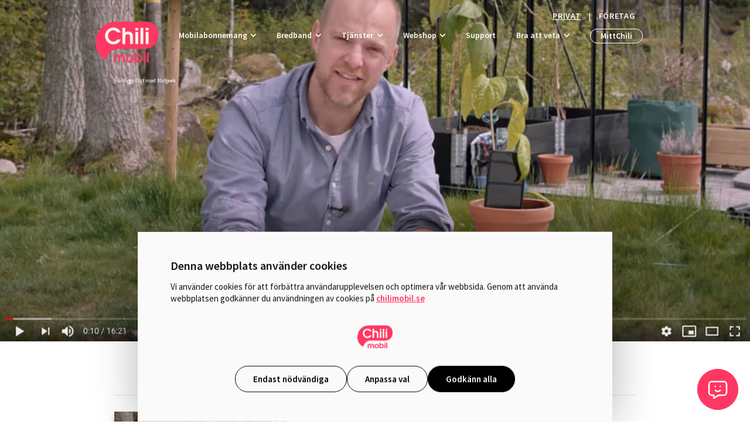

--- FILE ---
content_type: text/html; charset=UTF-8
request_url: https://chilimobil.se/nyckelord/grillat/
body_size: 9396
content:
<!doctype html>
<html lang="sv-SE" class="desktop">

<head>
    <meta charset="UTF-8">
    <meta name="viewport" content="width=device-width, initial-scale=1">
    <link rel="profile" href="https://gmpg.org/xfn/11">
        <link rel="apple-touch-icon" sizes="180x180" href="/apple-touch-icon.png">
    <link rel="icon" type="image/png" sizes="32x32" href="/favicon-32x32.png">
    <link rel="icon" type="image/png" sizes="16x16" href="/favicon-16x16.png">
    <link rel="manifest" href="/manifest.json" crossorigin="use-credentials">
    <link rel="mask-icon" href="/safari-pinned-tab.svg" color="#e42958">
    <meta name="msapplication-TileColor" content="#ffc40d">
    <meta name="theme-color" content="#ffffff">
        <meta property="og:site_name" content="Chilimobil">
    <meta property="og:url" content="https://chilimobil.se/artiklar-och-nyheter/">
    <meta property="og:type" content="website">
    <meta property="og:title" content="Artiklar och nyheter - Chilimobil">
    <meta property="og:image" content="https://chilimobil.se/wp-content/uploads/chilimobil-1200x630-1.png">
    <meta property="og:description" content="Artiklar och nyheter - Här samlar vi allt som rör digital utveckling och mobiltelefoni.">
    <meta property="fb:app_id" content="-1">
        <meta name="description" content="Artiklar och nyheter - Här samlar vi allt som rör digital utveckling och mobiltelefoni.">
    <link rel='stylesheet' type='text/css' href="/css/bootstrap.min.css">
    <link rel='stylesheet' type='text/css' href="/wp-content/themes/chilimobil/style.min.css">
                <link rel="stylesheet" type="text/css" href="/wp-content/themes/chilimobil/js/flipdown/flipdown.css">
    <script type="text/javascript" src="/wp-content/themes/chilimobil/js/flipdown/flipdown.js"></script>
        <script type="text/plain" data-cookieconsent="preferences, statistics, marketing">
	window.dataLayer = window.dataLayer || [];

	function gtag() {
		dataLayer.push(arguments);
	}

	gtag("consent", "default", {
		ad_personalization: "denied",
		ad_storage: "denied",
		ad_user_data: "denied",
		analytics_storage: "denied",
		functionality_storage: "denied",
		personalization_storage: "denied",
		security_storage: "granted",
		wait_for_update: 500,
	});
	gtag("set", "ads_data_redaction", true);
	gtag("set", "url_passthrough", true);
</script>
<script type="text/javascript"
		id="Cookiebot"
		src="https://consent.cookiebot.com/uc.js"
		data-implementation="wp"
		data-cbid="3c5f9dc2-9efb-465d-81f0-46c7d2a41baf"
						data-culture="SV"
					></script>
<meta name='robots' content='index, follow, max-image-preview:large, max-snippet:-1, max-video-preview:-1' />
	<style>img:is([sizes="auto" i], [sizes^="auto," i]) { contain-intrinsic-size: 3000px 1500px }</style>
	
	<!-- This site is optimized with the Yoast SEO plugin v25.9 - https://yoast.com/wordpress/plugins/seo/ -->
	<title>grillat-arkiv - Chilimobil</title>
	<link rel="canonical" href="https://chilimobil.se/nyckelord/grillat/" />
	<meta property="og:locale" content="sv_SE" />
	<meta property="og:type" content="article" />
	<meta property="og:title" content="grillat-arkiv - Chilimobil" />
	<meta property="og:url" content="https://chilimobil.se/nyckelord/grillat/" />
	<meta property="og:site_name" content="Chilimobil" />
	<meta property="og:image" content="https://chilimobil.se/wp-content/uploads/mitthiliny2.jpg" />
	<meta property="og:image:width" content="900" />
	<meta property="og:image:height" content="600" />
	<meta property="og:image:type" content="image/jpeg" />
	<meta name="twitter:card" content="summary_large_image" />
	<script type="application/ld+json" class="yoast-schema-graph">{"@context":"https://schema.org","@graph":[{"@type":"CollectionPage","@id":"https://chilimobil.se/nyckelord/grillat/","url":"https://chilimobil.se/nyckelord/grillat/","name":"grillat-arkiv - Chilimobil","isPartOf":{"@id":"https://chilimobil.se/#website"},"primaryImageOfPage":{"@id":"https://chilimobil.se/nyckelord/grillat/#primaryimage"},"image":{"@id":"https://chilimobil.se/nyckelord/grillat/#primaryimage"},"thumbnailUrl":"https://chilimobil.se/wp-content/uploads/matgeek_front.jpg","breadcrumb":{"@id":"https://chilimobil.se/nyckelord/grillat/#breadcrumb"},"inLanguage":"sv-SE"},{"@type":"ImageObject","inLanguage":"sv-SE","@id":"https://chilimobil.se/nyckelord/grillat/#primaryimage","url":"https://chilimobil.se/wp-content/uploads/matgeek_front.jpg","contentUrl":"https://chilimobil.se/wp-content/uploads/matgeek_front.jpg","width":1200,"height":679},{"@type":"BreadcrumbList","@id":"https://chilimobil.se/nyckelord/grillat/#breadcrumb","itemListElement":[{"@type":"ListItem","position":1,"name":"Hem","item":"https://chilimobil.se/"},{"@type":"ListItem","position":2,"name":"grillat"}]},{"@type":"WebSite","@id":"https://chilimobil.se/#website","url":"https://chilimobil.se/","name":"Chilimobil","description":"Alltid Fri Surf","publisher":{"@id":"https://chilimobil.se/#organization"},"potentialAction":[{"@type":"SearchAction","target":{"@type":"EntryPoint","urlTemplate":"https://chilimobil.se/?s={search_term_string}"},"query-input":{"@type":"PropertyValueSpecification","valueRequired":true,"valueName":"search_term_string"}}],"inLanguage":"sv-SE"},{"@type":"Organization","@id":"https://chilimobil.se/#organization","name":"Chilimobil","url":"https://chilimobil.se/","logo":{"@type":"ImageObject","inLanguage":"sv-SE","@id":"https://chilimobil.se/#/schema/logo/image/","url":"https://chilimobil.se/wp-content/uploads/chili-logo-red-1.png","contentUrl":"https://chilimobil.se/wp-content/uploads/chili-logo-red-1.png","width":344,"height":204,"caption":"Chilimobil"},"image":{"@id":"https://chilimobil.se/#/schema/logo/image/"},"sameAs":["https://www.facebook.com/chilimobilSverige/"]}]}</script>
	<!-- / Yoast SEO plugin. -->


<link rel="alternate" type="application/rss+xml" title="Chilimobil &raquo; Webbflöde" href="https://chilimobil.se/feed/" />
<link rel="alternate" type="application/rss+xml" title="Chilimobil &raquo; Kommentarsflöde" href="https://chilimobil.se/comments/feed/" />
<link rel="alternate" type="application/rss+xml" title="Chilimobil &raquo; etikettflöde för grillat" href="https://chilimobil.se/nyckelord/grillat/feed/" />
<script type="text/javascript">
/* <![CDATA[ */
window._wpemojiSettings = {"baseUrl":"https:\/\/s.w.org\/images\/core\/emoji\/16.0.1\/72x72\/","ext":".png","svgUrl":"https:\/\/s.w.org\/images\/core\/emoji\/16.0.1\/svg\/","svgExt":".svg","source":{"concatemoji":"https:\/\/chilimobil.se\/wp-includes\/js\/wp-emoji-release.min.js?ver=6.8.3"}};
/*! This file is auto-generated */
!function(s,n){var o,i,e;function c(e){try{var t={supportTests:e,timestamp:(new Date).valueOf()};sessionStorage.setItem(o,JSON.stringify(t))}catch(e){}}function p(e,t,n){e.clearRect(0,0,e.canvas.width,e.canvas.height),e.fillText(t,0,0);var t=new Uint32Array(e.getImageData(0,0,e.canvas.width,e.canvas.height).data),a=(e.clearRect(0,0,e.canvas.width,e.canvas.height),e.fillText(n,0,0),new Uint32Array(e.getImageData(0,0,e.canvas.width,e.canvas.height).data));return t.every(function(e,t){return e===a[t]})}function u(e,t){e.clearRect(0,0,e.canvas.width,e.canvas.height),e.fillText(t,0,0);for(var n=e.getImageData(16,16,1,1),a=0;a<n.data.length;a++)if(0!==n.data[a])return!1;return!0}function f(e,t,n,a){switch(t){case"flag":return n(e,"\ud83c\udff3\ufe0f\u200d\u26a7\ufe0f","\ud83c\udff3\ufe0f\u200b\u26a7\ufe0f")?!1:!n(e,"\ud83c\udde8\ud83c\uddf6","\ud83c\udde8\u200b\ud83c\uddf6")&&!n(e,"\ud83c\udff4\udb40\udc67\udb40\udc62\udb40\udc65\udb40\udc6e\udb40\udc67\udb40\udc7f","\ud83c\udff4\u200b\udb40\udc67\u200b\udb40\udc62\u200b\udb40\udc65\u200b\udb40\udc6e\u200b\udb40\udc67\u200b\udb40\udc7f");case"emoji":return!a(e,"\ud83e\udedf")}return!1}function g(e,t,n,a){var r="undefined"!=typeof WorkerGlobalScope&&self instanceof WorkerGlobalScope?new OffscreenCanvas(300,150):s.createElement("canvas"),o=r.getContext("2d",{willReadFrequently:!0}),i=(o.textBaseline="top",o.font="600 32px Arial",{});return e.forEach(function(e){i[e]=t(o,e,n,a)}),i}function t(e){var t=s.createElement("script");t.src=e,t.defer=!0,s.head.appendChild(t)}"undefined"!=typeof Promise&&(o="wpEmojiSettingsSupports",i=["flag","emoji"],n.supports={everything:!0,everythingExceptFlag:!0},e=new Promise(function(e){s.addEventListener("DOMContentLoaded",e,{once:!0})}),new Promise(function(t){var n=function(){try{var e=JSON.parse(sessionStorage.getItem(o));if("object"==typeof e&&"number"==typeof e.timestamp&&(new Date).valueOf()<e.timestamp+604800&&"object"==typeof e.supportTests)return e.supportTests}catch(e){}return null}();if(!n){if("undefined"!=typeof Worker&&"undefined"!=typeof OffscreenCanvas&&"undefined"!=typeof URL&&URL.createObjectURL&&"undefined"!=typeof Blob)try{var e="postMessage("+g.toString()+"("+[JSON.stringify(i),f.toString(),p.toString(),u.toString()].join(",")+"));",a=new Blob([e],{type:"text/javascript"}),r=new Worker(URL.createObjectURL(a),{name:"wpTestEmojiSupports"});return void(r.onmessage=function(e){c(n=e.data),r.terminate(),t(n)})}catch(e){}c(n=g(i,f,p,u))}t(n)}).then(function(e){for(var t in e)n.supports[t]=e[t],n.supports.everything=n.supports.everything&&n.supports[t],"flag"!==t&&(n.supports.everythingExceptFlag=n.supports.everythingExceptFlag&&n.supports[t]);n.supports.everythingExceptFlag=n.supports.everythingExceptFlag&&!n.supports.flag,n.DOMReady=!1,n.readyCallback=function(){n.DOMReady=!0}}).then(function(){return e}).then(function(){var e;n.supports.everything||(n.readyCallback(),(e=n.source||{}).concatemoji?t(e.concatemoji):e.wpemoji&&e.twemoji&&(t(e.twemoji),t(e.wpemoji)))}))}((window,document),window._wpemojiSettings);
/* ]]> */
</script>
<style id='wp-emoji-styles-inline-css' type='text/css'>

	img.wp-smiley, img.emoji {
		display: inline !important;
		border: none !important;
		box-shadow: none !important;
		height: 1em !important;
		width: 1em !important;
		margin: 0 0.07em !important;
		vertical-align: -0.1em !important;
		background: none !important;
		padding: 0 !important;
	}
</style>
<link rel='stylesheet' id='wp-block-library-css' href='https://chilimobil.se/wp-includes/css/dist/block-library/style.min.css?ver=6.8.3' type='text/css' media='all' />
<style id='global-styles-inline-css' type='text/css'>
:root{--wp--preset--aspect-ratio--square: 1;--wp--preset--aspect-ratio--4-3: 4/3;--wp--preset--aspect-ratio--3-4: 3/4;--wp--preset--aspect-ratio--3-2: 3/2;--wp--preset--aspect-ratio--2-3: 2/3;--wp--preset--aspect-ratio--16-9: 16/9;--wp--preset--aspect-ratio--9-16: 9/16;--wp--preset--color--black: #000000;--wp--preset--color--cyan-bluish-gray: #abb8c3;--wp--preset--color--white: #ffffff;--wp--preset--color--pale-pink: #f78da7;--wp--preset--color--vivid-red: #cf2e2e;--wp--preset--color--luminous-vivid-orange: #ff6900;--wp--preset--color--luminous-vivid-amber: #fcb900;--wp--preset--color--light-green-cyan: #7bdcb5;--wp--preset--color--vivid-green-cyan: #00d084;--wp--preset--color--pale-cyan-blue: #8ed1fc;--wp--preset--color--vivid-cyan-blue: #0693e3;--wp--preset--color--vivid-purple: #9b51e0;--wp--preset--gradient--vivid-cyan-blue-to-vivid-purple: linear-gradient(135deg,rgba(6,147,227,1) 0%,rgb(155,81,224) 100%);--wp--preset--gradient--light-green-cyan-to-vivid-green-cyan: linear-gradient(135deg,rgb(122,220,180) 0%,rgb(0,208,130) 100%);--wp--preset--gradient--luminous-vivid-amber-to-luminous-vivid-orange: linear-gradient(135deg,rgba(252,185,0,1) 0%,rgba(255,105,0,1) 100%);--wp--preset--gradient--luminous-vivid-orange-to-vivid-red: linear-gradient(135deg,rgba(255,105,0,1) 0%,rgb(207,46,46) 100%);--wp--preset--gradient--very-light-gray-to-cyan-bluish-gray: linear-gradient(135deg,rgb(238,238,238) 0%,rgb(169,184,195) 100%);--wp--preset--gradient--cool-to-warm-spectrum: linear-gradient(135deg,rgb(74,234,220) 0%,rgb(151,120,209) 20%,rgb(207,42,186) 40%,rgb(238,44,130) 60%,rgb(251,105,98) 80%,rgb(254,248,76) 100%);--wp--preset--gradient--blush-light-purple: linear-gradient(135deg,rgb(255,206,236) 0%,rgb(152,150,240) 100%);--wp--preset--gradient--blush-bordeaux: linear-gradient(135deg,rgb(254,205,165) 0%,rgb(254,45,45) 50%,rgb(107,0,62) 100%);--wp--preset--gradient--luminous-dusk: linear-gradient(135deg,rgb(255,203,112) 0%,rgb(199,81,192) 50%,rgb(65,88,208) 100%);--wp--preset--gradient--pale-ocean: linear-gradient(135deg,rgb(255,245,203) 0%,rgb(182,227,212) 50%,rgb(51,167,181) 100%);--wp--preset--gradient--electric-grass: linear-gradient(135deg,rgb(202,248,128) 0%,rgb(113,206,126) 100%);--wp--preset--gradient--midnight: linear-gradient(135deg,rgb(2,3,129) 0%,rgb(40,116,252) 100%);--wp--preset--font-size--small: 13px;--wp--preset--font-size--medium: 20px;--wp--preset--font-size--large: 36px;--wp--preset--font-size--x-large: 42px;--wp--preset--spacing--20: 0.44rem;--wp--preset--spacing--30: 0.67rem;--wp--preset--spacing--40: 1rem;--wp--preset--spacing--50: 1.5rem;--wp--preset--spacing--60: 2.25rem;--wp--preset--spacing--70: 3.38rem;--wp--preset--spacing--80: 5.06rem;--wp--preset--shadow--natural: 6px 6px 9px rgba(0, 0, 0, 0.2);--wp--preset--shadow--deep: 12px 12px 50px rgba(0, 0, 0, 0.4);--wp--preset--shadow--sharp: 6px 6px 0px rgba(0, 0, 0, 0.2);--wp--preset--shadow--outlined: 6px 6px 0px -3px rgba(255, 255, 255, 1), 6px 6px rgba(0, 0, 0, 1);--wp--preset--shadow--crisp: 6px 6px 0px rgba(0, 0, 0, 1);}:root { --wp--style--global--content-size: 840px;--wp--style--global--wide-size: 1100px; }:where(body) { margin: 0; }.wp-site-blocks > .alignleft { float: left; margin-right: 2em; }.wp-site-blocks > .alignright { float: right; margin-left: 2em; }.wp-site-blocks > .aligncenter { justify-content: center; margin-left: auto; margin-right: auto; }:where(.is-layout-flex){gap: 0.5em;}:where(.is-layout-grid){gap: 0.5em;}.is-layout-flow > .alignleft{float: left;margin-inline-start: 0;margin-inline-end: 2em;}.is-layout-flow > .alignright{float: right;margin-inline-start: 2em;margin-inline-end: 0;}.is-layout-flow > .aligncenter{margin-left: auto !important;margin-right: auto !important;}.is-layout-constrained > .alignleft{float: left;margin-inline-start: 0;margin-inline-end: 2em;}.is-layout-constrained > .alignright{float: right;margin-inline-start: 2em;margin-inline-end: 0;}.is-layout-constrained > .aligncenter{margin-left: auto !important;margin-right: auto !important;}.is-layout-constrained > :where(:not(.alignleft):not(.alignright):not(.alignfull)){max-width: var(--wp--style--global--content-size);margin-left: auto !important;margin-right: auto !important;}.is-layout-constrained > .alignwide{max-width: var(--wp--style--global--wide-size);}body .is-layout-flex{display: flex;}.is-layout-flex{flex-wrap: wrap;align-items: center;}.is-layout-flex > :is(*, div){margin: 0;}body .is-layout-grid{display: grid;}.is-layout-grid > :is(*, div){margin: 0;}body{padding-top: 0px;padding-right: 0px;padding-bottom: 0px;padding-left: 0px;}a:where(:not(.wp-element-button)){text-decoration: underline;}:root :where(.wp-element-button, .wp-block-button__link){background-color: #32373c;border-width: 0;color: #fff;font-family: inherit;font-size: inherit;line-height: inherit;padding: calc(0.667em + 2px) calc(1.333em + 2px);text-decoration: none;}.has-black-color{color: var(--wp--preset--color--black) !important;}.has-cyan-bluish-gray-color{color: var(--wp--preset--color--cyan-bluish-gray) !important;}.has-white-color{color: var(--wp--preset--color--white) !important;}.has-pale-pink-color{color: var(--wp--preset--color--pale-pink) !important;}.has-vivid-red-color{color: var(--wp--preset--color--vivid-red) !important;}.has-luminous-vivid-orange-color{color: var(--wp--preset--color--luminous-vivid-orange) !important;}.has-luminous-vivid-amber-color{color: var(--wp--preset--color--luminous-vivid-amber) !important;}.has-light-green-cyan-color{color: var(--wp--preset--color--light-green-cyan) !important;}.has-vivid-green-cyan-color{color: var(--wp--preset--color--vivid-green-cyan) !important;}.has-pale-cyan-blue-color{color: var(--wp--preset--color--pale-cyan-blue) !important;}.has-vivid-cyan-blue-color{color: var(--wp--preset--color--vivid-cyan-blue) !important;}.has-vivid-purple-color{color: var(--wp--preset--color--vivid-purple) !important;}.has-black-background-color{background-color: var(--wp--preset--color--black) !important;}.has-cyan-bluish-gray-background-color{background-color: var(--wp--preset--color--cyan-bluish-gray) !important;}.has-white-background-color{background-color: var(--wp--preset--color--white) !important;}.has-pale-pink-background-color{background-color: var(--wp--preset--color--pale-pink) !important;}.has-vivid-red-background-color{background-color: var(--wp--preset--color--vivid-red) !important;}.has-luminous-vivid-orange-background-color{background-color: var(--wp--preset--color--luminous-vivid-orange) !important;}.has-luminous-vivid-amber-background-color{background-color: var(--wp--preset--color--luminous-vivid-amber) !important;}.has-light-green-cyan-background-color{background-color: var(--wp--preset--color--light-green-cyan) !important;}.has-vivid-green-cyan-background-color{background-color: var(--wp--preset--color--vivid-green-cyan) !important;}.has-pale-cyan-blue-background-color{background-color: var(--wp--preset--color--pale-cyan-blue) !important;}.has-vivid-cyan-blue-background-color{background-color: var(--wp--preset--color--vivid-cyan-blue) !important;}.has-vivid-purple-background-color{background-color: var(--wp--preset--color--vivid-purple) !important;}.has-black-border-color{border-color: var(--wp--preset--color--black) !important;}.has-cyan-bluish-gray-border-color{border-color: var(--wp--preset--color--cyan-bluish-gray) !important;}.has-white-border-color{border-color: var(--wp--preset--color--white) !important;}.has-pale-pink-border-color{border-color: var(--wp--preset--color--pale-pink) !important;}.has-vivid-red-border-color{border-color: var(--wp--preset--color--vivid-red) !important;}.has-luminous-vivid-orange-border-color{border-color: var(--wp--preset--color--luminous-vivid-orange) !important;}.has-luminous-vivid-amber-border-color{border-color: var(--wp--preset--color--luminous-vivid-amber) !important;}.has-light-green-cyan-border-color{border-color: var(--wp--preset--color--light-green-cyan) !important;}.has-vivid-green-cyan-border-color{border-color: var(--wp--preset--color--vivid-green-cyan) !important;}.has-pale-cyan-blue-border-color{border-color: var(--wp--preset--color--pale-cyan-blue) !important;}.has-vivid-cyan-blue-border-color{border-color: var(--wp--preset--color--vivid-cyan-blue) !important;}.has-vivid-purple-border-color{border-color: var(--wp--preset--color--vivid-purple) !important;}.has-vivid-cyan-blue-to-vivid-purple-gradient-background{background: var(--wp--preset--gradient--vivid-cyan-blue-to-vivid-purple) !important;}.has-light-green-cyan-to-vivid-green-cyan-gradient-background{background: var(--wp--preset--gradient--light-green-cyan-to-vivid-green-cyan) !important;}.has-luminous-vivid-amber-to-luminous-vivid-orange-gradient-background{background: var(--wp--preset--gradient--luminous-vivid-amber-to-luminous-vivid-orange) !important;}.has-luminous-vivid-orange-to-vivid-red-gradient-background{background: var(--wp--preset--gradient--luminous-vivid-orange-to-vivid-red) !important;}.has-very-light-gray-to-cyan-bluish-gray-gradient-background{background: var(--wp--preset--gradient--very-light-gray-to-cyan-bluish-gray) !important;}.has-cool-to-warm-spectrum-gradient-background{background: var(--wp--preset--gradient--cool-to-warm-spectrum) !important;}.has-blush-light-purple-gradient-background{background: var(--wp--preset--gradient--blush-light-purple) !important;}.has-blush-bordeaux-gradient-background{background: var(--wp--preset--gradient--blush-bordeaux) !important;}.has-luminous-dusk-gradient-background{background: var(--wp--preset--gradient--luminous-dusk) !important;}.has-pale-ocean-gradient-background{background: var(--wp--preset--gradient--pale-ocean) !important;}.has-electric-grass-gradient-background{background: var(--wp--preset--gradient--electric-grass) !important;}.has-midnight-gradient-background{background: var(--wp--preset--gradient--midnight) !important;}.has-small-font-size{font-size: var(--wp--preset--font-size--small) !important;}.has-medium-font-size{font-size: var(--wp--preset--font-size--medium) !important;}.has-large-font-size{font-size: var(--wp--preset--font-size--large) !important;}.has-x-large-font-size{font-size: var(--wp--preset--font-size--x-large) !important;}
:where(.wp-block-post-template.is-layout-flex){gap: 1.25em;}:where(.wp-block-post-template.is-layout-grid){gap: 1.25em;}
:where(.wp-block-columns.is-layout-flex){gap: 2em;}:where(.wp-block-columns.is-layout-grid){gap: 2em;}
:root :where(.wp-block-pullquote){font-size: 1.5em;line-height: 1.6;}
</style>
<link rel='stylesheet' id='simple-banner-style-css' href='https://chilimobil.se/wp-content/plugins/simple-banner/simple-banner.css?ver=3.0.10' type='text/css' media='all' />
<link rel='stylesheet' id='chilimobil-style-css' href='https://chilimobil.se/wp-content/themes/chilimobil/style.css?ver=2020.10.02.3' type='text/css' media='all' />
<script type="text/javascript" src="https://chilimobil.se/wp-includes/js/jquery/jquery.min.js?ver=3.7.1" id="jquery-core-js"></script>
<script type="text/javascript" src="https://chilimobil.se/wp-includes/js/jquery/jquery-migrate.min.js?ver=3.4.1" id="jquery-migrate-js"></script>
<script type="text/javascript" id="simple-banner-script-js-before">
/* <![CDATA[ */
const simpleBannerScriptParams = {"pro_version_enabled":"","debug_mode":"","id":905,"version":"3.0.10","banner_params":[{"hide_simple_banner":"yes","simple_banner_prepend_element":"body","simple_banner_position":"","header_margin":"","header_padding":"","wp_body_open_enabled":"","wp_body_open":true,"simple_banner_z_index":"","simple_banner_text":"TISDAG 2 DECEMBER, KL 07:45. Merparten av g\u00e5rdagens st\u00f6rningar i mobiln\u00e4tet \u00e4r \u00e5tg\u00e4rdade. Om du fortfarande har problem s\u00e5 rekommenderas en omstart av din mobiltelefon.","disabled_on_current_page":false,"disabled_pages_array":[],"is_current_page_a_post":false,"disabled_on_posts":"","simple_banner_disabled_page_paths":"","simple_banner_font_size":"","simple_banner_color":"#ff3763","simple_banner_text_color":"","simple_banner_link_color":"#ffffff","simple_banner_close_color":"","simple_banner_custom_css":"","simple_banner_scrolling_custom_css":"","simple_banner_text_custom_css":"","simple_banner_button_css":"","site_custom_css":"","keep_site_custom_css":"","site_custom_js":"","keep_site_custom_js":"","close_button_enabled":"","close_button_expiration":"1","close_button_cookie_set":false,"current_date":{"date":"2026-01-22 17:49:36.090842","timezone_type":3,"timezone":"UTC"},"start_date":{"date":"2026-01-22 17:49:36.090848","timezone_type":3,"timezone":"UTC"},"end_date":{"date":"2026-01-22 17:49:36.090852","timezone_type":3,"timezone":"UTC"},"simple_banner_start_after_date":"","simple_banner_remove_after_date":"","simple_banner_insert_inside_element":""}]}
/* ]]> */
</script>
<script type="text/javascript" src="https://chilimobil.se/wp-content/plugins/simple-banner/simple-banner.js?ver=3.0.10" id="simple-banner-script-js"></script>
<script type="text/javascript" src="https://chilimobil.se/wp-content/themes/chilimobil/js/site.js?ver=6.8.3" id="site-scripts-js"></script>
<link rel="https://api.w.org/" href="https://chilimobil.se/wp-json/" /><link rel="alternate" title="JSON" type="application/json" href="https://chilimobil.se/wp-json/wp/v2/tags/18" /><link rel="EditURI" type="application/rsd+xml" title="RSD" href="https://chilimobil.se/xmlrpc.php?rsd" />
<meta name="generator" content="WordPress 6.8.3" />
<meta name="generator" content="performance-lab 4.0.0; plugins: ">
<style id="simple-banner-hide" type="text/css">.simple-banner{display:none;}</style><style id="simple-banner-background-color" type="text/css">.simple-banner{background:#ff3763;}</style><style id="simple-banner-text-color" type="text/css">.simple-banner .simple-banner-text{color: #ffffff;}</style><style id="simple-banner-link-color" type="text/css">.simple-banner .simple-banner-text a{color:#ffffff;}</style><style id="simple-banner-z-index" type="text/css">.simple-banner{z-index: 99999;}</style><style id="simple-banner-site-custom-css-dummy" type="text/css"></style><script id="simple-banner-site-custom-js-dummy" type="text/javascript"></script>		<style type="text/css" id="wp-custom-css">
			
div#weborder-plugin.plugin-root *{
    font-size: 16px;	
    box-sizing: initial;
}

div.jss7 ul li {
    background: none;
}

.page-id-4857 .hero-background-container {
	z-index: -9;
}

.post-password-form {
	width: 100%;
	background: #fff;
	padding: 10px;
}		</style>
		    <!-- Google Tag Manager -->
<script>(function(w,d,s,l,i){w[l]=w[l]||[];w[l].push({'gtm.start':
new Date().getTime(),event:'gtm.js'});var f=d.getElementsByTagName(s)[0],
j=d.createElement(s),dl=l!='dataLayer'?'&l='+l:'';j.async=true;j.src=
'https://www.googletagmanager.com/gtm.js?id='+i+dl;f.parentNode.insertBefore(j,f);
})(window,document,'script','dataLayer','GTM-TTSMHCS');</script>
<!-- End Google Tag Manager --> 
<meta name="facebook-domain-verification" content="58r39ztjikyxxztifycyqh6l01jh49" /></head>

<body class="archive tag tag-grillat tag-18 wp-theme-chilimobil">
    <!-- Google Tag Manager (noscript) -->
<noscript><iframe src="https://www.googletagmanager.com/ns.html?id=GTM-TTSMHCS"
height="0" width="0" style="display:none;visibility:hidden"></iframe></noscript>
<!-- End Google Tag Manager (noscript) -->         <header class=''>
        <div class='hero-background-container'><figure class='hero-background' style='background-image: url(https://chilimobil.se/wp-content/uploads/matgeek_front.jpg);background-size: cover;background-position: center bottom;'><div ></div></figure></div>        <section>
                            <nav class="customer-type-menu dark-background">
                                            <a class="selected" href="https://chilimobil.se">Privat</a>
                        <span>|</span>
                        <a class="" href="https://chilimobil.se/foretag/">Företag</a>
                                    </nav>
                        <article>
                <figure id='logo'><a href='https://chilimobil.se'><img src='https://chilimobil.se/wp-content/uploads/2025/05/Chilimobil-logo-new-color-1-150x97.png' alt='Chilimobil' title='Chilimobil' /></a></figure>                <nav class='header-menu unselectable dark-background'><ul><li class=' has-children menu-depth-0'><a  href='https://chilimobil.se/mobilabonnemang/'><div class='d-flex align-items-center text-nowrap'>Mobilabonnemang<div class='chevron-down ml-2'></div></div></a><hr /><ul><li class='  menu-depth-0'><a  href='https://chilimobil.se/mobilabonnemang/'><div class='d-flex align-items-center text-nowrap'>Privat Fri Surf</div></a><hr /></li><li class='  menu-depth-0'><a  href='https://chilimobil.se/student/'><div class='d-flex align-items-center text-nowrap'>Student Fri Surf</div></a><hr /></li><li class='  menu-depth-0'><a  href='https://chilimobil.se/senior/'><div class='d-flex align-items-center text-nowrap'>Senior Fri Surf</div></a><hr /></li><li class='  menu-depth-0'><a  href='https://chilimobil.se/barnklocka/'><div class='d-flex align-items-center text-nowrap'>Barnklocka med abonnemang</div></a><hr /></li></ul></li><li class=' has-children menu-depth-0'><a  href='https://chilimobil.se/bredband/'><div class='d-flex align-items-center text-nowrap'>Bredband<div class='chevron-down ml-2'></div></div></a><hr /><ul><li class='  menu-depth-0'><a  href='https://chilimobil.se/bredband/'><div class='d-flex align-items-center text-nowrap'>Privat Bredband Fri Surf</div></a><hr /></li><li class='  menu-depth-0'><a  href='https://chilimobil.se/student/bredband/'><div class='d-flex align-items-center text-nowrap'>Student Bredband Fri Surf</div></a><hr /></li><li class='  menu-depth-0'><a  href='https://chilimobil.se/senior/bredband/'><div class='d-flex align-items-center text-nowrap'>Senior Bredband Fri Surf</div></a><hr /></li><li class='  menu-depth-0'><a  href='https://chilimobil.se/bredband/stugbredband'><div class='d-flex align-items-center text-nowrap'>Stugbredband Fri Surf</div></a><hr /></li><li class='  menu-depth-0'><a  href='https://shop.chilimobil.se/routers'><div class='d-flex align-items-center text-nowrap'>Routers</div></a><hr /></li></ul></li><li class=' has-children menu-depth-0'><a  href=''><div class='d-flex align-items-center text-nowrap'>Tjänster<div class='chevron-down ml-2'></div></div></a><hr /><ul><li class='  menu-depth-0'><a  href='https://chilimobil.se/esim/'><div class='d-flex align-items-center text-nowrap'>eSIM</div></a><hr /></li><li class='  menu-depth-0'><a  href='https://chilimobil.se/viaplay/'><div class='d-flex align-items-center text-nowrap'>Viaplay</div></a><hr /></li><li class='  menu-depth-0'><a  href='https://chilimobil.se/nordvpn'><div class='d-flex align-items-center text-nowrap'>NordVPN</div></a><hr /></li><li class='  menu-depth-0'><a  href='https://chilimobil.se/nextory/'><div class='d-flex align-items-center text-nowrap'>Nextory - ljudböcker</div></a><hr /></li><li class='  menu-depth-0'><a  href='https://chilimobil.se/kompisar/'><div class='d-flex align-items-center text-nowrap'>Chili Kompisar</div></a><hr /></li></ul></li><li class=' has-children menu-depth-0'><a  href='https://shop.chilimobil.se/?utm_source=chilimobil.se&utm_medium=referall'><div class='d-flex align-items-center text-nowrap'>Webshop<div class='chevron-down ml-2'></div></div></a><hr /><ul><li class='  menu-depth-0'><a  href='https://chilimobil.se/barnklocka/?utm_source=chilimobil.se&utm_medium=referall'><div class='d-flex align-items-center text-nowrap'>Barnklocka med abonnemang</div></a><hr /></li><li class='  menu-depth-0'><a  href='https://shop.chilimobil.se/mobiltelefoner-1/?utm_source=chilimobil.se&utm_medium=referall'><div class='d-flex align-items-center text-nowrap'>Nya mobiltelefoner</div></a><hr /></li><li class='  menu-depth-0'><a  href='https://www.refurbly.se/collections/chilimobil?utm_source=chilimobil.se&utm_medium=web&utm_campaign=chilimobil_reloved'><div class='d-flex align-items-center text-nowrap'>Beg.mobiltelefoner - Reloved</div></a><hr /></li><li class='  menu-depth-0'><a  href='https://shop.chilimobil.se/routers/?utm_source=chilimobil.se&utm_medium=referall'><div class='d-flex align-items-center text-nowrap'>Routers</div></a><hr /></li></ul></li><li class='  menu-depth-0'><a  href='https://chilimobil.se/support/'><div class='d-flex align-items-center text-nowrap'>Support</div></a><hr /></li><li class=' has-children menu-depth-0'><a  href=''><div class='d-flex align-items-center text-nowrap'>Bra att veta<div class='chevron-down ml-2'></div></div></a><hr /><ul><li class='  menu-depth-0'><a  href='https://chilimobil.se/3g-natet-stanger-2025/'><div class='d-flex align-items-center text-nowrap'>3G-nätet stängde 1 dec</div></a><hr /></li><li class='  menu-depth-0'><a  href='https://chilimobil.se/varfor-chili/'><div class='d-flex align-items-center text-nowrap'>Varför Chili</div></a><hr /></li><li class='  menu-depth-0'><a  href='https://chilimobil.se/om-chili/'><div class='d-flex align-items-center text-nowrap'>Om Chilimobil</div></a><hr /></li><li class='  menu-depth-0'><a  href='https://chilimobil.se/hastighetsguide/'><div class='d-flex align-items-center text-nowrap'>Hastighetsguide</div></a><hr /></li><li class='  menu-depth-0'><a  href='https://chilimobil.se/prislista/'><div class='d-flex align-items-center text-nowrap'>Prislista</div></a><hr /></li><li class='  menu-depth-0'><a  href='https://chilimobil.se/kompisar/'><div class='d-flex align-items-center text-nowrap'>Chili Kompisar</div></a><hr /></li><li class='  menu-depth-0'><a  href='https://chilimobil.se/billogram'><div class='d-flex align-items-center text-nowrap'>Faktura - Billogram</div></a><hr /></li><li class='  menu-depth-0'><a  href='https://chilimobil.se/tackningskarta/'><div class='d-flex align-items-center text-nowrap'>Täckningskarta</div></a><hr /></li><li class='  menu-depth-0'><a  href='https://chilimobil.se/nat-och-driftinformation/'><div class='d-flex align-items-center text-nowrap'>Nät- och driftinformation</div></a><hr /></li></ul></li><li class='  menu-depth-0'><a class="has-border" href='https://mittchili.chilimobil.se/?utm_source=chilimobil.se&utm_medium=referall'><div class='d-flex align-items-center text-nowrap'>MittChili</div></a><hr /></li></ul></nav>            </article>
        </section>
        <nav class='breadcrumb dark-background'><ul><li><span>Färdiggrillat med Matgeek</span></li></ul></nav>    </header>
<main id="post-4285" class="">
                <nav class='categories-nav'><a class='button ' href='https://chilimobil.se/artiklar-och-nyheter/'>Artiklar och nyheter</a><a class='button ' href='/lasvart'>Läsvärt</a><a class='button ' href='/nyheter'>Nyheter</a><a class='button ' href='/nytta-noje'>Nytta &amp; Nöje</a></nav>    <section class="posts">
                    <a href="https://chilimobil.se/nytta-noje/fardiggrillat-med-matgeek/" class="post bg-light" rel="permalink">
    <div class='hero-background-container'><figure class='hero-background' style='background-image: url(https://chilimobil.se/wp-content/uploads/matgeek_front.jpg);background-size: cover;background-position: center bottom;'><div ></div></figure></div>    <h2>Färdiggrillat med Matgeek</h2>
    <p>Sugen på grillat? Kan man äta färdiggrillat kött?</p>
</a>            </section>
    <nav class="posts-nav"></nav>
    </main>
<footer>
	<nav class='footer-menu unselectable dark-background'><ul><li class=' has-children menu-depth-0'><a  href='https://shop.chilimobil.se'><div class='d-flex align-items-center text-nowrap'>Handla</div></a><ul><li class='  menu-depth-0'><a  href='http://chilimobil.se/mobilabonnemang'><div class='d-flex align-items-center text-nowrap'>Mobilabonnemang Privat</div></a></li><li class='  menu-depth-0'><a  href='https://chilimobil.se/foretag'><div class='d-flex align-items-center text-nowrap'>Mobilabonnemang Företag</div></a></li><li class='  menu-depth-0'><a  href='https://chilimobil.se/bredband'><div class='d-flex align-items-center text-nowrap'>Mobilt Bredband Privat</div></a></li><li class='  menu-depth-0'><a  href='https://chilimobil.se/foretag/bredband'><div class='d-flex align-items-center text-nowrap'>Mobilt Bredband Företag</div></a></li><li class='  menu-depth-0'><a  href='https://chilimobil.se/viaplay'><div class='d-flex align-items-center text-nowrap'>Viaplay</div></a></li><li class='  menu-depth-0'><a  href='https://shop.chilimobil.se'><div class='d-flex align-items-center text-nowrap'>Webshop</div></a></li><li class='  menu-depth-0'><a  href='https://chilimobil.se/black-week/'><div class='d-flex align-items-center text-nowrap'>Black Week</div></a></li><li class='  menu-depth-0'><a  href='https://chilimobil.se/prislista/'><div class='d-flex align-items-center text-nowrap'>Prislistor</div></a></li></ul></li><li class=' has-children menu-depth-0'><a  href='https://chilimobil.se/support'><div class='d-flex align-items-center text-nowrap'>Hjälp och Support</div></a><ul><li class='  menu-depth-0'><a  href='https://chilimobil.se/support/'><div class='d-flex align-items-center text-nowrap'>Support</div></a></li><li class='  menu-depth-0'><a  href='https://mittchili.chilimobil.se/?utm_source=chilimobil.se&utm_medium=referall'><div class='d-flex align-items-center text-nowrap'>MittChili</div></a></li><li class='  menu-depth-0'><a  href='https://chilimobil.se/leverans/'><div class='d-flex align-items-center text-nowrap'>Leveransinformation</div></a></li><li class='  menu-depth-0'><a  href='https://chilimobil.se/nat-och-driftinformation/'><div class='d-flex align-items-center text-nowrap'>Nät- och driftinformation</div></a></li><li class='  menu-depth-0'><a  href='https://chilimobil.se/tackningskarta/'><div class='d-flex align-items-center text-nowrap'>Täckningskarta</div></a></li><li class='  menu-depth-0'><a  href='https://chilimobil.se/hastighetsguide/'><div class='d-flex align-items-center text-nowrap'>Hastighetsguide</div></a></li></ul></li><li class=' has-children menu-depth-0'><a  href='https://chilimobil.se'><div class='d-flex align-items-center text-nowrap'>Chilimobil</div></a><ul><li class='  menu-depth-0'><a  href='https://chilimobil.se/varfor-chili/'><div class='d-flex align-items-center text-nowrap'>Varför Chili</div></a></li><li class='  menu-depth-0'><a  href='https://chilimobil.se/om-chili/'><div class='d-flex align-items-center text-nowrap'>Om Chilimobil</div></a></li><li class='  menu-depth-0'><a  href='https://chilimobil.se/kontakta-oss/'><div class='d-flex align-items-center text-nowrap'>Kontakta oss</div></a></li><li class='  menu-depth-0'><a  href='https://news.cision.com/se/chilimobil-sweden-ab'><div class='d-flex align-items-center text-nowrap'>Press</div></a></li><li class='  menu-depth-0'><a  href='https://chilimobil.se/artiklar-och-nyheter/'><div class='d-flex align-items-center text-nowrap'>Artiklar och nyheter</div></a></li></ul></li><li class=' has-children menu-depth-0'><a  href='https://chilimobil.se'><div class='d-flex align-items-center text-nowrap'>Information</div></a><ul><li class='  menu-depth-0'><a  href='https://chilimobil.se/villkor/'><div class='d-flex align-items-center text-nowrap'>Allmänna villkor</div></a></li><li class='  menu-depth-0'><a  href='https://chilimobil.se/personuppgiftspolicy/'><div class='d-flex align-items-center text-nowrap'>Personuppgiftspolicy</div></a></li><li class='  menu-depth-0'><a  href='https://chilimobil.se/cookies/'><div class='d-flex align-items-center text-nowrap'>Cookies</div></a></li><li class='  menu-depth-0'><a  href='https://chilimobil.se/support/nodsamtal/'><div class='d-flex align-items-center text-nowrap'>Nödsamtal</div></a></li></ul></li></ul></nav>	<section class="social-media-links">
									<a href="https://www.facebook.com/chilimobilSverige/" target="_blank" title="Facebook">
					<img src="https://chilimobil.se/wp-content/uploads/facebook-icon-1.svg" alt="Facebook" />
				</a>
												<a href="https://linkedin.com/company/chilimobil" target="_blank" title="LinkedIn">
					<img src="https://chilimobil.se/wp-content/uploads/linked-in-icon-1.svg" alt="LinkedIn" />
				</a>
											</section>
	<section class="company-info">© 2026 Chilimobil Sweden AB, Orgnr: 55&zwj;9216-43&zwj;87<br />
Säte: Västerås</section>
</footer>
<script type="speculationrules">
{"prefetch":[{"source":"document","where":{"and":[{"href_matches":"\/*"},{"not":{"href_matches":["\/wp-*.php","\/wp-admin\/*","\/wp-content\/uploads\/*","\/wp-content\/*","\/wp-content\/plugins\/*","\/wp-content\/themes\/chilimobil\/*","\/*\\?(.+)"]}},{"not":{"selector_matches":"a[rel~=\"nofollow\"]"}},{"not":{"selector_matches":".no-prefetch, .no-prefetch a"}}]},"eagerness":"conservative"}]}
</script>
<div class="simple-banner simple-banner-text" style="display:none !important"></div><script type="text/javascript" src="https://chilimobil.se/wp-content/themes/chilimobil/js/bank-id-sign.js?ver=0.98786900%201769104175" id="bank-id-sign-js"></script>
<script type="text/javascript" src="https://chilimobil.se/wp-content/themes/chilimobil/js/kustom-checkout.js?ver=0.98853300%201769104175" id="kustom-checkout-js"></script>
<script type="text/javascript" src="https://chilimobil.se/wp-content/themes/chilimobil/js/crypto-js/crypto-js.js?ver=4.2.0" id="crypto-js-js"></script>
<script type="text/javascript" src="https://chilimobil.se/wp-content/themes/chilimobil/js/jquery.qrcode.min.js?ver=1.0.0" id="jquery-qrcode-js"></script>
<script type="text/javascript" src="https://chilimobil.se/wp-content/themes/chilimobil/js/order-timer.js?ver=1.0.0" id="order_timer-js"></script>
<!-- Start of chilimobilswe Zendesk Widget script -->
<!--<script id="ze-snippet" src="https://static.zdassets.com/ekr/snippet.js?key=68307f3f-ca73-4f84-a971-d5156b066e57"> </script>-->
<!-- End of chilimobilswe Zendesk Widget script -->
<!-- Nodin Script -->
<!-- Nodin Script -->
<script type="text/javascript">window.NodinAI=window.NodinAI||{},NodinAI.init=function(e){return new Promise((function(n,t){var r=document,i=r.createElement("script");i.type="module",i.async=!0,i.src="https://nodin.ai/embed/chat.js";var o=r.getElementsByTagName("script")[0];o.parentNode.insertBefore(i,o),i.addEventListener("load",(function(){window.NodinAI.mount({...e});var i;(i="#nodinai-root",new Promise((function(e){if(r.querySelector(i))return e(r.querySelector(i));var n=new MutationObserver((function(t){r.querySelector(i)&&(e(r.querySelector(i)),n.disconnect())}));n.observe(r.body,{childList:!0,subtree:!0})}))).then(n).catch(t)})),i.addEventListener("error",(function(e){t(e.message)}))}))},NodinAI.init({id:"678df38697c725072b26ba5f",customCSS: '.nodin-window { text-align: left; }'});</script>
<!-- Nodin Script --><!-- Nodin Script -->
</body>

</html>

--- FILE ---
content_type: text/css
request_url: https://chilimobil.se/wp-content/themes/chilimobil/style.min.css
body_size: 28946
content:
@charset "UTF-8";
/* CUSTOM */
/* COLORS */
@import url("https://fonts.googleapis.com/css?family=Patua+One|Source+Sans+Pro:400,600,700|Rubik:500,700&display=swap");
.gradient-accent-bullet {
  background-image: linear-gradient(222deg, #e5e5e5 -8%, #ff3763 8%, #f84448 43%, #ff3763 99%);
}

.gradient-accent-background-small {
  background-image: linear-gradient(216deg, #ff3763, #b21336);
}

.gradient-accent-background-big {
  background-image: linear-gradient(252deg, #ff3763, #b21336);
}

.gradient-contrast-highlight-fade {
  background-image: linear-gradient(251deg, rgba(197, 227, 237, 0.5), rgba(234, 199, 214, 0.5));
}

.gradient-accent-faded {
  background-image: linear-gradient(250deg, rgba(255, 55, 99, 0.1254901961) -2%, rgba(229, 229, 229, 0.1254901961) 2% rgba(248, 68, 72, 0.1254901961) 7%, rgba(255, 55, 99, 0.1254901961) 100%);
}

input[type=checkbox]:checked {
  accent-color: #ff3763;
  background-color: #ff3763;
}

/* SITE */
/* FUNCTIONS */ /* FUNCTIONS */ /*! normalize.css v8.0.1 | MIT License | github.com/necolas/normalize.css */
/* Document
   ========================================================================== */
/**
 * 1. Correct the line height in all browsers.
 * 2. Prevent adjustments of font size after orientation changes in iOS.
 */
html {
  line-height: 1.15; /* 1 */
  -webkit-text-size-adjust: 100%; /* 2 */
}

/* Sections
   ========================================================================== */
/**
 * Remove the margin in all browsers.
 */
body {
  margin: 0;
}

/**
 * Render the `main` element consistently in IE.
 */
main {
  display: block;
}

/**
 * Correct the font size and margin on `h1` elements within `section` and
 * `article` contexts in Chrome, Firefox, and Safari.
 */
h1 {
  font-size: 2em;
  margin: 0.67em 0;
}

/* Grouping content
   ========================================================================== */
/**
 * 1. Add the correct box sizing in Firefox.
 * 2. Show the overflow in Edge and IE.
 */
hr {
  box-sizing: content-box; /* 1 */
  height: 0; /* 1 */
  overflow: visible; /* 2 */
}

/**
 * 1. Correct the inheritance and scaling of font size in all browsers.
 * 2. Correct the odd `em` font sizing in all browsers.
 */
pre {
  font-family: monospace, monospace; /* 1 */
  font-size: 1em; /* 2 */
}

/* Text-level semantics
   ========================================================================== */
/**
 * Remove the gray background on active links in IE 10.
 */
a {
  background-color: transparent;
}

/**
 * 1. Remove the bottom border in Chrome 57-
 * 2. Add the correct text decoration in Chrome, Edge, IE, Opera, and Safari.
 */
abbr[title] {
  border-bottom: none; /* 1 */
  text-decoration: underline; /* 2 */
  text-decoration: underline dotted; /* 2 */
}

/**
 * Add the correct font weight in Chrome, Edge, and Safari.
 */
b,
strong {
  font-weight: bolder;
}

/**
 * 1. Correct the inheritance and scaling of font size in all browsers.
 * 2. Correct the odd `em` font sizing in all browsers.
 */
code,
kbd,
samp {
  font-family: monospace, monospace; /* 1 */
  font-size: 1em; /* 2 */
}

/**
 * Add the correct font size in all browsers.
 */
small {
  font-size: 80%;
}

/**
 * Prevent `sub` and `sup` elements from affecting the line height in
 * all browsers.
 */
sub,
sup {
  font-size: 75%;
  line-height: 0;
  position: relative;
  vertical-align: baseline;
}

sub {
  bottom: -0.25em;
}

sup {
  top: -0.5em;
}

/* Embedded content
   ========================================================================== */
/**
 * Remove the border on images inside links in IE 10.
 */
img {
  border-style: none;
}

/* Forms
   ========================================================================== */
/**
 * 1. Change the font styles in all browsers.
 * 2. Remove the margin in Firefox and Safari.
 */
button,
input,
optgroup,
select,
textarea {
  font-family: inherit; /* 1 */
  font-size: 100%; /* 1 */
  line-height: 1.15; /* 1 */
  margin: 0; /* 2 */
}

/**
 * Show the overflow in IE.
 * 1. Show the overflow in Edge.
 */
button,
input { /* 1 */
  overflow: visible;
}

/**
 * Remove the inheritance of text transform in Edge, Firefox, and IE.
 * 1. Remove the inheritance of text transform in Firefox.
 */
button,
select { /* 1 */
  text-transform: none;
}

/**
 * Correct the inability to style clickable types in iOS and Safari.
 */
button,
[type=button],
[type=reset],
[type=submit] {
  -webkit-appearance: button;
}

/**
 * Remove the inner border and padding in Firefox.
 */
button::-moz-focus-inner,
[type=button]::-moz-focus-inner,
[type=reset]::-moz-focus-inner,
[type=submit]::-moz-focus-inner {
  border-style: none;
  padding: 0;
}

/**
 * Restore the focus styles unset by the previous rule.
 */
button:-moz-focusring,
[type=button]:-moz-focusring,
[type=reset]:-moz-focusring,
[type=submit]:-moz-focusring {
  outline: 1px dotted ButtonText;
}

/**
 * Correct the padding in Firefox.
 */
fieldset {
  padding: 0.35em 0.75em 0.625em;
}

/**
 * 1. Correct the text wrapping in Edge and IE.
 * 2. Correct the color inheritance from `fieldset` elements in IE.
 * 3. Remove the padding so developers are not caught out when they zero out
 *    `fieldset` elements in all browsers.
 */
legend {
  box-sizing: border-box; /* 1 */
  color: inherit; /* 2 */
  display: table; /* 1 */
  max-width: 100%; /* 1 */
  padding: 0; /* 3 */
  white-space: normal; /* 1 */
}

/**
 * Add the correct vertical alignment in Chrome, Firefox, and Opera.
 */
progress {
  vertical-align: baseline;
}

/**
 * Remove the default vertical scrollbar in IE 10+.
 */
textarea {
  overflow: auto;
}

/**
 * 1. Add the correct box sizing in IE 10.
 * 2. Remove the padding in IE 10.
 */
[type=checkbox],
[type=radio] {
  box-sizing: border-box; /* 1 */
  padding: 0; /* 2 */
}

/**
 * Correct the cursor style of increment and decrement buttons in Chrome.
 */
[type=number]::-webkit-inner-spin-button,
[type=number]::-webkit-outer-spin-button {
  height: auto;
}

/**
 * 1. Correct the odd appearance in Chrome and Safari.
 * 2. Correct the outline style in Safari.
 */
[type=search] {
  -webkit-appearance: textfield; /* 1 */
  outline-offset: -2px; /* 2 */
}

/**
 * Remove the inner padding in Chrome and Safari on macOS.
 */
[type=search]::-webkit-search-decoration {
  -webkit-appearance: none;
}

/**
 * 1. Correct the inability to style clickable types in iOS and Safari.
 * 2. Change font properties to `inherit` in Safari.
 */
::-webkit-file-upload-button {
  -webkit-appearance: button; /* 1 */
  font: inherit; /* 2 */
}

/* Interactive
   ========================================================================== */
/*
 * Add the correct display in Edge, IE 10+, and Firefox.
 */
details {
  display: block;
}

/*
 * Add the correct display in all browsers.
 */
summary {
  display: list-item;
}

/* Misc
   ========================================================================== */
/**
 * Add the correct display in IE 10+.
 */
template {
  display: none;
}

/**
 * Add the correct display in IE 10.
 */
[hidden] {
  display: none;
}

/* FONTS */
.size-10 {
  font-size: 0.625rem;
  line-height: 1.1em;
}

.size-11 {
  font-size: 0.6875rem;
  line-height: 1.1em;
}

.size-12 {
  font-size: 0.75rem;
  line-height: 1.1em;
}

.size-13 {
  font-size: 0.8125rem;
  line-height: 1.1em;
}

.size-14 {
  font-size: 0.875rem;
  line-height: 1.1em;
}

.size-15 {
  font-size: 0.9375rem;
  line-height: 1.1em;
}

.size-16 {
  font-size: 1rem;
  line-height: 1.1em;
}

.size-17 {
  font-size: 1.0625rem;
  line-height: 1.1em;
}

.size-18 {
  font-size: 1.125rem;
  line-height: 1.1em;
}

.size-19 {
  font-size: 1.1875rem;
  line-height: 1.1em;
}

.size-20 {
  font-size: 1.25rem;
  line-height: 1.1em;
}

.size-21 {
  font-size: 1.3125rem;
  line-height: 1.1em;
}

.size-22 {
  font-size: 1.375rem;
  line-height: 1.1em;
}

.size-23 {
  font-size: 1.4375rem;
  line-height: 1.1em;
}

.size-24 {
  font-size: 1.5rem;
  line-height: 1.1em;
}

.size-25 {
  font-size: 1.5625rem;
  line-height: 1.1em;
}

.size-26 {
  font-size: 1.625rem;
  line-height: 1.1em;
}

.size-27 {
  font-size: 1.6875rem;
  line-height: 1.1em;
}

.size-28 {
  font-size: 1.75rem;
  line-height: 1.1em;
}

.size-29 {
  font-size: 1.8125rem;
  line-height: 1.1em;
}

.size-30 {
  font-size: 1.875rem;
  line-height: 1.1em;
}

.size-31 {
  font-size: 1.9375rem;
  line-height: 1.1em;
}

.size-32 {
  font-size: 2rem;
  line-height: 1.1em;
}

.size-33 {
  font-size: 2.0625rem;
  line-height: 1.1em;
}

.size-34 {
  font-size: 2.125rem;
  line-height: 1.1em;
}

.size-35 {
  font-size: 2.1875rem;
  line-height: 1.1em;
}

.size-36 {
  font-size: 2.25rem;
  line-height: 1.1em;
}

.size-37 {
  font-size: 2.3125rem;
  line-height: 1.1em;
}

.size-38 {
  font-size: 2.375rem;
  line-height: 1.1em;
}

.size-39 {
  font-size: 2.4375rem;
  line-height: 1.1em;
}

.size-40 {
  font-size: 2.5rem;
  line-height: 1.1em;
}

.size-41 {
  font-size: 2.5625rem;
  line-height: 1.1em;
}

.size-42 {
  font-size: 2.625rem;
  line-height: 1.1em;
}

.size-43 {
  font-size: 2.6875rem;
  line-height: 1.1em;
}

.size-44 {
  font-size: 2.75rem;
  line-height: 1.1em;
}

.size-45 {
  font-size: 2.8125rem;
  line-height: 1.1em;
}

.size-46 {
  font-size: 2.875rem;
  line-height: 1.1em;
}

.size-47 {
  font-size: 2.9375rem;
  line-height: 1.1em;
}

.size-48 {
  font-size: 3rem;
  line-height: 1.1em;
}

.size-49 {
  font-size: 3.0625rem;
  line-height: 1.1em;
}

.size-50 {
  font-size: 3.125rem;
  line-height: 1.1em;
}

.size-51 {
  font-size: 3.1875rem;
  line-height: 1.1em;
}

.size-52 {
  font-size: 3.25rem;
  line-height: 1.1em;
}

.size-53 {
  font-size: 3.3125rem;
  line-height: 1.1em;
}

.size-54 {
  font-size: 3.375rem;
  line-height: 1.1em;
}

.size-55 {
  font-size: 3.4375rem;
  line-height: 1.1em;
}

.size-56 {
  font-size: 3.5rem;
  line-height: 1.1em;
}

.size-57 {
  font-size: 3.5625rem;
  line-height: 1.1em;
}

.size-58 {
  font-size: 3.625rem;
  line-height: 1.1em;
}

.size-59 {
  font-size: 3.6875rem;
  line-height: 1.1em;
}

.size-60 {
  font-size: 3.75rem;
  line-height: 1.1em;
}

.size-61 {
  font-size: 3.8125rem;
  line-height: 1.1em;
}

.size-62 {
  font-size: 3.875rem;
  line-height: 1.1em;
}

.size-63 {
  font-size: 3.9375rem;
  line-height: 1.1em;
}

.size-64 {
  font-size: 4rem;
  line-height: 1.1em;
}

.size-65 {
  font-size: 4.0625rem;
  line-height: 1.1em;
}

.size-66 {
  font-size: 4.125rem;
  line-height: 1.1em;
}

.size-67 {
  font-size: 4.1875rem;
  line-height: 1.1em;
}

.size-68 {
  font-size: 4.25rem;
  line-height: 1.1em;
}

.size-69 {
  font-size: 4.3125rem;
  line-height: 1.1em;
}

.size-70 {
  font-size: 4.375rem;
  line-height: 1.1em;
}

.size-71 {
  font-size: 4.4375rem;
  line-height: 1.1em;
}

.size-72 {
  font-size: 4.5rem;
  line-height: 1.1em;
}

.size-73 {
  font-size: 4.5625rem;
  line-height: 1.1em;
}

.size-74 {
  font-size: 4.625rem;
  line-height: 1.1em;
}

.size-75 {
  font-size: 4.6875rem;
  line-height: 1.1em;
}

.size-76 {
  font-size: 4.75rem;
  line-height: 1.1em;
}

.size-77 {
  font-size: 4.8125rem;
  line-height: 1.1em;
}

.size-78 {
  font-size: 4.875rem;
  line-height: 1.1em;
}

.size-79 {
  font-size: 4.9375rem;
  line-height: 1.1em;
}

.size-80 {
  font-size: 5rem;
  line-height: 1.1em;
}

.size-81 {
  font-size: 5.0625rem;
  line-height: 1.1em;
}

.size-82 {
  font-size: 5.125rem;
  line-height: 1.1em;
}

.size-83 {
  font-size: 5.1875rem;
  line-height: 1.1em;
}

.size-84 {
  font-size: 5.25rem;
  line-height: 1.1em;
}

.size-85 {
  font-size: 5.3125rem;
  line-height: 1.1em;
}

.size-86 {
  font-size: 5.375rem;
  line-height: 1.1em;
}

.size-87 {
  font-size: 5.4375rem;
  line-height: 1.1em;
}

.size-88 {
  font-size: 5.5rem;
  line-height: 1.1em;
}

.size-89 {
  font-size: 5.5625rem;
  line-height: 1.1em;
}

.size-90 {
  font-size: 5.625rem;
  line-height: 1.1em;
}

.size-91 {
  font-size: 5.6875rem;
  line-height: 1.1em;
}

.size-92 {
  font-size: 5.75rem;
  line-height: 1.1em;
}

.size-93 {
  font-size: 5.8125rem;
  line-height: 1.1em;
}

.size-94 {
  font-size: 5.875rem;
  line-height: 1.1em;
}

.size-95 {
  font-size: 5.9375rem;
  line-height: 1.1em;
}

.size-96 {
  font-size: 6rem;
  line-height: 1.1em;
}

.size-97 {
  font-size: 6.0625rem;
  line-height: 1.1em;
}

.size-98 {
  font-size: 6.125rem;
  line-height: 1.1em;
}

.size-99 {
  font-size: 6.1875rem;
  line-height: 1.1em;
}

.size-100 {
  font-size: 6.25rem;
  line-height: 1.1em;
}

/* COLORS */
.gradient-accent-bullet {
  background-image: linear-gradient(222deg, #e5e5e5 -8%, #ff3763 8%, #f84448 43%, #ff3763 99%);
}

.gradient-accent-background-small {
  background-image: linear-gradient(216deg, #ff3763, #b21336);
}

.gradient-accent-background-big {
  background-image: linear-gradient(252deg, #ff3763, #b21336);
}

.gradient-contrast-highlight-fade {
  background-image: linear-gradient(251deg, rgba(197, 227, 237, 0.5), rgba(234, 199, 214, 0.5));
}

.gradient-accent-faded {
  background-image: linear-gradient(250deg, rgba(255, 55, 99, 0.1254901961) -2%, rgba(229, 229, 229, 0.1254901961) 2% rgba(248, 68, 72, 0.1254901961) 7%, rgba(255, 55, 99, 0.1254901961) 100%);
}

/* ROOT */
html.wp-toolbar > body .acf-block-preview *,
html.desktop *,
html.mobile * {
  box-sizing: border-box;
}
html.wp-toolbar > body .acf-block-preview body,
html.desktop body,
html.mobile body {
  font-family: "Source Sans Pro", sans-serif;
  font-size: 1rem;
  line-height: 1.25rem;
  color: #212429;
  background-color: #ffffff;
  text-align: center;
}

@media only screen and (max-width: 1617px) {
  html.desktop body > main {
    width: 100%;
  }
}
@media only screen and (min-width: 1617px) {
  html.desktop body > main {
    width: 6.25%rem;
    margin: auto;
  }
}

html.mobile {
  font-size: 4.45vw;
}
html.mobile body > main {
  width: 100%;
  margin: auto;
}

@media only screen and (max-width: 768px) {
  html.desktop {
    font-size: 7.5px;
  }
  html.desktop body {
    width: 100rem;
  }
}
@media only screen and (min-width: 768px) {
  html.desktop {
    font-size: 0.975vw;
  }
}
@media only screen and (min-width: 1617px) {
  html.desktop {
    font-size: 16px;
  }
}
/* GENERAL */
html.wp-toolbar > body .acf-block-preview h1,
html.wp-toolbar > body .acf-block-preview h2,
html.wp-toolbar > body .acf-block-preview h3,
html.wp-toolbar > body .acf-block-preview h4,
html.wp-toolbar > body .acf-block-preview h5,
html.wp-toolbar > body .acf-block-preview h6,
html.desktop h1,
html.desktop h2,
html.desktop h3,
html.desktop h4,
html.desktop h5,
html.desktop h6,
html.mobile h1,
html.mobile h2,
html.mobile h3,
html.mobile h4,
html.mobile h5,
html.mobile h6 {
  font-family: "Patua One", cursive;
  font-weight: normal;
}
html.wp-toolbar > body .acf-block-preview a,
html.wp-toolbar > body .acf-block-preview a:visited,
html.wp-toolbar > body .acf-block-preview a:hover,
html.wp-toolbar > body .acf-block-preview a:active,
html.desktop a,
html.desktop a:visited,
html.desktop a:hover,
html.desktop a:active,
html.mobile a,
html.mobile a:visited,
html.mobile a:hover,
html.mobile a:active {
  text-decoration: underline;
  font-weight: 600;
  color: #ff3763;
}
html.wp-toolbar > body .acf-block-preview a.button:not(.cn-link),
html.wp-toolbar > body .acf-block-preview a.button:visited:not(.cn-link),
html.wp-toolbar > body .acf-block-preview a.button:active:not(.cn-link),
html.wp-toolbar > body .acf-block-preview div.button:not(.cn-link),
html.wp-toolbar > body .acf-block-preview button:not(.cn-link),
html.desktop a.button:not(.cn-link),
html.desktop a.button:visited:not(.cn-link),
html.desktop a.button:active:not(.cn-link),
html.desktop div.button:not(.cn-link),
html.desktop button:not(.cn-link),
html.mobile a.button:not(.cn-link),
html.mobile a.button:visited:not(.cn-link),
html.mobile a.button:active:not(.cn-link),
html.mobile div.button:not(.cn-link),
html.mobile button:not(.cn-link) {
  display: inline-block;
  transition: transform 0.2s ease-out;
  text-decoration: none;
  text-transform: uppercase;
  padding-left: 2.5rem;
  padding-right: 2.5rem;
  padding-top: 1rem;
  padding-bottom: 1rem;
  font-weight: 700;
  font-size: 1.125rem;
  line-height: 1.4375rem;
  min-height: auto;
  border: 2px solid linear-gradient(252deg, #ff3763, #b21336);
  border-style: none;
  border-radius: 1.75rem;
  box-shadow: 0 0.375rem 0.75rem 0 rgba(72, 75, 78, 0.25);
  cursor: pointer;
  outline: none;
  background: linear-gradient(252deg, #ff3763, #b21336);
  color: #ffffff;
}
html.wp-toolbar > body .acf-block-preview a.button:not(.cn-link).white-button,
html.wp-toolbar > body .acf-block-preview a.button:visited:not(.cn-link).white-button,
html.wp-toolbar > body .acf-block-preview a.button:active:not(.cn-link).white-button,
html.wp-toolbar > body .acf-block-preview div.button:not(.cn-link).white-button,
html.wp-toolbar > body .acf-block-preview button:not(.cn-link).white-button,
html.desktop a.button:not(.cn-link).white-button,
html.desktop a.button:visited:not(.cn-link).white-button,
html.desktop a.button:active:not(.cn-link).white-button,
html.desktop div.button:not(.cn-link).white-button,
html.desktop button:not(.cn-link).white-button,
html.mobile a.button:not(.cn-link).white-button,
html.mobile a.button:visited:not(.cn-link).white-button,
html.mobile a.button:active:not(.cn-link).white-button,
html.mobile div.button:not(.cn-link).white-button,
html.mobile button:not(.cn-link).white-button {
  background: linear-gradient(252deg, #ff3763, #b21336);
  color: #ffffff;
}
html.wp-toolbar > body .acf-block-preview a.button:not(.cn-link).black-button,
html.wp-toolbar > body .acf-block-preview a.button:visited:not(.cn-link).black-button,
html.wp-toolbar > body .acf-block-preview a.button:active:not(.cn-link).black-button,
html.wp-toolbar > body .acf-block-preview div.button:not(.cn-link).black-button,
html.wp-toolbar > body .acf-block-preview button:not(.cn-link).black-button,
html.desktop a.button:not(.cn-link).black-button,
html.desktop a.button:visited:not(.cn-link).black-button,
html.desktop a.button:active:not(.cn-link).black-button,
html.desktop div.button:not(.cn-link).black-button,
html.desktop button:not(.cn-link).black-button,
html.mobile a.button:not(.cn-link).black-button,
html.mobile a.button:visited:not(.cn-link).black-button,
html.mobile a.button:active:not(.cn-link).black-button,
html.mobile div.button:not(.cn-link).black-button,
html.mobile button:not(.cn-link).black-button {
  background: linear-gradient(252deg, #ff3763, #b21336);
  color: #ffffff;
}
html.wp-toolbar > body .acf-block-preview a.button:not(.cn-link).secondary-button,
html.wp-toolbar > body .acf-block-preview a.button:visited:not(.cn-link).secondary-button,
html.wp-toolbar > body .acf-block-preview a.button:active:not(.cn-link).secondary-button,
html.wp-toolbar > body .acf-block-preview div.button:not(.cn-link).secondary-button,
html.wp-toolbar > body .acf-block-preview button:not(.cn-link).secondary-button,
html.desktop a.button:not(.cn-link).secondary-button,
html.desktop a.button:visited:not(.cn-link).secondary-button,
html.desktop a.button:active:not(.cn-link).secondary-button,
html.desktop div.button:not(.cn-link).secondary-button,
html.desktop button:not(.cn-link).secondary-button,
html.mobile a.button:not(.cn-link).secondary-button,
html.mobile a.button:visited:not(.cn-link).secondary-button,
html.mobile a.button:active:not(.cn-link).secondary-button,
html.mobile div.button:not(.cn-link).secondary-button,
html.mobile button:not(.cn-link).secondary-button {
  padding-left: 1.875rem;
  padding-right: 1.875rem;
  padding-top: 0.75rem;
  padding-bottom: 0.75rem;
  font-size: 1rem;
  background: #ffffff;
  color: #ff3763;
  border: 2px solid #ff3763;
}
html.wp-toolbar > body .acf-block-preview a.button:hover:not(.cn-link),
html.wp-toolbar > body .acf-block-preview a.button:hover:visited:not(.cn-link),
html.wp-toolbar > body .acf-block-preview a.button:active:not(.cn-link),
html.wp-toolbar > body .acf-block-preview div.button:hover:not(.cn-link),
html.wp-toolbar > body .acf-block-preview button:hover:not(.cn-link),
html.desktop a.button:hover:not(.cn-link),
html.desktop a.button:hover:visited:not(.cn-link),
html.desktop a.button:active:not(.cn-link),
html.desktop div.button:hover:not(.cn-link),
html.desktop button:hover:not(.cn-link),
html.mobile a.button:hover:not(.cn-link),
html.mobile a.button:hover:visited:not(.cn-link),
html.mobile a.button:active:not(.cn-link),
html.mobile div.button:hover:not(.cn-link),
html.mobile button:hover:not(.cn-link) {
  transform: scale(1.05);
  background: linear-gradient(252deg, #c42b4c, #840e28);
}
html.wp-toolbar > body .acf-block-preview a.button:hover:not(.cn-link).secondary-button,
html.wp-toolbar > body .acf-block-preview a.button:hover:visited:not(.cn-link).secondary-button,
html.wp-toolbar > body .acf-block-preview a.button:active:not(.cn-link).secondary-button,
html.wp-toolbar > body .acf-block-preview div.button:hover:not(.cn-link).secondary-button,
html.wp-toolbar > body .acf-block-preview button:hover:not(.cn-link).secondary-button,
html.desktop a.button:hover:not(.cn-link).secondary-button,
html.desktop a.button:hover:visited:not(.cn-link).secondary-button,
html.desktop a.button:active:not(.cn-link).secondary-button,
html.desktop div.button:hover:not(.cn-link).secondary-button,
html.desktop button:hover:not(.cn-link).secondary-button,
html.mobile a.button:hover:not(.cn-link).secondary-button,
html.mobile a.button:hover:visited:not(.cn-link).secondary-button,
html.mobile a.button:active:not(.cn-link).secondary-button,
html.mobile div.button:hover:not(.cn-link).secondary-button,
html.mobile button:hover:not(.cn-link).secondary-button {
  background: rgb(236, 236, 236);
}

html.wp-toolbar > body .acf-block-preview figure,
html.desktop figure,
html.mobile figure {
  margin: 0;
  padding: 0;
}

html.wp-toolbar > body .acf-block-preview blockquote,
html.desktop blockquote,
html.mobile blockquote {
  position: relative;
  text-align: left;
  font-weight: 600;
  border-left: 0.125rem solid #ff3763;
}
html.wp-toolbar > body .acf-block-preview blockquote::before,
html.desktop blockquote::before,
html.mobile blockquote::before {
  position: absolute;
  display: block;
  background-image: url(img/chili-quote.svg);
  background-size: cover;
  content: "";
}
html.wp-toolbar > body .acf-block-preview blockquote p,
html.desktop blockquote p,
html.mobile blockquote p {
  padding-bottom: 1em;
}
html.wp-toolbar > body .acf-block-preview blockquote p:last-child,
html.desktop blockquote p:last-child,
html.mobile blockquote p:last-child {
  padding-bottom: 0;
}

html.wp-toolbar .acf-block-preview blockquote,
html.desktop blockquote {
  padding-top: 0.25rem;
  padding-bottom: 0.25rem;
  padding-left: 0.625rem;
  font-size: 1.5rem;
  line-height: 2.125rem;
}
html.wp-toolbar .acf-block-preview blockquote::before,
html.desktop blockquote::before {
  top: 0rem;
  left: -3.125rem;
  width: 2.3125rem;
  height: 1.8125rem;
}

html.mobile a.button:not(.cn-link),
html.mobile button:not(.cn-link) {
  font-size: 0.9rem;
}
html.mobile blockquote {
  padding-top: 0.25rem;
  padding-bottom: 0.25rem;
  padding-left: 0.625rem;
  font-size: 1.25rem;
  line-height: 1.625rem;
}
html.mobile blockquote::before {
  top: 0rem;
  left: -3.125rem;
  width: 2.3125rem;
  height: 1.8125rem;
}

iframe {
  border: none;
}

input:not([type=range]) {
  -webkit-appearance: none;
  -moz-appearance: none;
  appearance: none;
}

.unselectable {
  -moz-user-select: none;
  -webkit-user-select: none;
  -ms-user-select: none;
  user-select: none;
}

.selectable {
  -moz-user-select: text;
  -webkit-user-select: text;
  -ms-user-select: text;
  user-select: text;
}

.expander .expander-checkbox {
  display: none;
}
.expander .expander-checkbox ~ .expander-content {
  max-height: 0;
  opacity: 0;
  overflow: hidden;
  display: none;
}
.expander .expander-checkbox ~ .expander-label {
  display: block;
}
.expander .expander-checkbox ~ .expander-label .open {
  display: block;
  background-repeat: no-repeat;
}
.expander .expander-checkbox ~ .expander-label .close {
  display: none;
  background-repeat: no-repeat;
}
.expander .expander-checkbox:checked ~ .expander-content {
  max-height: unset;
  opacity: 1;
  display: block;
}
.expander .expander-checkbox:checked ~ .expander-label .open {
  display: none;
}
.expander .expander-checkbox:checked ~ .expander-label .close {
  display: block;
}

#cn-notice-buttons {
  display: block;
}

html.mobile #cookie-notice a.button:not(.cn-link),
html.mobile #cookie-notice a:visited.button:not(.cn-link),
html.mobile #cookie-notice a:hover.button:not(.cn-link),
html.mobile #cookie-notice a:active.button:not(.cn-link) {
  font-size: 1rem;
  line-height: 2.8125rem;
  width: 13.0625rem;
  padding-top: 0;
  padding-bottom: 0;
  margin-left: auto;
  margin-right: auto;
}

.loading {
  font-size: 30px;
}

.loading:after {
  overflow: hidden;
  display: inline-block;
  vertical-align: bottom;
  -webkit-animation: ellipsis steps(4, end) 900ms infinite;
  animation: ellipsis steps(4, end) 900ms infinite;
  content: "…"; /* ascii code for the ellipsis character */
  width: 0px;
}

@keyframes ellipsis {
  to {
    width: 1.25em;
  }
}
@-webkit-keyframes ellipsis {
  to {
    width: 1.25em;
  }
}
/* PARTS */
/* LISTS */
html.wp-toolbar > body .acf-block-preview ul,
html.wp-toolbar > body .acf-block-preview ol,
html.desktop ul,
html.desktop ol,
html.mobile ul,
html.mobile ol {
  margin: 0;
  padding: 0;
  margin-block-start: 0;
  margin-block-end: 0;
  margin-inline-start: 0;
  margin-inline-end: 0;
  padding-inline-start: 0;
  list-style: none;
  text-align: left;
  list-style-type: none;
}
html.wp-toolbar > body .acf-block-preview ul li,
html.wp-toolbar > body .acf-block-preview ol li,
html.desktop ul li,
html.desktop ol li,
html.mobile ul li,
html.mobile ol li {
  text-align: left;
  margin-bottom: 0.5em;
  min-height: 1.55em;
  line-height: 1.55em;
  background-position: left top;
  background-repeat: no-repeat;
}
html.wp-toolbar > body .acf-block-preview ol.wysiwyg li *:first-child,
html.desktop ol.wysiwyg li *:first-child,
html.mobile ol.wysiwyg li *:first-child {
  margin-top: -1.55em;
}
html.wp-toolbar > body .acf-block-preview .dark-background ul li,
html.desktop .dark-background ul li,
html.mobile .dark-background ul li {
  background-image: url(img/chili-bullet-dark-background.svg);
}
html.wp-toolbar > body .acf-block-preview .light-background ul li,
html.desktop .light-background ul li,
html.mobile .light-background ul li {
  background-image: url(img/chili-bullet-red.svg);
}
html.wp-toolbar > body .acf-block-preview .light-background .dark-background ul li,
html.desktop .light-background .dark-background ul li,
html.mobile .light-background .dark-background ul li {
  background-image: url(img/chili-bullet-dark-background.svg);
}
html.wp-toolbar > body .acf-block-preview .dark-background .light-background ul li,
html.desktop .dark-background .light-background ul li,
html.mobile .dark-background .light-background ul li {
  background-image: url(img/chili-bullet-red.svg);
}
html.wp-toolbar > body .acf-block-preview ul li,
html.desktop ul li,
html.mobile ul li {
  padding-left: 1.85em;
  background-image: url(img/chili-bullet-red.svg);
  background-size: 1.15em 1.15em;
  background-position-y: 0.2em;
}
html.wp-toolbar > body .acf-block-preview ol,
html.desktop ol,
html.mobile ol {
  counter-reset: item;
  padding-left: 1.95em;
}
html.wp-toolbar > body .acf-block-preview ol li,
html.desktop ol li,
html.mobile ol li {
  counter-increment: item;
}
html.wp-toolbar > body .acf-block-preview ol li::before,
html.desktop ol li::before,
html.mobile ol li::before {
  content: counter(item);
  display: inline-block;
  background: linear-gradient(222deg, #e5e5e5 -8%, #ff3763 8%, #f84448 43%, #ff3763 99%);
  color: #ffffff;
  margin-left: -1.95em;
  margin-right: 0.85em;
  font-family: "Patua One", cursive;
  width: 1.1em;
  height: 1.1em;
  line-height: 1.1em;
  border-radius: 1.1em;
  text-align: center;
}

html.wp-toolbar > body .acf-block-preview section.single-column-block > main > section ul li,
html.wp-toolbar > body .acf-block-preview section.content-columns-block > main > section ul li,
html.desktop section.single-column-block > main > section ul li,
html.desktop section.content-columns-block > main > section ul li {
  min-height: 2.5rem;
  margin-right: 1.5rem;
  margin-bottom: 1.875rem;
  padding-left: 3rem;
  padding-top: 0.125rem;
  font-size: 2rem;
  font-weight: 600;
  line-height: 2.25rem;
  background-image: url(img/chili-bullet-red.svg);
  background-size: 1.875rem 1.875rem;
  background-position-y: 0.375rem;
}

html.mobil section.single-column-block > main > section ul li,
html.mobil section.content-columns-block > main > section ul li {
  min-height: 1.25rem;
  margin-right: 0.75rem;
  margin-bottom: 1.25rem;
  padding-left: 2rem;
  padding-top: 0.0625rem;
  font-size: 1rem;
  font-weight: 600;
  line-height: 1.125rem;
  background-image: url(img/chili-bullet-red.svg);
  background-size: 1.25rem 1.25rem;
  background-position-y: unset;
}

/* HEADER */
.pan-animation .hero-background {
  animation: camera-pan 30s infinite;
}

header {
  position: relative;
}
header.light-background {
  background-color: #ffffff;
}
header .hero-background-container {
  overflow: hidden;
  margin: 0;
  padding: 0;
  position: absolute;
  width: 100%;
  z-index: -9;
}
header .hero-background {
  overflow: hidden;
  margin: 0;
  padding: 0;
  position: absolute;
  width: 100%;
  z-index: -10;
  background-repeat: no-repeat;
}
header .hero-background video {
  overflow: hidden;
  z-index: -10;
  position: absolute;
}
header .hero-background div {
  width: 100%;
}
header > section {
  display: block;
  margin: auto;
}
header > section article {
  position: relative;
  display: flex;
  justify-content: space-between;
  z-index: 10;
}
header > section article #logo {
  display: block;
}
header > section article #logo img {
  display: block;
}

html.wp-toolbar > body .acf-block-preview header,
html.desktop > body header {
  min-width: 100rem;
}
html.wp-toolbar > body .acf-block-preview header .hero-background-container,
html.wp-toolbar > body .acf-block-preview header .hero-background,
html.desktop > body header .hero-background-container,
html.desktop > body header .hero-background {
  height: 46.75rem;
}
html.wp-toolbar > body .acf-block-preview header .hero-background-container video,
html.wp-toolbar > body .acf-block-preview header .hero-background video,
html.desktop > body header .hero-background-container video,
html.desktop > body header .hero-background video {
  left: 0;
  bottom: 0;
  width: 100%;
}
html.wp-toolbar > body .acf-block-preview header .hero-background-container div,
html.wp-toolbar > body .acf-block-preview header .hero-background div,
html.desktop > body header .hero-background-container div,
html.desktop > body header .hero-background div {
  height: 46.75rem;
}
html.wp-toolbar > body .acf-block-preview header > section,
html.desktop > body header > section {
  width: 71.25rem;
  padding-top: 1.375rem;
}
html.wp-toolbar > body .acf-block-preview header > section article #logo,
html.desktop > body header > section article #logo {
  margin-left: -2.625rem;
}
html.wp-toolbar > body .acf-block-preview header > section article #logo img,
html.desktop > body header > section article #logo img {
  width: 8.5625rem;
}

html.mobile header .hero-background-container,
html.mobile header .hero-background {
  overflow: hidden;
  height: 29.375rem;
}
html.mobile header .hero-background-container video,
html.mobile header .hero-background video {
  bottom: 0;
  left: 50%;
  -webkit-transform: translateX(-50%);
  transform: translateX(-50%);
  min-height: 29.375rem;
}
html.mobile header .hero-background-container div,
html.mobile header .hero-background div {
  height: 29.375rem;
}
html.mobile header > section article #logo img {
  margin-left: 1.875rem;
  margin-top: 1.125rem;
  margin-bottom: 1.125rem;
  height: 3rem;
}

html.desktop footer {
  min-width: 100rem;
}

footer {
  background-image: linear-gradient(252deg, #ff3763, #b21336);
  color: #ffffff;
}
footer a,
footer a:visited,
footer a:hover,
footer a:active {
  color: #ffffff;
  text-decoration: none;
}
footer > .expander {
  height: 1.25rem;
  display: flex;
  margin-top: -22px;
  float: right;
  font-size: 10px;
  line-height: 20px;
  font-weight: 700;
}
footer > .expander .expander-checkbox ~ .expander-label {
  height: 1.25rem;
}
footer > .expander .expander-checkbox ~ .expander-label .open {
  height: 1.25rem;
}
footer > .expander .expander-checkbox ~ .expander-label .close {
  height: 1.25rem;
}
footer > .expander .expander-checkbox:checked ~ .expander-content {
  min-height: 1.25rem;
}
footer > .expander .expander-checkbox ~ .expander-label span {
  margin: 0;
  padding: 0;
  font-size: 20px;
  width: 20px;
  height: 20px;
  background-size: 12px 12px;
  background-position: center;
  background-repeat: no-repeat;
}
footer > .expander .expander-checkbox ~ .expander-label .open {
  background-image: url(img/chili-angle-down-dark-background.svg);
}
footer > .expander .expander-checkbox ~ .expander-label .close {
  background-image: url(img/chili-angle-up-dark-background.svg);
}
footer > .expander .expander-checkbox:checked ~ .expander-content {
  margin: 0;
  padding: 0;
}
footer > .expander .expander-checkbox:checked ~ .expander-content p {
  margin: 0;
  padding: 0;
}
footer .social-media-links {
  display: flex;
  justify-content: center;
  padding-top: 2.5rem;
  padding-bottom: 0.625rem;
}
footer .social-media-links a,
footer .social-media-links a:visited,
footer .social-media-links a:hover,
footer .social-media-links a:active {
  margin: 0 0.3125rem;
  text-decoration: none;
  display: block;
}
footer .social-media-links a img,
footer .social-media-links a:visited img,
footer .social-media-links a:hover img,
footer .social-media-links a:active img {
  width: auto;
  height: 2.25rem;
  cursor: pointer;
}
footer .company-info {
  display: flex;
  justify-content: center;
  padding-top: 0rem;
  padding-bottom: 5rem;
}
footer .company-info a,
footer .company-info a:visited,
footer .company-info a:hover,
footer .company-info a:active {
  margin: 0 0.3125rem;
  text-decoration: none;
  display: block;
}

/* MENUS */
html.wp-toolbar > body .acf-block-preview nav a,
html.wp-toolbar > body .acf-block-preview nav a:visited,
html.wp-toolbar > body .acf-block-preview nav a:hover,
html.wp-toolbar > body .acf-block-preview nav a:active,
html.desktop nav a,
html.desktop nav a:visited,
html.desktop nav a:hover,
html.desktop nav a:active,
html.mobile nav a,
html.mobile nav a:visited,
html.mobile nav a:hover,
html.mobile nav a:active {
  text-decoration: none;
}
html.wp-toolbar > body .acf-block-preview nav.dark-background a,
html.wp-toolbar > body .acf-block-preview nav.dark-background a:visited,
html.wp-toolbar > body .acf-block-preview nav.dark-background a:hover,
html.wp-toolbar > body .acf-block-preview nav.dark-background a:active, html.wp-toolbar > body .acf-block-preview nav.light-background a,
html.wp-toolbar > body .acf-block-preview nav.light-background a:visited,
html.wp-toolbar > body .acf-block-preview nav.light-background a:hover,
html.wp-toolbar > body .acf-block-preview nav.light-background a:active,
html.desktop nav.dark-background a,
html.desktop nav.dark-background a:visited,
html.desktop nav.dark-background a:hover,
html.desktop nav.dark-background a:active,
html.desktop nav.light-background a,
html.desktop nav.light-background a:visited,
html.desktop nav.light-background a:hover,
html.desktop nav.light-background a:active,
html.mobile nav.dark-background a,
html.mobile nav.dark-background a:visited,
html.mobile nav.dark-background a:hover,
html.mobile nav.dark-background a:active,
html.mobile nav.light-background a,
html.mobile nav.light-background a:visited,
html.mobile nav.light-background a:hover,
html.mobile nav.light-background a:active {
  color: #212429;
}
html.wp-toolbar > body .acf-block-preview nav.dark-background ul li, html.wp-toolbar > body .acf-block-preview nav.light-background ul li,
html.desktop nav.dark-background ul li,
html.desktop nav.light-background ul li,
html.mobile nav.dark-background ul li,
html.mobile nav.light-background ul li {
  background: none;
  margin: 0;
  padding: 0;
}
html.wp-toolbar > body .acf-block-preview nav.dark-background a,
html.wp-toolbar > body .acf-block-preview nav.dark-background a:visited,
html.wp-toolbar > body .acf-block-preview nav.dark-background a:hover,
html.wp-toolbar > body .acf-block-preview nav.dark-background a:active,
html.desktop nav.dark-background a,
html.desktop nav.dark-background a:visited,
html.desktop nav.dark-background a:hover,
html.desktop nav.dark-background a:active,
html.mobile nav.dark-background a,
html.mobile nav.dark-background a:visited,
html.mobile nav.dark-background a:hover,
html.mobile nav.dark-background a:active {
  color: #ffffff;
}
html.wp-toolbar > body .acf-block-preview nav.light-background a,
html.wp-toolbar > body .acf-block-preview nav.light-background a:visited,
html.wp-toolbar > body .acf-block-preview nav.light-background a:hover,
html.wp-toolbar > body .acf-block-preview nav.light-background a:active,
html.desktop nav.light-background a,
html.desktop nav.light-background a:visited,
html.desktop nav.light-background a:hover,
html.desktop nav.light-background a:active,
html.mobile nav.light-background a,
html.mobile nav.light-background a:visited,
html.mobile nav.light-background a:hover,
html.mobile nav.light-background a:active {
  color: #212429;
}
html.wp-toolbar > body .acf-block-preview nav ul li,
html.desktop nav ul li,
html.mobile nav ul li {
  min-height: 0;
  margin-bottom: 0;
  padding: 0;
  font-size: 1.125rem;
  font-weight: 600;
  line-height: 1.375rem;
}

nav.customer-type-menu {
  display: flex;
  align-items: center;
  text-transform: uppercase;
  font-weight: normal;
}
nav.customer-type-menu a,
nav.customer-type-menu a:visited,
nav.customer-type-menu a:hover,
nav.customer-type-menu a:active {
  color: #ffffff;
}
nav.customer-type-menu a,
nav.customer-type-menu span {
  display: flex;
  color: #ffffff;
}

html.wp-toolbar > body .acf-block-preview nav.customer-type-menu,
html.desktop nav.customer-type-menu {
  position: relative;
  z-index: 1;
  justify-content: flex-end;
  height: 1.625rem;
  font-size: 1.125rem;
  line-height: 1.5rem;
  letter-spacing: 0.05625rem;
}
html.wp-toolbar > body .acf-block-preview nav.customer-type-menu span,
html.desktop nav.customer-type-menu span {
  margin: 0 1.0625rem;
}
html.wp-toolbar > body .acf-block-preview nav.customer-type-menu .selected,
html.desktop nav.customer-type-menu .selected {
  text-decoration: underline;
}

html.mobile nav.customer-type-menu {
  justify-content: center;
  position: absolute;
  top: 5.25rem;
  left: 0;
  height: 2.875rem;
  background-image: linear-gradient(263deg, #bb218f, #ef466a 19%, #ee3269 39%, #f47e69 60%, #ee1c73 80%, #be1f8e 100%);
  font-size: 1rem;
  line-height: 0.75rem;
  letter-spacing: 0.07125rem;
}
html.mobile nav.customer-type-menu a {
  margin: 0 2.5rem;
  position: relative;
}
html.mobile nav.customer-type-menu .selected::before {
  content: url(img/mobile-menu-customer-type-selected.svg);
  position: absolute;
  top: 1rem;
  left: 50%;
  transform: translateX(-50%);
  z-index: -1;
}

html.wp-toolbar > body .acf-block-preview nav.header-menu,
html.desktop nav.header-menu {
  margin-top: 0.9375rem;
}
html.wp-toolbar > body .acf-block-preview nav.header-menu.dark-background > ul > li:hover > hr,
html.wp-toolbar > body .acf-block-preview nav.header-menu.dark-background > ul > li.selected > hr,
html.desktop nav.header-menu.dark-background > ul > li:hover > hr,
html.desktop nav.header-menu.dark-background > ul > li.selected > hr {
  background-color: #ffffff;
}
html.wp-toolbar > body .acf-block-preview nav.header-menu.dark-background .chevron-down,
html.desktop nav.header-menu.dark-background .chevron-down {
  background-image: url(img/chili-angle-down-dark-background.svg);
  background-size: 0.75rem 0.75rem;
  height: 0.75rem;
  width: 0.75rem;
  background-position: right center;
  background-repeat: no-repeat;
}
html.wp-toolbar > body .acf-block-preview nav.header-menu.light-background > ul > li:hover > hr,
html.wp-toolbar > body .acf-block-preview nav.header-menu.light-background > ul > li.selected > hr,
html.desktop nav.header-menu.light-background > ul > li:hover > hr,
html.desktop nav.header-menu.light-background > ul > li.selected > hr {
  background-color: #ff3763;
}
html.wp-toolbar > body .acf-block-preview nav.header-menu.light-background .chevron-down,
html.desktop nav.header-menu.light-background .chevron-down {
  background-image: url(img/chili-angle-down-light-background.svg);
  background-size: 0.75rem 0.75rem;
  height: 0.75rem;
  width: 0.75rem;
  background-position: right center;
  background-repeat: no-repeat;
}
html.wp-toolbar > body .acf-block-preview nav.header-menu > ul,
html.desktop nav.header-menu > ul {
  text-align: right;
  display: flex;
}
html.wp-toolbar > body .acf-block-preview nav.header-menu > ul > li,
html.desktop nav.header-menu > ul > li {
  position: relative;
  margin-left: 2.8125rem;
  line-height: 1.875rem;
}
html.wp-toolbar > body .acf-block-preview nav.header-menu > ul > li a,
html.desktop nav.header-menu > ul > li a {
  display: block;
}
html.wp-toolbar > body .acf-block-preview nav.header-menu > ul > li a.has-border,
html.desktop nav.header-menu > ul > li a.has-border {
  padding: 0 1.375rem;
  border-radius: 1.75rem;
  border: solid 1px;
}
html.wp-toolbar > body .acf-block-preview nav.header-menu > ul > li hr,
html.desktop nav.header-menu > ul > li hr {
  background-color: transparent;
  margin-top: 0.5rem;
  padding: 0;
  width: 3.125rem;
  height: 0.1875rem;
  border-radius: 0.09375rem;
  border: 0 none transparent;
  text-align: center;
  margin-bottom: 0.9375rem;
}
html.wp-toolbar > body .acf-block-preview nav.header-menu > ul > li ul,
html.desktop nav.header-menu > ul > li ul {
  display: none;
  left: 50%;
  transform: translateX(-50%);
  background-position: center top;
  background-repeat: no-repeat;
  position: absolute;
  width: max-content;
  box-shadow: 0 0.375rem 0.75rem 0 rgba(72, 75, 78, 0.25);
  border-radius: 0.3125rem;
  z-index: 11;
}
html.wp-toolbar > body .acf-block-preview nav.header-menu > ul > li ul::before,
html.desktop nav.header-menu > ul > li ul::before {
  position: absolute;
  margin: 0;
  padding: 0;
  width: 1.25rem;
  height: 0.625rem;
  content: url(img/submenu-triangle.png);
  display: block;
  margin-top: -1.25rem;
  margin-left: 50%;
  transform: translateX(-50%);
  z-index: 10;
}
html.wp-toolbar > body .acf-block-preview nav.header-menu > ul > li ul > li,
html.desktop nav.header-menu > ul > li ul > li {
  background-color: #ffffff;
  padding: 0.3125rem;
}
html.wp-toolbar > body .acf-block-preview nav.header-menu > ul > li ul > li:first-child,
html.desktop nav.header-menu > ul > li ul > li:first-child {
  padding-top: 1.25rem;
  border-top-left-radius: 0.3125rem;
  border-top-right-radius: 0.3125rem;
}
html.wp-toolbar > body .acf-block-preview nav.header-menu > ul > li ul > li:last-child,
html.desktop nav.header-menu > ul > li ul > li:last-child {
  padding-bottom: 1.25rem;
  border-bottom-left-radius: 0.3125rem;
  border-bottom-right-radius: 0.3125rem;
}
html.wp-toolbar > body .acf-block-preview nav.header-menu > ul > li ul > li hr,
html.desktop nav.header-menu > ul > li ul > li hr {
  display: none;
}
html.wp-toolbar > body .acf-block-preview nav.header-menu > ul > li ul > li a,
html.wp-toolbar > body .acf-block-preview nav.header-menu > ul > li ul > li a:visited,
html.wp-toolbar > body .acf-block-preview nav.header-menu > ul > li ul > li a:hover,
html.wp-toolbar > body .acf-block-preview nav.header-menu > ul > li ul > li a:active,
html.desktop nav.header-menu > ul > li ul > li a,
html.desktop nav.header-menu > ul > li ul > li a:visited,
html.desktop nav.header-menu > ul > li ul > li a:hover,
html.desktop nav.header-menu > ul > li ul > li a:active {
  color: #212429;
}
html.wp-toolbar > body .acf-block-preview nav.header-menu > ul > li ul > li a,
html.desktop nav.header-menu > ul > li ul > li a {
  text-align: center;
  font-size: 1.125rem;
  line-height: 1.5rem;
  padding: 0.3125rem 0.625rem;
}
html.wp-toolbar > body .acf-block-preview nav.header-menu > ul > li ul > li a:hover,
html.desktop nav.header-menu > ul > li ul > li a:hover {
  background-color: #ff3763;
  color: #ffffff;
}
html.wp-toolbar > body .acf-block-preview nav.header-menu > ul > li:hover ul,
html.desktop nav.header-menu > ul > li:hover ul {
  display: block;
  z-index: 12;
}

html.mobile header > section {
  display: block;
  margin: auto;
}
html.mobile header > section article {
  display: flex;
  justify-content: left;
}
html.mobile header > section article #logo {
  display: block;
}
html.mobile header > section article #logo img {
  display: block;
}
html.mobile .header-menu.expander.dark-background .open {
  background-image: url(img/header-menu-open-dark-background.svg);
}
html.mobile .header-menu.expander.light-background .open {
  background-image: url(img/header-menu-open-light-background.svg);
}
html.mobile .header-menu.expander > .expander-checkbox ~ .expander-content > .expander {
  border-top: 1px solid rgba(151, 151, 151, 0.27);
}
html.mobile .header-menu.expander > .expander-checkbox ~ .expander-content > .expander:nth-child(3) {
  border-top: none;
}
html.mobile .header-menu.expander > .expander-checkbox ~ .expander-label {
  position: absolute;
  top: 1.5rem;
  right: 1.5rem;
  z-index: 20;
}
html.mobile .header-menu.expander > .expander-checkbox ~ .expander-label .open {
  width: 2rem;
  height: 1.25rem;
  background-size: contain;
}
html.mobile .header-menu.expander > .expander-checkbox ~ .expander-label .close {
  width: 1.25rem;
  height: 1.25rem;
  background-size: contain;
  background-image: url(img/header-menu-close.svg);
}
html.mobile .header-menu.expander > .expander-checkbox:checked ~ .expander-content {
  width: 100%;
  background-image: linear-gradient(251deg, rgba(197, 227, 237, 0.5), rgba(234, 199, 214, 0.5));
  background-color: #ffffff;
  padding-top: 9.1875rem;
  padding-bottom: 6.75rem;
  position: absolute;
  top: 0;
  left: 0;
  z-index: 10;
}
html.mobile .header-menu.expander > .expander-checkbox:checked ~ .expander-content #menu-logo {
  position: absolute;
  left: 1.875rem;
  top: 1.125rem;
  height: 3rem;
}
html.mobile .header-menu.expander > .expander-checkbox:checked ~ .expander-content nav.customer-type-menu {
  width: 100%;
}
html.mobile .header-menu.expander > .expander-checkbox:checked ~ .expander-content .expander {
  margin: 0 1.5rem;
}
html.mobile .header-menu.expander > .expander-checkbox:checked ~ .expander-content .expander.selected > .expander-content {
  background-color: rgba(150, 232, 246, 0.13);
  margin-bottom: 1.125rem;
}
html.mobile .header-menu.expander > .expander-checkbox:checked ~ .expander-content .expander .expander-checkbox ~ .expander-label {
  display: flex;
  justify-content: space-between;
  height: 3.625rem;
  font-size: 1.125rem;
  line-height: 1.5rem;
  text-align: left;
}
html.mobile .header-menu.expander > .expander-checkbox:checked ~ .expander-content .expander .expander-checkbox ~ .expander-label a,
html.mobile .header-menu.expander > .expander-checkbox:checked ~ .expander-content .expander .expander-checkbox ~ .expander-label a:visited,
html.mobile .header-menu.expander > .expander-checkbox:checked ~ .expander-content .expander .expander-checkbox ~ .expander-label a:hover,
html.mobile .header-menu.expander > .expander-checkbox:checked ~ .expander-content .expander .expander-checkbox ~ .expander-label a:active {
  color: #212429;
}
html.mobile .header-menu.expander > .expander-checkbox:checked ~ .expander-content .expander .expander-checkbox ~ .expander-label a {
  flex-grow: 1;
  padding: 1.125rem 0.3125rem 1.125rem 0rem;
}
html.mobile .header-menu.expander > .expander-checkbox:checked ~ .expander-content .expander .expander-checkbox ~ .expander-label label {
  flex-grow: 1;
  padding: 1.125rem 1.875rem 1.125rem 0.3125rem;
  cursor: pointer;
}
html.mobile .header-menu.expander > .expander-checkbox:checked ~ .expander-content .expander .expander-checkbox ~ .expander-label label span {
  float: right;
  margin: 0;
  padding: 0;
  font-size: 1.25rem;
  width: 1.25rem;
  height: 1.25rem;
  background-size: 0.75rem 0.75rem;
  background-position: right center;
  background-repeat: no-repeat;
}
html.mobile .header-menu.expander > .expander-checkbox:checked ~ .expander-content .expander .expander-checkbox ~ .expander-label.selected > span {
  flex-grow: 1;
  padding: 1.125rem 0.3125rem 1.125rem 0rem;
  background-size: 0.75rem 0.75rem;
  background-position: left center;
  background-repeat: no-repeat;
  text-decoration: underline;
}
html.mobile .header-menu.expander > .expander-checkbox:checked ~ .expander-content .expander .expander-checkbox ~ .expander-label .open {
  background-image: url(img/chili-angle-down-light-background.svg);
}
html.mobile .header-menu.expander > .expander-checkbox:checked ~ .expander-content .expander .expander-checkbox ~ .expander-label .close {
  background-image: url(img/chili-angle-up-light-background.svg);
}

nav.breadcrumb {
  background-color: transparent;
  font-weight: 600;
}
nav.breadcrumb.dark-background span {
  color: #ffffff;
}
nav.breadcrumb.dark-background li::after {
  background-image: url(img/chili-angle-right-dark-background.svg);
}
nav.breadcrumb.light-background {
  background-image: linear-gradient(251deg, rgba(197, 227, 237, 0.5), rgba(234, 199, 214, 0.5));
}
nav.breadcrumb.light-background span {
  color: #212429;
}
nav.breadcrumb.light-background li::after {
  background-image: url(img/chili-angle-right-light-background.svg);
}
nav.breadcrumb ul {
  display: flex;
  margin: auto;
  text-align: left;
}
nav.breadcrumb ul li {
  display: flex;
}
nav.breadcrumb ul li::after {
  display: block;
  background-position: center;
  background-repeat: no-repeat;
  width: 1em;
  background-size: 1em;
  content: "";
}
nav.breadcrumb ul li a {
  display: block;
}
nav.breadcrumb ul li:last-child {
  font-weight: 400;
}
nav.breadcrumb ul li:last-child::after {
  background: none;
  content: "";
}

nav.breadcrumb.empty {
  background: none;
}

html.wp-toolbar > body .acf-block-preview nav.breadcrumb,
html.desktop nav.breadcrumb {
  position: relative;
  z-index: 1;
  margin-top: 0.625rem;
  height: 2.25rem;
}
html.wp-toolbar > body .acf-block-preview nav.breadcrumb ul,
html.desktop nav.breadcrumb ul {
  width: 71.25rem;
}
html.wp-toolbar > body .acf-block-preview nav.breadcrumb ul li,
html.desktop nav.breadcrumb ul li {
  font-size: 0.75rem;
  line-height: 2.25rem;
}
html.wp-toolbar > body .acf-block-preview nav.breadcrumb ul li::after,
html.desktop nav.breadcrumb ul li::after {
  margin: auto 2em;
  height: 2.25rem;
}

html.mobile nav.breadcrumb {
  margin-bottom: -1.25rem;
}
html.mobile nav.breadcrumb ul {
  width: 100%;
  padding-left: 3.4375rem;
}
html.mobile nav.breadcrumb ul li {
  font-size: 0.625rem;
  line-height: 1.25rem;
}
html.mobile nav.breadcrumb ul li::after {
  margin: auto 0.75em;
  height: 1.25rem;
}

html.wp-toolbar > body .acf-block-preview nav.footer-menu,
html.desktop nav.footer-menu {
  padding-top: 7rem;
}
html.wp-toolbar > body .acf-block-preview nav.footer-menu a,
html.wp-toolbar > body .acf-block-preview nav.footer-menu a:visited,
html.wp-toolbar > body .acf-block-preview nav.footer-menu a:hover,
html.wp-toolbar > body .acf-block-preview nav.footer-menu a:active,
html.desktop nav.footer-menu a,
html.desktop nav.footer-menu a:visited,
html.desktop nav.footer-menu a:hover,
html.desktop nav.footer-menu a:active {
  color: #ffffff;
}
html.wp-toolbar > body .acf-block-preview nav.footer-menu > ul,
html.desktop nav.footer-menu > ul {
  padding: 1.5625rem;
  text-align: left;
  display: flex;
  justify-content: center;
}
html.wp-toolbar > body .acf-block-preview nav.footer-menu > ul > li,
html.desktop nav.footer-menu > ul > li {
  width: 14.6875rem;
  font-size: 1.375rem;
  font-family: "Patua One", cursive;
  font-weight: 400;
  line-height: 1.625rem;
  display: inline-block;
  vertical-align: top;
}
html.wp-toolbar > body .acf-block-preview nav.footer-menu > ul > li a,
html.wp-toolbar > body .acf-block-preview nav.footer-menu > ul > li a:visited,
html.wp-toolbar > body .acf-block-preview nav.footer-menu > ul > li a:hover,
html.wp-toolbar > body .acf-block-preview nav.footer-menu > ul > li a:active,
html.desktop nav.footer-menu > ul > li a,
html.desktop nav.footer-menu > ul > li a:visited,
html.desktop nav.footer-menu > ul > li a:hover,
html.desktop nav.footer-menu > ul > li a:active {
  font-weight: 400;
}
html.wp-toolbar > body .acf-block-preview nav.footer-menu > ul > li > a,
html.desktop nav.footer-menu > ul > li > a {
  display: flex;
  margin-bottom: 1.25rem;
}
html.wp-toolbar > body .acf-block-preview nav.footer-menu > ul > li > ul > li a,
html.desktop nav.footer-menu > ul > li > ul > li a {
  display: flex;
  border-bottom: 2px solid transparent;
  margin-bottom: 1.25rem;
}
html.wp-toolbar > body .acf-block-preview nav.footer-menu > ul > li > ul > li > a:active div,
html.wp-toolbar > body .acf-block-preview nav.footer-menu > ul > li > ul > li a:hover div,
html.desktop nav.footer-menu > ul > li > ul > li > a:active div,
html.desktop nav.footer-menu > ul > li > ul > li a:hover div {
  border-bottom: 2px solid white;
}
html.wp-toolbar > body .acf-block-preview nav.footer-menu > ul > li li,
html.desktop nav.footer-menu > ul > li li {
  margin-bottom: 0.875rem;
  font-family: "Source Sans Pro", sans-serif;
}
html.wp-toolbar > body .acf-block-preview nav.footer-menu > ul > li li a,
html.wp-toolbar > body .acf-block-preview nav.footer-menu > ul > li li a:visited,
html.wp-toolbar > body .acf-block-preview nav.footer-menu > ul > li li a:hover,
html.wp-toolbar > body .acf-block-preview nav.footer-menu > ul > li li a:active,
html.desktop nav.footer-menu > ul > li li a,
html.desktop nav.footer-menu > ul > li li a:visited,
html.desktop nav.footer-menu > ul > li li a:hover,
html.desktop nav.footer-menu > ul > li li a:active {
  font-weight: 600;
}

html.mobile nav.footer-menu {
  padding-top: 4.0625rem;
}
html.mobile nav.footer-menu > .expander {
  height: auto;
  border-top: 1px solid rgba(255, 55, 99, 0.6);
}
html.mobile nav.footer-menu > .expander:last-child {
  border-bottom: 1px solid rgba(255, 55, 99, 0.6);
}
html.mobile nav.footer-menu > .expander .expander-checkbox ~ .expander-label {
  display: flex;
  justify-content: space-between;
  font-size: 1.375rem;
  line-height: 3.375rem;
  height: 3.375rem;
  font-family: "Patua One", cursive;
  font-weight: 400;
}
html.mobile nav.footer-menu > .expander .expander-checkbox ~ .expander-label a,
html.mobile nav.footer-menu > .expander .expander-checkbox ~ .expander-label a:visited,
html.mobile nav.footer-menu > .expander .expander-checkbox ~ .expander-label a:hover,
html.mobile nav.footer-menu > .expander .expander-checkbox ~ .expander-label a:active {
  font-weight: 400;
  color: #ffffff;
}
html.mobile nav.footer-menu > .expander .expander-checkbox ~ .expander-label a,
html.mobile nav.footer-menu > .expander .expander-checkbox ~ .expander-label label {
  display: inline-block;
  padding-right: 0.875rem;
}
html.mobile nav.footer-menu > .expander .expander-checkbox ~ .expander-label .open,
html.mobile nav.footer-menu > .expander .expander-checkbox ~ .expander-label .close {
  width: 1.5rem;
  height: 3.375rem;
  background-size: contain;
  background-position: center;
}
html.mobile nav.footer-menu > .expander .expander-checkbox ~ .expander-label .open {
  background-image: url(img/chili-angle-down-dark-background.svg);
}
html.mobile nav.footer-menu > .expander .expander-checkbox ~ .expander-label .close {
  background-image: url(img/chili-angle-up-dark-background.svg);
}
html.mobile nav.footer-menu > .expander .expander-checkbox ~ .expander-label.menu-depth-0 {
  padding-left: 1.5rem;
}
html.mobile nav.footer-menu > .expander .expander-checkbox ~ .expander-label.menu-depth-1 {
  padding-left: 3rem;
}
html.mobile nav.footer-menu > .expander .expander-checkbox ~ .expander-label.menu-depth-2 {
  padding-left: 4.5rem;
}
html.mobile nav.footer-menu > .expander .expander-checkbox ~ .expander-label.menu-depth-3 {
  padding-left: 6rem;
}
html.mobile nav.footer-menu > .expander .expander-checkbox ~ .expander-label.menu-depth-4 {
  padding-left: 7.5rem;
}
html.mobile nav.footer-menu > .expander .expander-checkbox ~ .expander-label.menu-depth-5 {
  padding-left: 9rem;
}

/* SIDE MENU */
html.wp-toolbar > body .acf-block-preview main.has-side-menu,
html.desktop main.has-side-menu {
  display: grid;
  justify-content: center;
  grid-template-columns: 42rem 21.3125rem;
  grid-gap: 8.1875rem;
}
html.wp-toolbar > body .acf-block-preview main.has-side-menu .block > main.width-max,
html.wp-toolbar > body .acf-block-preview main.has-side-menu .block > main.width-wide,
html.wp-toolbar > body .acf-block-preview main.has-side-menu .block > main.width-medium,
html.wp-toolbar > body .acf-block-preview main.has-side-menu .block > main.width-narrow,
html.desktop main.has-side-menu .block > main.width-max,
html.desktop main.has-side-menu .block > main.width-wide,
html.desktop main.has-side-menu .block > main.width-medium,
html.desktop main.has-side-menu .block > main.width-narrow {
  width: auto;
}
html.wp-toolbar > body .acf-block-preview main.has-side-menu section.content section.title-block + .block > main,
html.desktop main.has-side-menu section.content section.title-block + .block > main {
  padding-top: 0;
}
html.wp-toolbar > body .acf-block-preview main.has-side-menu section.content section > main > section > article,
html.desktop main.has-side-menu section.content section > main > section > article {
  margin: 3.125rem 0;
  text-align: left;
}
html.wp-toolbar > body .acf-block-preview main.has-side-menu aside > nav,
html.desktop main.has-side-menu aside > nav {
  margin-top: 14.75rem;
  text-align: left;
  width: 21.3125rem;
  background-image: linear-gradient(251deg, rgba(197, 227, 237, 0.5), rgba(234, 199, 214, 0.5));
  border: 1px solid rgba(151, 151, 151, 0.27);
  border-radius: 0.3125rem;
}
html.wp-toolbar > body .acf-block-preview main.has-side-menu aside > nav .expander.selected,
html.desktop main.has-side-menu aside > nav .expander.selected {
  background-color: rgba(255, 255, 255, 0.5);
}
html.wp-toolbar > body .acf-block-preview main.has-side-menu aside > nav .expander:first-child .expander-checkbox ~ .expander-label.menu-depth-0,
html.desktop main.has-side-menu aside > nav .expander:first-child .expander-checkbox ~ .expander-label.menu-depth-0 {
  border-top: none;
}
html.wp-toolbar > body .acf-block-preview main.has-side-menu aside > nav .expander .expander-checkbox ~ .expander-label,
html.desktop main.has-side-menu aside > nav .expander .expander-checkbox ~ .expander-label {
  min-width: unset;
  display: flex;
  justify-content: space-between;
  height: 3.625rem;
  font-size: 1.125rem;
  line-height: 1.5rem;
}
html.wp-toolbar > body .acf-block-preview main.has-side-menu aside > nav .expander .expander-checkbox ~ .expander-label a,
html.wp-toolbar > body .acf-block-preview main.has-side-menu aside > nav .expander .expander-checkbox ~ .expander-label a:visited,
html.wp-toolbar > body .acf-block-preview main.has-side-menu aside > nav .expander .expander-checkbox ~ .expander-label a:hover,
html.wp-toolbar > body .acf-block-preview main.has-side-menu aside > nav .expander .expander-checkbox ~ .expander-label a:active,
html.desktop main.has-side-menu aside > nav .expander .expander-checkbox ~ .expander-label a,
html.desktop main.has-side-menu aside > nav .expander .expander-checkbox ~ .expander-label a:visited,
html.desktop main.has-side-menu aside > nav .expander .expander-checkbox ~ .expander-label a:hover,
html.desktop main.has-side-menu aside > nav .expander .expander-checkbox ~ .expander-label a:active {
  color: #212429;
}
html.wp-toolbar > body .acf-block-preview main.has-side-menu aside > nav .expander .expander-checkbox ~ .expander-label a,
html.desktop main.has-side-menu aside > nav .expander .expander-checkbox ~ .expander-label a {
  flex-grow: 1;
  padding: 1.125rem 0.3125rem 1.125rem 3rem;
}
html.wp-toolbar > body .acf-block-preview main.has-side-menu aside > nav .expander .expander-checkbox ~ .expander-label a:hover,
html.desktop main.has-side-menu aside > nav .expander .expander-checkbox ~ .expander-label a:hover {
  text-decoration: underline;
}
html.wp-toolbar > body .acf-block-preview main.has-side-menu aside > nav .expander .expander-checkbox ~ .expander-label label,
html.desktop main.has-side-menu aside > nav .expander .expander-checkbox ~ .expander-label label {
  flex-grow: 1;
  padding: 1.125rem 3rem 1.125rem 0.3125rem;
  cursor: pointer;
}
html.wp-toolbar > body .acf-block-preview main.has-side-menu aside > nav .expander .expander-checkbox ~ .expander-label label span,
html.desktop main.has-side-menu aside > nav .expander .expander-checkbox ~ .expander-label label span {
  float: right;
  margin: 0;
  padding: 0;
  font-size: 1.25rem;
  width: 1.25rem;
  height: 1.25rem;
  background-size: 0.75rem 0.75rem;
  background-position: right center;
  background-repeat: no-repeat;
}
html.wp-toolbar > body .acf-block-preview main.has-side-menu aside > nav .expander .expander-checkbox ~ .expander-label label:hover span,
html.desktop main.has-side-menu aside > nav .expander .expander-checkbox ~ .expander-label label:hover span {
  background-size: 0.9375rem 0.9375rem;
}
html.wp-toolbar > body .acf-block-preview main.has-side-menu aside > nav .expander .expander-checkbox ~ .expander-label.selected > span,
html.desktop main.has-side-menu aside > nav .expander .expander-checkbox ~ .expander-label.selected > span {
  flex-grow: 1;
  padding: 1.125rem 0.3125rem 1.125rem 3rem;
  background-size: 0.75rem 0.75rem;
  background-position: left center;
  background-repeat: no-repeat;
  text-decoration: underline;
}
html.wp-toolbar > body .acf-block-preview main.has-side-menu aside > nav .expander .expander-checkbox ~ .expander-label.menu-depth-0,
html.desktop main.has-side-menu aside > nav .expander .expander-checkbox ~ .expander-label.menu-depth-0 {
  border-top: 1px solid rgba(151, 151, 151, 0.27);
}
html.wp-toolbar > body .acf-block-preview main.has-side-menu aside > nav .expander .expander-checkbox ~ .expander-label.menu-depth-1,
html.desktop main.has-side-menu aside > nav .expander .expander-checkbox ~ .expander-label.menu-depth-1 {
  padding-left: 1.3125rem;
}
html.wp-toolbar > body .acf-block-preview main.has-side-menu aside > nav .expander .expander-checkbox ~ .expander-label.menu-depth-2,
html.desktop main.has-side-menu aside > nav .expander .expander-checkbox ~ .expander-label.menu-depth-2 {
  padding-left: 2.625rem;
}
html.wp-toolbar > body .acf-block-preview main.has-side-menu aside > nav .expander .expander-checkbox ~ .expander-label.menu-depth-3,
html.desktop main.has-side-menu aside > nav .expander .expander-checkbox ~ .expander-label.menu-depth-3 {
  padding-left: 3.9375rem;
}
html.wp-toolbar > body .acf-block-preview main.has-side-menu aside > nav .expander .expander-checkbox ~ .expander-label.menu-depth-4,
html.desktop main.has-side-menu aside > nav .expander .expander-checkbox ~ .expander-label.menu-depth-4 {
  padding-left: 5.25rem;
}
html.wp-toolbar > body .acf-block-preview main.has-side-menu aside > nav .expander .expander-checkbox ~ .expander-label.menu-depth-5,
html.desktop main.has-side-menu aside > nav .expander .expander-checkbox ~ .expander-label.menu-depth-5 {
  padding-left: 6.5625rem;
}
html.wp-toolbar > body .acf-block-preview main.has-side-menu aside > nav .expander .expander-checkbox ~ .expander-label .open,
html.desktop main.has-side-menu aside > nav .expander .expander-checkbox ~ .expander-label .open {
  background-image: url(img/chili-angle-down-light-background.svg);
}
html.wp-toolbar > body .acf-block-preview main.has-side-menu aside > nav .expander .expander-checkbox ~ .expander-label .close,
html.desktop main.has-side-menu aside > nav .expander .expander-checkbox ~ .expander-label .close {
  background-image: url(img/chili-angle-up-light-background.svg);
}

html.mobile main.has-side-menu .block > main.width-max,
html.mobile main.has-side-menu .block > main.width-wide,
html.mobile main.has-side-menu .block > main.width-medium,
html.mobile main.has-side-menu .block > main.width-narrow {
  width: auto;
}
html.mobile main.has-side-menu section.content section.title-block + .block > main {
  padding-top: 0;
}
html.mobile main.has-side-menu section.content section > main > section > article {
  text-align: left;
}
html.mobile main.has-side-menu aside {
  margin-top: 2.5rem;
  padding-left: 1.5rem;
  padding-right: 1.5rem;
}
html.mobile main.has-side-menu aside > nav {
  text-align: left;
  width: 100%;
  background-image: linear-gradient(251deg, rgba(197, 227, 237, 0.5), rgba(234, 199, 214, 0.5));
  border: 1px solid rgba(151, 151, 151, 0.27);
  border-radius: 0.3125rem;
}
html.mobile main.has-side-menu aside > nav .expander.selected {
  background-color: rgba(255, 255, 255, 0.5);
}
html.mobile main.has-side-menu aside > nav .expander:first-child .expander-checkbox ~ .expander-label.menu-depth-0 {
  border-top: none;
}
html.mobile main.has-side-menu aside > nav .expander .expander-checkbox ~ .expander-label {
  min-width: unset;
  display: flex;
  justify-content: space-between;
  font-size: 0.9375rem;
  line-height: 1.5rem;
}
html.mobile main.has-side-menu aside > nav .expander .expander-checkbox ~ .expander-label a,
html.mobile main.has-side-menu aside > nav .expander .expander-checkbox ~ .expander-label a:visited,
html.mobile main.has-side-menu aside > nav .expander .expander-checkbox ~ .expander-label a:hover,
html.mobile main.has-side-menu aside > nav .expander .expander-checkbox ~ .expander-label a:active {
  color: #212429;
}
html.mobile main.has-side-menu aside > nav .expander .expander-checkbox ~ .expander-label a {
  flex-grow: 1;
  padding: 0.9375rem;
}
html.mobile main.has-side-menu aside > nav .expander .expander-checkbox ~ .expander-label a:hover {
  text-decoration: underline;
}
html.mobile main.has-side-menu aside > nav .expander .expander-checkbox ~ .expander-label label {
  flex-grow: 1;
  padding: 0.9375rem;
  cursor: pointer;
}
html.mobile main.has-side-menu aside > nav .expander .expander-checkbox ~ .expander-label label span {
  float: right;
  margin: 0;
  padding: 0;
  font-size: 1.25rem;
  width: 1.25rem;
  height: 1.25rem;
  background-size: 0.75rem 0.75rem;
  background-position: right center;
  background-repeat: no-repeat;
}
html.mobile main.has-side-menu aside > nav .expander .expander-checkbox ~ .expander-label label:hover span {
  background-size: 0.9375rem 0.9375rem;
}
html.mobile main.has-side-menu aside > nav .expander .expander-checkbox ~ .expander-label.selected > span {
  flex-grow: 1;
  padding: 1.125rem 0.3125rem 1.125rem 3rem;
  background-size: 0.75rem 0.75rem;
  background-position: left center;
  background-repeat: no-repeat;
  text-decoration: underline;
}
html.mobile main.has-side-menu aside > nav .expander .expander-checkbox ~ .expander-label.menu-depth-0 {
  border-top: 1px solid rgba(151, 151, 151, 0.27);
}
html.mobile main.has-side-menu aside > nav .expander .expander-checkbox ~ .expander-label.menu-depth-1 {
  padding-left: 1rem;
}
html.mobile main.has-side-menu aside > nav .expander .expander-checkbox ~ .expander-label.menu-depth-2 {
  padding-left: 2rem;
}
html.mobile main.has-side-menu aside > nav .expander .expander-checkbox ~ .expander-label.menu-depth-3 {
  padding-left: 3rem;
}
html.mobile main.has-side-menu aside > nav .expander .expander-checkbox ~ .expander-label.menu-depth-4 {
  padding-left: 4rem;
}
html.mobile main.has-side-menu aside > nav .expander .expander-checkbox ~ .expander-label.menu-depth-5 {
  padding-left: 5rem;
}
html.mobile main.has-side-menu aside > nav .expander .expander-checkbox ~ .expander-label .open {
  background-image: url(img/chili-angle-down-light-background.svg);
}
html.mobile main.has-side-menu aside > nav .expander .expander-checkbox ~ .expander-label .close {
  background-image: url(img/chili-angle-up-light-background.svg);
}

/*COOKIE DISCLAIMER*/
/* Main cookie disclaimer container */
#CybotCookiebotDialog.CybotEdge {
  min-width: unset !important;
  width: calc(100% - 16px) !important;
  box-shadow: 0 0px 70px rgba(0, 0, 0, 0.3) !important;
  max-width: 810px !important;
  padding: 36px 50px 50px !important;
  border-radius: 0px !important;
  background-color: #fafafa !important;
}

#CybotCookiebotDialog *,
#CybotCookiebotDialogBodyUnderlay * {
  font-family: "Source Sans Pro", sans-serif !important;
  letter-spacing: 0 !important;
}

/* Cookiebot logo */
#CybotCookiebotDialogPoweredbyCybot {
  display: none !important;
}

/* Content wrapper */
#CybotCookiebotDialog.CybotEdge .CybotCookiebotDialogContentWrapper {
  flex-direction: column !important;
}

/* Text container */
#CybotCookiebotDialog.CybotEdge:not([lang=ta]):not([lang=bg]):not([lang=is]):not([lang=el]) #CybotCookiebotDialogTabContent {
  margin: 0 !important;
}

/* Scroll-container */
#CybotCookiebotDialog .CybotCookiebotScrollContainer .CybotCookiebotScrollbarContainer {
  background-color: #fafafa !important;
}

#CybotCookiebotDialog.CybotEdge.CybotMultilevel.CybotCloseButtonEnabled #CybotCookiebotDialogFooter {
  right: 0 !important;
}

/* Buttons wrapper */
#CybotCookiebotDialog.CybotEdge #CybotCookiebotDialogFooter #CybotCookiebotDialogBodyButtonsWrapper {
  flex-direction: row !important;
  justify-content: center !important;
  gap: 30px !important;
}

#CybotCookiebotDialog.CybotEdge #CybotCookiebotDialogBodyButtons {
  max-width: 100% !important;
}

#CybotCookiebotDialog.CybotEdge #CybotCookiebotDialogFooter .CybotCookiebotDialogBodyButton {
  width: auto !important;
  min-width: 120px !important;
  max-width: none !important;
  min-height: 45px !important;
  border: 1px solid #000 !important;
  border-radius: 5.25em !important;
  color: #000 !important;
  font-weight: 600 !important;
  padding: 0.6em 2em !important;
  box-shadow: none !important;
  margin-right: 0 !important;
  justify-content: space-between !important;
  text-transform: none !important;
  line-height: 119% !important;
}

#CybotCookiebotDialog.CybotEdge #CybotCookiebotDialogFooter .CybotCookiebotDialogBodyButton#CybotCookiebotDialogBodyLevelButtonLevelOptinAllowAll {
  background: #000 !important;
  color: #fff !important;
  order: 3 !important;
}

#CybotCookiebotDialog.CybotEdge.CybotMultilevel .CybotCookiebotScrollContainer {
  width: 100% !important;
  border-bottom: 0px !important;
}

/* Logo container */
#CybotCookiebotDialog.CybotEdge #CybotCookiebotDialogHeader {
  width: 100% !important;
  margin: 2em 0 !important;
  padding: 0 !important;
}

/* Text content */
#CybotCookiebotDialog #CybotCookiebotDialogBodyContent {
  padding: 0 !important;
}

/*Main text*/
#CybotCookiebotDialog #CybotCookiebotDialogBodyContentText {
  line-height: 135% !important;
}

/*Link in text*/
#CybotCookiebotDialog #CybotCookiebotDialogBodyContentText a {
  color: #ff3763 !important;
  text-decoration: underline !important;
  font-weight: 600 !important;
}

#CybotCookiebotDialogPoweredbyImage {
  display: none !important;
}

#CybotCookiebotDialog.CybotEdge.CybotMultilevel .CybotCookiebotDialogBodyBottomWrapper {
  display: none !important;
}

#CybotCookiebotDialog .CybotCookiebotDialogBodyContentHeading {
  font-size: 20px !important;
}

#CybotCookiebotDialog.CybotEdge #CybotCookiebotDialogFooter .CybotCookiebotDialogBodyButton#CybotCookiebotDialogBodyLevelButtonLevelOptinAllowallSelection {
  order: 2 !important;
}

#CybotCookiebotDialog.CybotEdge #CybotCookiebotDialogFooter .CybotCookiebotDialogBodyButton#CybotCookiebotDialogBodyButtonDecline {
  order: 1 !important;
}

#CybotCookiebotDialog.CybotEdge #CybotCookiebotDialogFooter .CybotCookiebotDialogBodyButton:not(:first-of-type) {
  margin-top: 0px !important;
}

#CybotCookiebotDialog.CybotEdge #CybotCookiebotDialogHeader {
  order: 2 !important;
  border-bottom: 0px !important;
}

#CybotCookiebotDialogHeaderLogosWrapper {
  justify-content: center !important;
}

#CybotCookiebotDialogPoweredbyLink {
  width: auto !important;
  background-image: url("img/chilimobil-logo-new-color.png") !important;
  background-size: contain !important;
  background-repeat: no-repeat !important;
  background-position: center !important;
  height: 40px !important;
  min-height: 40px !important;
  width: 60px !important;
}

#CybotCookiebotDialog.CybotEdge #CybotCookiebotDialogTabContent {
  order: 1 !important;
  margin-left: 0 !important;
}

#CybotCookiebotDialog.CybotEdge #CybotCookiebotDialogFooter {
  order: 3 !important;
  width: 100% !important;
}

#CybotCookiebotDialog.CybotEdge.CybotMultilevel #CybotCookiebotDialogFooter {
  position: relative !important;
}

#CybotCookiebotDialog #CybotCookiebotBannerCloseButtonE2E,
#CybotCookiebotDialog .CybotCookiebotBannerCloseButton {
  display: none !important;
}

@media screen and (max-width: 600px) {
  #CybotCookiebotDialog.CybotEdge {
    width: calc(100% - 60px) !important;
    padding: 22px 30px 30px !important;
    background-color: #f6f6f6 !important;
  }
  #CybotCookiebotDialog.CybotEdge #CybotCookiebotDialogFooter #CybotCookiebotDialogBodyButtonsWrapper {
    flex-direction: column !important;
    gap: 15px !important;
  }
}
/* BLOCKS */
/* BLOCKS */
.block > main {
  display: flex;
  flex-direction: column;
  margin: auto;
}
.block > main.dark-background {
  color: #ffffff;
}
.block > main.dark-background a,
.block > main.dark-background a:visited,
.block > main.dark-background a:hover,
.block > main.dark-background a:active {
  color: #ffffff;
}
.block > main.light-background {
  color: #212429;
}
.block > main.has-background-image {
  background-size: cover;
  background-position: center center;
}
.block > main > h2,
.block > main > section,
.block > main > .abstract,
.block > main > a {
  margin: 0;
  padding: 0;
}
.block > main p {
  margin-block-start: 0;
  margin-block-end: 0;
  margin-inline-start: 0;
  margin-inline-end: 0;
}

html.wp-toolbar > body .acf-block-preview body > main.has-side-menu .block .width-max,
html.wp-toolbar > body .acf-block-preview body > main.has-side-menu .block .width-wide,
html.wp-toolbar > body .acf-block-preview body > main.has-side-menu .block .width-medium,
html.wp-toolbar > body .acf-block-preview body > main.has-side-menu .block .width-narrow,
html.desktop body > main.has-side-menu .block .width-max,
html.desktop body > main.has-side-menu .block .width-wide,
html.desktop body > main.has-side-menu .block .width-medium,
html.desktop body > main.has-side-menu .block .width-narrow {
  width: 100%;
}

html.wp-toolbar > body .acf-block-preview .block:not(.is-first) > main,
html.desktop .block:not(.is-first) > main {
  padding-top: 5rem;
  padding-bottom: 5rem;
}
html.wp-toolbar > body .acf-block-preview .block:not(.hero-size) > main.width-full,
html.desktop .block:not(.hero-size) > main.width-full {
  width: 6.25%rem;
}
@media only screen and (max-width: 1617px) {
  html.wp-toolbar > body .acf-block-preview .block:not(.hero-size) > main.width-max,
  html.desktop .block:not(.hero-size) > main.width-max {
    width: 100%;
  }
}
@media only screen and (min-width: 1617px) {
  html.wp-toolbar > body .acf-block-preview .block:not(.hero-size) > main.width-max,
  html.desktop .block:not(.hero-size) > main.width-max {
    width: 100rem;
  }
}
html.wp-toolbar > body .acf-block-preview .block:not(.hero-size) > main.width-wide,
html.desktop .block:not(.hero-size) > main.width-wide {
  width: 87.5rem;
}
html.wp-toolbar > body .acf-block-preview .block:not(.hero-size) > main.width-medium,
html.desktop .block:not(.hero-size) > main.width-medium {
  width: 75.9375rem;
}
html.wp-toolbar > body .acf-block-preview .block:not(.hero-size) > main.width-narrow,
html.desktop .block:not(.hero-size) > main.width-narrow {
  width: 71.25rem;
}
html.wp-toolbar > body .acf-block-preview .block > main.custom-padding.padding-top-0,
html.desktop .block > main.custom-padding.padding-top-0 {
  padding-top: 0;
}
html.wp-toolbar > body .acf-block-preview .block > main.custom-padding.padding-top-1,
html.desktop .block > main.custom-padding.padding-top-1 {
  padding-top: 5rem;
}
html.wp-toolbar > body .acf-block-preview .block > main.custom-padding.padding-top-2,
html.desktop .block > main.custom-padding.padding-top-2 {
  padding-top: 10rem;
}
html.wp-toolbar > body .acf-block-preview .block > main.custom-padding.padding-top-3,
html.desktop .block > main.custom-padding.padding-top-3 {
  padding-top: 15rem;
}
html.wp-toolbar > body .acf-block-preview .block > main.custom-padding.padding-top-4,
html.desktop .block > main.custom-padding.padding-top-4 {
  padding-top: 20rem;
}
html.wp-toolbar > body .acf-block-preview .block > main.custom-padding.padding-bottom-0,
html.desktop .block > main.custom-padding.padding-bottom-0 {
  padding-bottom: 0;
}
html.wp-toolbar > body .acf-block-preview .block > main.custom-padding.padding-bottom-1,
html.desktop .block > main.custom-padding.padding-bottom-1 {
  padding-bottom: 5rem;
}
html.wp-toolbar > body .acf-block-preview .block > main.custom-padding.padding-bottom-2,
html.desktop .block > main.custom-padding.padding-bottom-2 {
  padding-bottom: 10rem;
}
html.wp-toolbar > body .acf-block-preview .block > main.custom-padding.padding-bottom-3,
html.desktop .block > main.custom-padding.padding-bottom-3 {
  padding-bottom: 15rem;
}
html.wp-toolbar > body .acf-block-preview .block > main.custom-padding.padding-bottom-4,
html.desktop .block > main.custom-padding.padding-bottom-4 {
  padding-bottom: 20rem;
}
html.wp-toolbar > body .acf-block-preview .block > main.has-title > h2,
html.desktop .block > main.has-title > h2 {
  margin-bottom: 1.875rem;
  font-size: 3.75rem;
  line-height: 5.625rem;
}
html.wp-toolbar > body .acf-block-preview .block > main.smaller-title > h2,
html.desktop .block > main.smaller-title > h2 {
  font-size: 2.25rem;
  line-height: 2.625rem;
}
html.wp-toolbar > body .acf-block-preview .block > main.has-abstract > .abstract,
html.desktop .block > main.has-abstract > .abstract {
  margin-bottom: 4.625rem;
  font-size: 1.5rem;
  line-height: 2rem;
}
html.wp-toolbar > body .acf-block-preview .block > main.has-title.has-abstract > .abstract,
html.desktop .block > main.has-title.has-abstract > .abstract {
  margin-top: -1.375rem;
  padding-top: 0;
}
html.wp-toolbar > body .acf-block-preview .block > main.has-bottom-link,
html.desktop .block > main.has-bottom-link {
  padding-bottom: 4.0625rem;
}
html.wp-toolbar > body .acf-block-preview .block > main.has-bottom-link .bottom-link,
html.desktop .block > main.has-bottom-link .bottom-link {
  display: block;
  margin: 3rem auto auto auto;
}
html.wp-toolbar > body .acf-block-preview .block > main.has-bottom-link .bottom-link.button,
html.desktop .block > main.has-bottom-link .bottom-link.button {
  font-weight: 700;
  width: fit-content;
}
html.wp-toolbar > body .acf-block-preview .block > main.has-bottom-link .bottom-link:not(.button),
html.desktop .block > main.has-bottom-link .bottom-link:not(.button) {
  font-size: 1.5rem;
  line-height: 2rem;
}
html.wp-toolbar > body .acf-block-preview .block > main section h2,
html.desktop .block > main section h2 {
  font-size: 2.25rem;
  line-height: 2.625rem;
}
html.wp-toolbar > body .acf-block-preview .block > main section h3,
html.desktop .block > main section h3 {
  font-size: 1.5rem;
  line-height: 2.125rem;
}
html.wp-toolbar > body .acf-block-preview .block > main section h4,
html.desktop .block > main section h4 {
  font-size: 1.25rem;
  line-height: 1.875rem;
}
html.mobile .block:not(.is-first) > main {
  padding-top: 1.25rem;
  padding-bottom: 1.25rem;
}
html.mobile .block > main.custom-padding.padding-top-0 {
  padding-top: 0;
}
html.mobile .block > main.custom-padding.padding-top-1 {
  padding-top: 1.25rem;
}
html.mobile .block > main.custom-padding.padding-top-2 {
  padding-top: 2.5rem;
}
html.mobile .block > main.custom-padding.padding-top-3 {
  padding-top: 3.75rem;
}
html.mobile .block > main.custom-padding.padding-top-4 {
  padding-top: 5rem;
}
html.mobile .block > main.custom-padding.padding-bottom-0 {
  padding-bottom: 0;
}
html.mobile .block > main.custom-padding.padding-bottom-1 {
  padding-bottom: 1.25rem;
}
html.mobile .block > main.custom-padding.padding-bottom-2 {
  padding-bottom: 2.5rem;
}
html.mobile .block > main.custom-padding.padding-bottom-3 {
  padding-bottom: 3.75rem;
}
html.mobile .block > main.custom-padding.padding-bottom-4 {
  padding-bottom: 5rem;
}
html.mobile .block > main.has-title > h2 {
  margin-bottom: 0.625rem;
  font-size: 1.875rem;
  line-height: 2.5rem;
  padding-left: 1.5rem;
  padding-right: 1.5rem;
}
html.mobile .block > main.smaller-title > h2 {
  font-size: 1.5625rem;
  line-height: 1.875rem;
}
html.mobile .block > main.has-abstract > .abstract {
  margin-bottom: 3.75rem;
  font-size: 1.125rem;
  line-height: 1.4375rem;
  padding-left: 1.5rem;
  padding-right: 1.5rem;
}
html.mobile .block > main.has-title.has-abstract > .abstract {
  padding-top: 0;
}
html.mobile .block > main.width-full, html.mobile .block > main.width-max, html.mobile .block > main.width-wide, html.mobile .block > main.width-medium, html.mobile .block > main.width-narrow {
  margin-left: 0;
  margin-right: 0;
}
html.mobile .block > main.width-full > section > article, html.mobile .block > main.width-max > section > article, html.mobile .block > main.width-wide > section > article, html.mobile .block > main.width-medium > section > article, html.mobile .block > main.width-narrow > section > article {
  padding: 0 20px;
}
html.mobile .block > main.has-bottom-link {
  padding-bottom: 2rem;
}
html.mobile .block > main.has-bottom-link > a {
  font-weight: 700;
  display: block;
  margin: 1.25rem auto auto auto;
}
html.mobile .block > main.has-bottom-link > a:not(.button) {
  font-size: 1.5rem;
  line-height: 2rem;
}
html.mobile .block > main section h2 {
  font-size: 1.5rem;
  line-height: 1.875rem;
}
html.mobile .block > main section h3 {
  font-size: 1.25rem;
  line-height: 1.75rem;
}
html.mobile .block > main section h4 {
  font-size: 1.125rem;
  line-height: 1.625rem;
  margin: 0.625rem 0;
}
html.wp-toolbar > body .acf-block-preview .block.is-first,
html.desktop .block.is-first {
  margin-top: -10.9375rem;
}
html.wp-toolbar > body .acf-block-preview .block.hero-size,
html.desktop .block.hero-size {
  width: 100%;
  min-height: 46.75rem;
}
html.wp-toolbar > body .acf-block-preview .block.hero-size > main,
html.desktop .block.hero-size > main {
  height: 100%;
}

html.mobile .block.is-first {
  margin-top: -5.25rem;
}
html.mobile .block.hero-size {
  width: 100%;
  min-height: 29.5rem;
}
html.mobile .block.hero-size > main {
  height: 100%;
}

html.wp-toolbar > body .acf-block-preview .title-block.negative-margin-0,
html.wp-toolbar > body .acf-block-preview .block.negative-margin-0,
html.desktop .title-block.negative-margin-0,
html.desktop .block.negative-margin-0 {
  margin-bottom: 0;
}
html.wp-toolbar > body .acf-block-preview .title-block.negative-margin-1,
html.wp-toolbar > body .acf-block-preview .block.negative-margin-1,
html.desktop .title-block.negative-margin-1,
html.desktop .block.negative-margin-1 {
  margin-bottom: -5rem;
}
html.wp-toolbar > body .acf-block-preview .title-block.negative-margin-2,
html.wp-toolbar > body .acf-block-preview .block.negative-margin-2,
html.desktop .title-block.negative-margin-2,
html.desktop .block.negative-margin-2 {
  margin-bottom: -10rem;
}
html.wp-toolbar > body .acf-block-preview .title-block.negative-margin-3,
html.wp-toolbar > body .acf-block-preview .block.negative-margin-3,
html.desktop .title-block.negative-margin-3,
html.desktop .block.negative-margin-3 {
  margin-bottom: -15rem;
}
html.wp-toolbar > body .acf-block-preview .title-block.negative-margin-4,
html.wp-toolbar > body .acf-block-preview .block.negative-margin-4,
html.desktop .title-block.negative-margin-4,
html.desktop .block.negative-margin-4 {
  margin-bottom: -20rem;
}

html.mobile .title-block.negative-margin-0,
html.mobile .block.negative-margin-0 {
  margin-bottom: 0;
}
html.mobile .title-block.negative-margin-1,
html.mobile .block.negative-margin-1 {
  margin-bottom: -2.5rem;
}
html.mobile .title-block.negative-margin-2,
html.mobile .block.negative-margin-2 {
  margin-bottom: -5rem;
}
html.mobile .title-block.negative-margin-3,
html.mobile .block.negative-margin-3 {
  margin-bottom: -7.5rem;
}
html.mobile .title-block.negative-margin-4,
html.mobile .block.negative-margin-4 {
  margin-bottom: -10rem;
}

html.wp-toolbar > body .acf-block-preview section.single-column-block > main > section h2,
html.wp-toolbar > body .acf-block-preview section.single-column-block > main > section h3,
html.wp-toolbar > body .acf-block-preview section.single-column-block > main > section h4,
html.wp-toolbar > body .acf-block-preview section.single-column-block > main > section h5,
html.wp-toolbar > body .acf-block-preview section.content-columns-block > main > section h2,
html.wp-toolbar > body .acf-block-preview section.content-columns-block > main > section h3,
html.wp-toolbar > body .acf-block-preview section.content-columns-block > main > section h4,
html.wp-toolbar > body .acf-block-preview section.content-columns-block > main > section h5,
html.desktop section.single-column-block > main > section h2,
html.desktop section.single-column-block > main > section h3,
html.desktop section.single-column-block > main > section h4,
html.desktop section.single-column-block > main > section h5,
html.desktop section.content-columns-block > main > section h2,
html.desktop section.content-columns-block > main > section h3,
html.desktop section.content-columns-block > main > section h4,
html.desktop section.content-columns-block > main > section h5 {
  margin-top: 0;
  margin-bottom: 1rem;
  text-align: left;
}
html.wp-toolbar > body .acf-block-preview section.single-column-block > main > section h2,
html.wp-toolbar > body .acf-block-preview section.content-columns-block > main > section h2,
html.desktop section.single-column-block > main > section h2,
html.desktop section.content-columns-block > main > section h2 {
  font-size: 2.75rem;
  line-height: 3.75rem;
}
html.wp-toolbar > body .acf-block-preview section.single-column-block > main > section h3,
html.wp-toolbar > body .acf-block-preview section.content-columns-block > main > section h3,
html.desktop section.single-column-block > main > section h3,
html.desktop section.content-columns-block > main > section h3 {
  font-size: 2.25rem;
  line-height: 2.625rem;
}
html.wp-toolbar > body .acf-block-preview section.single-column-block > main > section h4,
html.wp-toolbar > body .acf-block-preview section.content-columns-block > main > section h4,
html.desktop section.single-column-block > main > section h4,
html.desktop section.content-columns-block > main > section h4 {
  font-size: 1.75rem;
  line-height: 2.125rem;
}
html.wp-toolbar > body .acf-block-preview section.single-column-block > .width-full > section,
html.wp-toolbar > body .acf-block-preview section.content-columns-block > .width-full > section,
html.desktop section.single-column-block > .width-full > section,
html.desktop section.content-columns-block > .width-full > section {
  max-width: 87.5rem;
  margin-left: auto;
  margin-right: auto;
}

html.mobil section.single-column-block > main > section h2,
html.mobil section.single-column-block > main > section h3,
html.mobil section.single-column-block > main > section h4,
html.mobil section.single-column-block > main > section h5,
html.mobil section.content-columns-block > main > section h2,
html.mobil section.content-columns-block > main > section h3,
html.mobil section.content-columns-block > main > section h4,
html.mobil section.content-columns-block > main > section h5 {
  margin-top: 0;
  margin-bottom: 1rem;
  text-align: left;
}
html.mobil section.single-column-block > main > section h2,
html.mobil section.content-columns-block > main > section h2 {
  font-size: 1.6875rem;
  line-height: 2rem;
}
html.mobil section.single-column-block > main > section h3,
html.mobil section.content-columns-block > main > section h3 {
  font-size: 1.375rem;
  line-height: 1.875rem;
}
html.mobil section.single-column-block > main > section h4,
html.mobil section.content-columns-block > main > section h4 {
  font-size: 1.125rem;
  line-height: 1.625rem;
}

/* TITLE BLOCK */
html.wp-toolbar > body .acf-block-preview section.title-block,
html.wp-toolbar > body .acf-block-preview section.carousel-block > article > main > section,
html.desktop section.title-block,
html.desktop section.carousel-block > article > main > section {
  text-align: left;
  margin: auto;
  min-height: 21.875rem;
  width: 71.25rem;
  margin-bottom: 0.25rem;
  display: flex;
  justify-content: space-between;
}
html.wp-toolbar > body .acf-block-preview section.title-block.dark-background,
html.wp-toolbar > body .acf-block-preview section.carousel-block > article > main > section.dark-background,
html.desktop section.title-block.dark-background,
html.desktop section.carousel-block > article > main > section.dark-background {
  color: #ffffff;
}
html.wp-toolbar > body .acf-block-preview section.title-block.dark-background a,
html.wp-toolbar > body .acf-block-preview section.title-block.dark-background a:visited,
html.wp-toolbar > body .acf-block-preview section.title-block.dark-background a:hover,
html.wp-toolbar > body .acf-block-preview section.title-block.dark-background a:active,
html.wp-toolbar > body .acf-block-preview section.carousel-block > article > main > section.dark-background a,
html.wp-toolbar > body .acf-block-preview section.carousel-block > article > main > section.dark-background a:visited,
html.wp-toolbar > body .acf-block-preview section.carousel-block > article > main > section.dark-background a:hover,
html.wp-toolbar > body .acf-block-preview section.carousel-block > article > main > section.dark-background a:active,
html.desktop section.title-block.dark-background a,
html.desktop section.title-block.dark-background a:visited,
html.desktop section.title-block.dark-background a:hover,
html.desktop section.title-block.dark-background a:active,
html.desktop section.carousel-block > article > main > section.dark-background a,
html.desktop section.carousel-block > article > main > section.dark-background a:visited,
html.desktop section.carousel-block > article > main > section.dark-background a:hover,
html.desktop section.carousel-block > article > main > section.dark-background a:active {
  color: #ffffff;
}
html.wp-toolbar > body .acf-block-preview section.title-block.light-background,
html.wp-toolbar > body .acf-block-preview section.carousel-block > article > main > section.light-background,
html.desktop section.title-block.light-background,
html.desktop section.carousel-block > article > main > section.light-background {
  color: #212429;
}
html.wp-toolbar > body .acf-block-preview section.title-block.custom-padding.padding-bottom-0,
html.wp-toolbar > body .acf-block-preview section.carousel-block > article > main > section.custom-padding.padding-bottom-0,
html.desktop section.title-block.custom-padding.padding-bottom-0,
html.desktop section.carousel-block > article > main > section.custom-padding.padding-bottom-0 {
  min-height: 16.875rem;
}
html.wp-toolbar > body .acf-block-preview section.title-block.custom-padding.padding-bottom-1,
html.wp-toolbar > body .acf-block-preview section.carousel-block > article > main > section.custom-padding.padding-bottom-1,
html.desktop section.title-block.custom-padding.padding-bottom-1,
html.desktop section.carousel-block > article > main > section.custom-padding.padding-bottom-1 {
  min-height: 21.875rem;
}
html.wp-toolbar > body .acf-block-preview section.title-block.custom-padding.padding-bottom-2,
html.wp-toolbar > body .acf-block-preview section.carousel-block > article > main > section.custom-padding.padding-bottom-2,
html.desktop section.title-block.custom-padding.padding-bottom-2,
html.desktop section.carousel-block > article > main > section.custom-padding.padding-bottom-2 {
  min-height: 26.875rem;
}
html.wp-toolbar > body .acf-block-preview section.title-block.custom-padding.padding-bottom-3,
html.wp-toolbar > body .acf-block-preview section.carousel-block > article > main > section.custom-padding.padding-bottom-3,
html.desktop section.title-block.custom-padding.padding-bottom-3,
html.desktop section.carousel-block > article > main > section.custom-padding.padding-bottom-3 {
  min-height: 31.875rem;
}
html.wp-toolbar > body .acf-block-preview section.title-block.custom-padding.padding-bottom-4,
html.wp-toolbar > body .acf-block-preview section.carousel-block > article > main > section.custom-padding.padding-bottom-4,
html.desktop section.title-block.custom-padding.padding-bottom-4,
html.desktop section.carousel-block > article > main > section.custom-padding.padding-bottom-4 {
  min-height: 36.875rem;
}
html.wp-toolbar > body .acf-block-preview section.title-block h1,
html.wp-toolbar > body .acf-block-preview section.title-block h2,
html.wp-toolbar > body .acf-block-preview section.title-block .abstract,
html.wp-toolbar > body .acf-block-preview section.title-block a,
html.wp-toolbar > body .acf-block-preview section.carousel-block > article > main > section h1,
html.wp-toolbar > body .acf-block-preview section.carousel-block > article > main > section h2,
html.wp-toolbar > body .acf-block-preview section.carousel-block > article > main > section .abstract,
html.wp-toolbar > body .acf-block-preview section.carousel-block > article > main > section a,
html.desktop section.title-block h1,
html.desktop section.title-block h2,
html.desktop section.title-block .abstract,
html.desktop section.title-block a,
html.desktop section.carousel-block > article > main > section h1,
html.desktop section.carousel-block > article > main > section h2,
html.desktop section.carousel-block > article > main > section .abstract,
html.desktop section.carousel-block > article > main > section a {
  margin: 0;
  padding: 0;
}
html.wp-toolbar > body .acf-block-preview section.title-block p,
html.wp-toolbar > body .acf-block-preview section.carousel-block > article > main > section p,
html.desktop section.title-block p,
html.desktop section.carousel-block > article > main > section p {
  margin-block-start: 0;
  margin-block-end: 0;
  margin-inline-start: 0;
  margin-inline-end: 0;
  margin-bottom: 0.3125rem;
}
html.wp-toolbar > body .acf-block-preview section.title-block.puff article,
html.wp-toolbar > body .acf-block-preview section.carousel-block > article > main > section.puff article,
html.desktop section.title-block.puff article,
html.desktop section.carousel-block > article > main > section.puff article {
  max-width: 55rem;
}
html.wp-toolbar > body .acf-block-preview section.title-block.sim,
html.wp-toolbar > body .acf-block-preview section.carousel-block > article > main > section.sim,
html.desktop section.title-block.sim,
html.desktop section.carousel-block > article > main > section.sim {
  margin-top: 6.25rem;
}
html.wp-toolbar > body .acf-block-preview section.title-block.sim article,
html.wp-toolbar > body .acf-block-preview section.carousel-block > article > main > section.sim article,
html.desktop section.title-block.sim article,
html.desktop section.carousel-block > article > main > section.sim article {
  max-width: 41.25rem;
}
html.wp-toolbar > body .acf-block-preview section.title-block article > h1,
html.wp-toolbar > body .acf-block-preview section.title-block article > h2:not(.card-title),
html.wp-toolbar > body .acf-block-preview section.carousel-block > article > main > section article > h1,
html.wp-toolbar > body .acf-block-preview section.carousel-block > article > main > section article > h2:not(.card-title),
html.desktop section.title-block article > h1,
html.desktop section.title-block article > h2:not(.card-title),
html.desktop section.carousel-block > article > main > section article > h1,
html.desktop section.carousel-block > article > main > section article > h2:not(.card-title) {
  font-size: 4rem;
  line-height: 5rem;
  min-height: 10rem;
  display: flex;
  justify-content: end;
  flex-direction: column-reverse;
}
html.wp-toolbar > body .acf-block-preview section.title-block article .abstract,
html.wp-toolbar > body .acf-block-preview section.title-block article a,
html.wp-toolbar > body .acf-block-preview section.carousel-block > article > main > section article .abstract,
html.wp-toolbar > body .acf-block-preview section.carousel-block > article > main > section article a,
html.desktop section.title-block article .abstract,
html.desktop section.title-block article a,
html.desktop section.carousel-block > article > main > section article .abstract,
html.desktop section.carousel-block > article > main > section article a {
  font-size: 2.25rem;
  line-height: 2.8125rem;
}
html.wp-toolbar > body .acf-block-preview section.title-block article .abstract,
html.wp-toolbar > body .acf-block-preview section.carousel-block > article > main > section article .abstract,
html.desktop section.title-block article .abstract,
html.desktop section.carousel-block > article > main > section article .abstract {
  margin-top: 2.75rem;
  max-width: 55rem;
}
html.wp-toolbar > body .acf-block-preview section.title-block.puff aside,
html.wp-toolbar > body .acf-block-preview section.carousel-block > article > main > section.puff aside,
html.desktop section.title-block.puff aside,
html.desktop section.carousel-block > article > main > section.puff aside {
  position: relative;
  margin-top: 0.9375rem;
  width: 14.9375rem;
  height: 14.9375rem;
  margin-right: 0.625rem;
  background-size: 14.9375rem 14.9375rem;
  background-position: center center;
  background-repeat: no-repeat;
  display: flex;
  flex-direction: column;
  justify-content: center;
  text-align: center;
}
html.wp-toolbar > body .acf-block-preview section.title-block.puff aside h2,
html.wp-toolbar > body .acf-block-preview section.carousel-block > article > main > section.puff aside h2,
html.desktop section.title-block.puff aside h2,
html.desktop section.carousel-block > article > main > section.puff aside h2 {
  font-size: 2.5rem;
  line-height: 2.8125rem;
  margin-bottom: 0.625rem;
}
html.wp-toolbar > body .acf-block-preview section.title-block.puff aside .puff-text,
html.wp-toolbar > body .acf-block-preview section.carousel-block > article > main > section.puff aside .puff-text,
html.desktop section.title-block.puff aside .puff-text,
html.desktop section.carousel-block > article > main > section.puff aside .puff-text {
  font-size: 1.25rem;
  line-height: 1.625rem;
}
html.wp-toolbar > body .acf-block-preview section.title-block.puff aside .puff-link,
html.wp-toolbar > body .acf-block-preview section.carousel-block > article > main > section.puff aside .puff-link,
html.desktop section.title-block.puff aside .puff-link,
html.desktop section.carousel-block > article > main > section.puff aside .puff-link {
  position: absolute;
  width: 100%;
  height: 100%;
  display: block;
}
html.wp-toolbar > body .acf-block-preview section.title-block.sim aside,
html.wp-toolbar > body .acf-block-preview section.carousel-block > article > main > section.sim aside,
html.desktop section.title-block.sim aside,
html.desktop section.carousel-block > article > main > section.sim aside {
  margin-top: 0.8125rem;
  margin-right: 108px;
  text-align: center;
  margin-bottom: 5.3125rem;
}

html.mobile section.title-block {
  min-width: 100%;
  position: relative;
  text-align: left;
  padding-left: 1.875rem;
  padding-right: 1.875rem;
  margin-top: 1.1875rem;
  padding-bottom: 5rem;
  min-height: 11.5625rem;
  display: flex;
  flex-direction: column;
}
html.mobile section.title-block.dark-background {
  color: #ffffff;
}
html.mobile section.title-block.dark-background a,
html.mobile section.title-block.dark-background a:visited,
html.mobile section.title-block.dark-background a:hover,
html.mobile section.title-block.dark-background a:active {
  color: #ffffff;
}
html.mobile section.title-block.light-background {
  color: #212429;
}
html.mobile section.title-block h1,
html.mobile section.title-block h2,
html.mobile section.title-block .abstract,
html.mobile section.title-block a {
  margin: 0;
  padding: 0;
}
html.mobile section.title-block p {
  margin-block-start: 0;
  margin-block-end: 0;
  margin-inline-start: 0;
  margin-inline-end: 0;
  margin-bottom: 0.1875rem;
}
html.mobile section.title-block article {
  overflow: hidden;
}
html.mobile section.title-block article > h1,
html.mobile section.title-block article > h2:not(.card-title) {
  font-size: 1.75rem;
  line-height: 2.5rem;
  min-height: 5.625rem;
  display: flex;
  justify-content: end;
  flex-direction: column-reverse;
}
html.mobile section.title-block article .abstract,
html.mobile section.title-block article a {
  font-size: 1.25rem;
  line-height: 1.5625rem;
}
html.mobile section.title-block article .abstract {
  margin-top: 0.3125rem;
}
html.mobile section.title-block.puff article {
  margin-top: 8.125rem;
}
html.mobile section.title-block.puff aside {
  position: absolute;
  top: -2.1875rem;
  right: 1.25rem;
  width: 10rem;
  height: 10rem;
  background-size: 10rem 10rem;
  background-position: center center;
  background-repeat: no-repeat;
  display: flex;
  flex-direction: column;
  justify-content: center;
  text-align: center;
}
html.mobile section.title-block.puff aside h2 {
  font-size: 1.875rem;
  line-height: 2rem;
  margin-bottom: 0.5rem;
}
html.mobile section.title-block.puff aside .puff-text {
  font-size: 1rem;
  line-height: 1.25rem;
}
html.mobile section.title-block.puff aside .puff-link {
  position: absolute;
  width: 100%;
  height: 100%;
  display: block;
}
html.mobile section.title-block.sim aside {
  text-align: center;
}

/* SIM PLAN LIST BLOCK */
/*
<section class=" block " style="background: #ffffff;">
    <main class="has-title width-wide " style="background: #ffffff;">
        ---title---
        ---abstract---  
        <section>
          <article class="sim-plan">---template part content sim plan</article>
          <article class="sim-plan"></article>
          <article class="sim-plan"></article>
        <section>
    </main>
</section>
*/
html.wp-toolbar > body .acf-block-preview section.sim-plan-list-block > main,
html.desktop section.sim-plan-list-block > main {
  padding-top: 0;
}
html.wp-toolbar > body .acf-block-preview section.sim-plan-list-block > main.has-title,
html.desktop section.sim-plan-list-block > main.has-title {
  padding-top: 5rem;
}
html.wp-toolbar > body .acf-block-preview section.sim-plan-list-block > main.has-abstract,
html.desktop section.sim-plan-list-block > main.has-abstract {
  padding-top: 5rem;
}
html.wp-toolbar > body .acf-block-preview section.sim-plan-list-block > main.has-title.has-abstract,
html.desktop section.sim-plan-list-block > main.has-title.has-abstract {
  padding-top: 5rem;
}
html.wp-toolbar > body .acf-block-preview section.sim-plan-list-block > main > section,
html.desktop section.sim-plan-list-block > main > section {
  width: 75.9375rem;
  display: flex;
  justify-content: space-between;
  margin: auto;
}

html.mobile section.sim-plan-list-block > main {
  padding-top: 0;
}
html.mobile section.sim-plan-list-block > main.has-title {
  padding-top: 2.5rem;
}
html.mobile section.sim-plan-list-block > main.has-abstract {
  padding-top: 2.5rem;
}
html.mobile section.sim-plan-list-block > main.has-title.has-abstract {
  padding-top: 2.5rem;
}
html.mobile section.sim-plan-list-block > main > section {
  width: 100%;
  display: flex;
  flex-direction: column;
}
html.mobile section.sim-plan-list-block > main > section article {
  margin-bottom: 1.9375rem;
}

/* COLUMN LIST BLOCK */
/*
<section class=" block " style="background: #ffffff;">
    <main class="has-title width-wide " style="background: #ffffff;">
        ---title---
        ---abstract---  
        <section>
            <img src="https://chili-mobil.local/wp-content/uploads/wind-768x768.jpg" alt="">
            <article>
                <h3 class="wysiwyg">
                    <p>wysiwyg</p>
                </h3>
                <ul class="wysiwyg">
                    <li>
                        <p>wysiwyg</p>
                    </li>
                </ul>
            </article>
        </section>
        ---link---
    </main>
</section>
*/
section.image-columns-block > main h2,
section.image-columns-block > main section,
section.image-columns-block > main article,
section.image-columns-block > main img,
section.image-columns-block > main h3,
section.image-columns-block > main .text {
  margin: 0;
  padding: 0;
}
section.image-columns-block > main p {
  margin-block-start: 0;
  margin-block-end: 0;
  margin-inline-start: 0;
  margin-inline-end: 0;
}
section.image-columns-block > main > section {
  text-align: center;
}
section.image-columns-block > main > section > article {
  vertical-align: top;
}
section.image-columns-block > main > section > article > figure {
  background-size: contain;
  background-repeat: no-repeat;
}
section.image-columns-block > main > section > article > h3 {
  display: flex;
  justify-content: end;
  flex-direction: column-reverse;
}
section.image-columns-block > main > section > article > hr {
  border-radius: 0.09375rem;
  border: 0 none transparent;
  background-color: #ff3763;
}
section.image-columns-block > main > section > article > .text {
  margin-top: 1.0625rem;
  font-size: 1.125rem;
  line-height: 2rem;
}

html.wp-toolbar > body .acf-block-preview section.image-columns-block > main > h2,
html.desktop section.image-columns-block > main > h2 {
  font-size: 3.75rem;
  line-height: 5.625rem;
}
html.wp-toolbar > body .acf-block-preview section.image-columns-block > main > section,
html.desktop section.image-columns-block > main > section {
  margin-top: 4.875rem;
  margin-left: 9.0625rem;
  margin-right: 9.0625rem;
}
html.wp-toolbar > body .acf-block-preview section.image-columns-block > main > section > article,
html.desktop section.image-columns-block > main > section > article {
  text-align: left;
  display: inline-block;
  max-width: 71.25rem;
  width: 16.25rem;
  margin-left: 3.125rem;
  margin-right: 3.125rem;
}
html.wp-toolbar > body .acf-block-preview section.image-columns-block > main > section > article > figure,
html.desktop section.image-columns-block > main > section > article > figure {
  background-position: top left;
  width: 6.875rem;
  height: 6.875rem;
}
html.wp-toolbar > body .acf-block-preview section.image-columns-block > main > section > article > h3,
html.desktop section.image-columns-block > main > section > article > h3 {
  margin-top: 1.75rem;
  font-size: 1.375rem;
  line-height: 1.625rem;
  height: 2.625rem;
}
html.wp-toolbar > body .acf-block-preview section.image-columns-block > main > section > article > hr,
html.desktop section.image-columns-block > main > section > article > hr {
  margin-top: 1.1875rem;
  margin-left: 0;
  padding: 0;
  width: 3.75rem;
  height: 0.25rem;
}
html.wp-toolbar > body .acf-block-preview section.image-columns-block > main > section > article > .text,
html.desktop section.image-columns-block > main > section > article > .text {
  margin-top: 1.0625rem;
  font-size: 1.125rem;
  line-height: 2rem;
}

html.mobile section.image-columns-block > main > h2 {
  font-size: 3.75rem;
  line-height: 5.625rem;
  text-align: center;
}
html.mobile section.image-columns-block > main > section > article {
  display: flex;
  flex-direction: column;
  align-items: center;
  margin-bottom: 5rem;
}
html.mobile section.image-columns-block > main > section > article:last-child {
  margin-bottom: 0;
}
html.mobile section.image-columns-block > main > section > article > figure {
  margin-top: 1.25rem;
  background-position: center;
  width: 2.5rem;
  height: 2.5rem;
}
html.mobile section.image-columns-block > main > section > article > h3 {
  font-size: 1.375rem;
  line-height: 1.625rem;
  height: 2.625rem;
}
html.mobile section.image-columns-block > main > section > article > hr {
  margin-top: 1.1875rem;
  padding: 0;
  width: 3.75rem;
  height: 0.25rem;
}
html.mobile section.image-columns-block > main > section > article > .text {
  margin-top: 0.625rem;
  font-size: 1.125rem;
  line-height: 2rem;
}

/* IMAGE BULLET BLOCK */
/*
<section class=" block " style="background: #ffffff;">
    <main class="has-title width-wide " style="background: #ffffff;">
        ---title---
        ---abstract---  
        <section>
            <figure style="background-image: url(<?php echo esc_url($url); ?>);"></figure>
            <!-- <img src="<?php echo $url; ?>" alt="<?php echo esc_attr($image['alt']); ?>" /> -->
            <article>
                <h3 class="wysiwyg"><p>wysiwyg</p></h3>
                <ul class="wysiwyg">
                    <li>
                        <p>wysiwyg</p>
                    </li>
                </ul>
            </article>
        </section>
        ---link---
    </main>
</section>
*/
section.image-bullet-block > main h2,
section.image-bullet-block > main h3,
section.image-bullet-block > main section,
section.image-bullet-block > main p {
  margin: 0;
  padding: 0;
}
section.image-bullet-block > main p {
  margin-block-start: 0;
  margin-block-end: 0;
  margin-inline-start: 0;
  margin-inline-end: 0;
}
section.image-bullet-block > main > section {
  display: flex;
  justify-content: center;
}
section.image-bullet-block > main > section > figure {
  display: block;
  background-size: cover;
  background-repeat: no-repeat;
  background-position: center;
}
section.image-bullet-block > main > section > article {
  display: flex;
  justify-content: center;
  flex-flow: column;
  text-align: left;
}

html.wp-toolbar > body .acf-block-preview section.image-bullet-block > main,
html.desktop section.image-bullet-block > main {
  padding-top: 5rem;
  padding-bottom: 5rem;
}
html.wp-toolbar > body .acf-block-preview section.image-bullet-block > main > section > figure,
html.desktop section.image-bullet-block > main > section > figure {
  height: 23.25rem;
  width: 23.25rem;
}
html.wp-toolbar > body .acf-block-preview section.image-bullet-block > main > section > figure.landscape.ratio-4-3,
html.desktop section.image-bullet-block > main > section > figure.landscape.ratio-4-3 {
  width: 31rem;
}
html.wp-toolbar > body .acf-block-preview section.image-bullet-block > main > section > figure.landscape.ratio-16-9,
html.desktop section.image-bullet-block > main > section > figure.landscape.ratio-16-9 {
  width: 41.3125rem;
}
html.wp-toolbar > body .acf-block-preview section.image-bullet-block > main > section > figure.portrait.ratio-4-3,
html.desktop section.image-bullet-block > main > section > figure.portrait.ratio-4-3 {
  height: 31rem;
}
html.wp-toolbar > body .acf-block-preview section.image-bullet-block > main > section > figure.portrait.ratio-16-9,
html.desktop section.image-bullet-block > main > section > figure.portrait.ratio-16-9 {
  height: 41.3125rem;
}
html.wp-toolbar > body .acf-block-preview section.image-bullet-block > main > section.left figure,
html.desktop section.image-bullet-block > main > section.left figure {
  margin-left: 4.6875rem;
}
html.wp-toolbar > body .acf-block-preview section.image-bullet-block > main > section.left article,
html.desktop section.image-bullet-block > main > section.left article {
  margin-left: 6.875rem;
  margin-right: 8.75rem;
}
html.wp-toolbar > body .acf-block-preview section.image-bullet-block > main > section.right article,
html.desktop section.image-bullet-block > main > section.right article {
  margin-left: 8.75rem;
  margin-right: 6.875rem;
}
html.wp-toolbar > body .acf-block-preview section.image-bullet-block > main > section.right figure,
html.desktop section.image-bullet-block > main > section.right figure {
  margin-right: 4.6875rem;
}
html.wp-toolbar > body .acf-block-preview section.image-bullet-block > main > section > article,
html.desktop section.image-bullet-block > main > section > article {
  width: 41.875rem;
}
html.wp-toolbar > body .acf-block-preview section.image-bullet-block > main > section > article > h3,
html.desktop section.image-bullet-block > main > section > article > h3 {
  font-size: 2.25rem;
  line-height: 2.625rem;
}
html.wp-toolbar > body .acf-block-preview section.image-bullet-block > main > section > article > ul,
html.wp-toolbar > body .acf-block-preview section.image-bullet-block > main > section > article > ol,
html.desktop section.image-bullet-block > main > section > article > ul,
html.desktop section.image-bullet-block > main > section > article > ol {
  margin-top: 1.5rem;
  font-size: 2.5rem;
}
html.wp-toolbar > body .acf-block-preview section.image-bullet-block > main > section > article > ul > li,
html.wp-toolbar > body .acf-block-preview section.image-bullet-block > main > section > article > ol > li,
html.desktop section.image-bullet-block > main > section > article > ul > li,
html.desktop section.image-bullet-block > main > section > article > ol > li {
  margin-bottom: 1.875rem;
}
html.wp-toolbar > body .acf-block-preview section.image-bullet-block > main > section > article > ul > li p,
html.wp-toolbar > body .acf-block-preview section.image-bullet-block > main > section > article > ol > li p,
html.desktop section.image-bullet-block > main > section > article > ul > li p,
html.desktop section.image-bullet-block > main > section > article > ol > li p {
  font-size: 1.375rem;
  line-height: 1.875rem;
}
html.wp-toolbar > body .acf-block-preview section.image-bullet-block > main > section > article > ul > li a,
html.wp-toolbar > body .acf-block-preview section.image-bullet-block > main > section > article > ol > li a,
html.desktop section.image-bullet-block > main > section > article > ul > li a,
html.desktop section.image-bullet-block > main > section > article > ol > li a {
  font-weight: 700;
}
html.wp-toolbar > body .acf-block-preview section.image-bullet-block > main > section > article > ol.wysiwyg li *:first-child,
html.desktop section.image-bullet-block > main > section > article > ol.wysiwyg li *:first-child {
  margin-top: -3.625rem;
}

html.mobile section.image-bullet-block > main > section {
  flex-direction: column;
  align-items: center;
}
html.mobile section.image-bullet-block > main > section > figure {
  width: 100vw;
  height: 100vw;
}
html.mobile section.image-bullet-block > main > section > figure.landscape.ratio-4-3 {
  height: 75vw;
}
html.mobile section.image-bullet-block > main > section > figure.landscape.ratio-16-9 {
  height: 56.25vw;
}
html.mobile section.image-bullet-block > main > section > figure.portrait.ratio-4-3 {
  height: 133.3vw;
}
html.mobile section.image-bullet-block > main > section > figure.portrait.ratio-16-9 {
  height: 177.7vw;
}
html.mobile section.image-bullet-block > main > section > article {
  width: 90%;
}
html.mobile section.image-bullet-block > main > section > article > h3 {
  margin-top: 1.5rem;
  font-size: 1.5rem;
  line-height: 1.875rem;
}
html.mobile section.image-bullet-block > main > section > article > ul,
html.mobile section.image-bullet-block > main > section > article > ol {
  margin-top: 1.5rem;
  font-size: 1.125rem;
}
html.mobile section.image-bullet-block > main > section > article > ul > li,
html.mobile section.image-bullet-block > main > section > article > ol > li {
  margin-bottom: 1.875rem;
}
html.mobile section.image-bullet-block > main > section > article > ul > li p,
html.mobile section.image-bullet-block > main > section > article > ol > li p {
  font-size: 0.875rem;
  line-height: 1.25rem;
}
html.mobile section.image-bullet-block > main > section > article > ul > li a,
html.mobile section.image-bullet-block > main > section > article > ol > li a {
  font-weight: 700;
}
html.mobile section.image-bullet-block > main > section > article > ol.wysiwyg li *:first-child {
  margin-top: -1.75rem;
}

/* COLUMN LIST BLOCK */
/*
<section class=" block " style="background: #ffffff;">
    <main class="has-title width-wide " style="background: #ffffff;">
        ---title---
        ---abstract---  
        <section>
            <img src="https://chili-mobil.local/wp-content/uploads/wind-768x768.jpg" alt="">
            <article>
                ---wysiwyg---
            </article>
        </section>
        ---link---
    </main>
</section>
*/
section.content-columns-block > main h2,
section.content-columns-block > main section,
section.content-columns-block > main article,
section.content-columns-block > main img,
section.content-columns-block > main .text {
  margin: 0;
  padding: 0;
}
section.content-columns-block > main > h2 {
  font-size: 3.75rem;
  line-height: 5.625rem;
}
section.content-columns-block > main > section {
  display: flex;
  justify-content: space-evenly;
}
section.content-columns-block > main > section > article {
  display: flex;
  flex-direction: column;
}
section.content-columns-block > main > section > article p {
  margin-block-start: 0;
  margin-block-end: 1em;
  margin-inline-start: 0;
  margin-inline-end: 0;
}
section.content-columns-block > main > section > article img {
  max-width: 100%;
  height: auto;
}

html.wp-toolbar > body .acf-block-preview section.content-columns-block > main > section,
html.desktop section.content-columns-block > main > section {
  font-size: 1.375rem;
  line-height: 1.875rem;
  margin-left: 3.125rem;
  margin-right: 3.125rem;
}
html.wp-toolbar > body .acf-block-preview section.content-columns-block > main > section > article,
html.desktop section.content-columns-block > main > section > article {
  padding: 1.875rem;
  flex: 1 1 0;
}

html.mobile section.content-columns-block {
  margin: 20px 0;
}
html.mobile section.content-columns-block > main > section {
  flex-direction: column;
  font-size: 1.125rem;
  line-height: 1.375rem;
}
html.mobile section.content-columns-block > main > section > article {
  margin: 0;
}
html.mobile section.content-columns-block > main > section > .mobile_display_none {
  display: none;
}
html.mobile section.content-columns-block > main > section > .column-order-1 {
  order: 1;
}
html.mobile section.content-columns-block > main > section > .column-order-2 {
  order: 2;
}
html.mobile section.content-columns-block > main > section > .column-order-3 {
  order: 3;
}
html.mobile section.content-columns-block > main > section > .column-order-4 {
  order: 4;
}
html.mobile section.content-columns-block > main > section > .column-order-5 {
  order: 5;
}
html.mobile section.content-columns-block > main > section > .column-order-6 {
  order: 6;
}
html.mobile section.content-columns-block > main > section > .column-order-7 {
  order: 7;
}
html.mobile section.content-columns-block > main > section > .column-order-8 {
  order: 8;
}
html.mobile section.content-columns-block > main > section > .column-order-9 {
  order: 9;
}

/* COLUMN LIST BLOCK */
/*
<section class=" block " style="background: #ffffff;">
    <main class="has-title width-wide " style="background: #ffffff;">
        ---title---
        ---abstract---  
        <section>
            <img src="https://chili-mobil.local/wp-content/uploads/wind-768x768.jpg" alt="">
            <article>
                <h3 class="wysiwyg">
                    <p>wysiwyg</p>
                </h3>
                <ul class="wysiwyg">
                    <li>
                        <p>wysiwyg</p>
                    </li>
                </ul>
            </article>
        </section>
        ---link---
    </main>
</section>
*/
html.wp-toolbar > body .acf-block-preview section.link-button-columns-block > main h2,
html.wp-toolbar > body .acf-block-preview section.link-button-columns-block > main section,
html.wp-toolbar > body .acf-block-preview section.link-button-columns-block > main a,
html.wp-toolbar > body .acf-block-preview section.link-button-columns-block > main img,
html.wp-toolbar > body .acf-block-preview section.link-button-columns-block > main h3,
html.wp-toolbar > body .acf-block-preview section.link-button-columns-block > main .text,
html.desktop section.link-button-columns-block > main h2,
html.desktop section.link-button-columns-block > main section,
html.desktop section.link-button-columns-block > main a,
html.desktop section.link-button-columns-block > main img,
html.desktop section.link-button-columns-block > main h3,
html.desktop section.link-button-columns-block > main .text,
html.mobile section.link-button-columns-block > main h2,
html.mobile section.link-button-columns-block > main section,
html.mobile section.link-button-columns-block > main a,
html.mobile section.link-button-columns-block > main img,
html.mobile section.link-button-columns-block > main h3,
html.mobile section.link-button-columns-block > main .text {
  margin: 0;
  padding: 0;
}
html.wp-toolbar > body .acf-block-preview section.link-button-columns-block > main p,
html.desktop section.link-button-columns-block > main p,
html.mobile section.link-button-columns-block > main p {
  margin-block-start: 0;
  margin-block-end: 0;
  margin-inline-start: 0;
  margin-inline-end: 0;
}
html.wp-toolbar > body .acf-block-preview section.link-button-columns-block > main > section,
html.desktop section.link-button-columns-block > main > section,
html.mobile section.link-button-columns-block > main > section {
  display: flex;
  justify-content: center;
  flex-flow: wrap;
  margin: auto;
}
html.wp-toolbar > body .acf-block-preview section.link-button-columns-block > main > section > a,
html.desktop section.link-button-columns-block > main > section > a,
html.mobile section.link-button-columns-block > main > section > a {
  overflow: hidden;
  box-shadow: 0 0.6875rem 1.4375rem 0 rgba(0, 0, 0, 0.18);
  background-color: #ffffff;
  border-radius: 1.75rem;
  text-decoration: none;
  color: #212429;
  cursor: pointer;
}
html.wp-toolbar > body .acf-block-preview section.link-button-columns-block > main > section > a:hover,
html.desktop section.link-button-columns-block > main > section > a:hover,
html.mobile section.link-button-columns-block > main > section > a:hover {
  background: linear-gradient(251deg, rgba(197, 227, 237, 0.5), rgba(234, 199, 214, 0.5));
}
html.wp-toolbar > body .acf-block-preview section.link-button-columns-block > main > section > a > figure,
html.desktop section.link-button-columns-block > main > section > a > figure,
html.mobile section.link-button-columns-block > main > section > a > figure {
  margin: auto;
  display: flex;
  justify-content: center;
  background-image: url(img/chili-icon-background.svg);
  background-size: contain;
  background-repeat: no-repeat;
}

html.wp-toolbar > body .acf-block-preview section.link-button-columns-block > main > h2,
html.desktop section.link-button-columns-block > main > h2 {
  font-size: 3.75rem;
  line-height: 5.625rem;
}
html.wp-toolbar > body .acf-block-preview section.link-button-columns-block > main > section > a,
html.desktop section.link-button-columns-block > main > section > a {
  width: 21.875rem;
  height: 17.1875rem;
  margin: 1.5625rem;
  padding: 0 1.5625rem 1.5625rem 1.5625rem;
}
html.wp-toolbar > body .acf-block-preview section.link-button-columns-block > main > section > a > figure,
html.desktop section.link-button-columns-block > main > section > a > figure {
  margin-top: 2.625rem;
  width: 4.0625rem;
  height: 4.0625rem;
}
html.wp-toolbar > body .acf-block-preview section.link-button-columns-block > main > section > a > figure img,
html.desktop section.link-button-columns-block > main > section > a > figure img {
  width: 4.0625rem;
  height: auto;
}
html.wp-toolbar > body .acf-block-preview section.link-button-columns-block > main > section > a > h3,
html.desktop section.link-button-columns-block > main > section > a > h3 {
  margin: auto;
  margin-top: 1.0625rem;
  font-size: 2rem;
  line-height: 2.25rem;
}
html.wp-toolbar > body .acf-block-preview section.link-button-columns-block > main > section > a > .text,
html.desktop section.link-button-columns-block > main > section > a > .text {
  margin: auto;
  margin-top: 1.1875rem;
  font-size: 1.375rem;
  line-height: 1.875rem;
}

html.mobile section.link-button-columns-block > main.width-max, html.mobile section.link-button-columns-block > main.width-wide, html.mobile section.link-button-columns-block > main.width-medium, html.mobile section.link-button-columns-block > main.width-narrow {
  margin-left: 0;
  margin-right: 0;
}
html.mobile section.link-button-columns-block > main.width-max > section, html.mobile section.link-button-columns-block > main.width-wide > section, html.mobile section.link-button-columns-block > main.width-medium > section, html.mobile section.link-button-columns-block > main.width-narrow > section {
  padding: 0;
}
html.mobile section.link-button-columns-block > main > section > a {
  margin: 0 0.625rem 1.25rem 0.625rem;
  width: 9.375rem;
  min-height: 8.125rem;
  padding: 0 0.625rem 0.625rem 0.625rem;
}
html.mobile section.link-button-columns-block > main > section > a > figure {
  margin-top: 0.625rem;
  width: 2.1875rem;
  height: 2.1875rem;
}
html.mobile section.link-button-columns-block > main > section > a > figure img {
  width: 2.1875rem;
  height: auto;
}
html.mobile section.link-button-columns-block > main > section > a > h3 {
  margin-top: 0.3125rem;
  font-size: 1.125rem;
  line-height: 1.375rem;
}
html.mobile section.link-button-columns-block > main > section > a > .text {
  margin-top: 0.3125rem;
  font-size: 0.875rem;
  line-height: 1.125rem;
}

/* COLUMN LIST BLOCK */
/*
<section class="link-button-columns-block block">
    <main class=" has-title width-wide light-background">
        <h2>Icon Link Column List</h2>
        <section>
            <article>
                <figure>
                    <img src="https://chili-mobil.local/wp-content/uploads/letter.png" alt="dvf dzfg dsf gdr">
                </figure>
                <a href="https://chili-mobil.local/00-2/">
                    <h3>dvf dzfg dsf gdr</h3>
                </a>
                <div class="text">
                    <p>&lt;sdf &lt;sdf &lt;sdf</p>
                </div>
            </article>
            <hr/>
            <article>
            ...
            </article>
        </section>
    </main>
</section>
*/
section.icon-link-columns-block > main.dark-background a h3,
section.icon-link-columns-block > main.dark-background a:visited h3,
section.icon-link-columns-block > main.dark-background a:hover h3,
section.icon-link-columns-block > main.dark-background a:active h3 {
  color: #ffffff;
}
section.icon-link-columns-block > main.dark-background hr {
  background-color: #ffffff;
}
section.icon-link-columns-block > main.light-background a h3,
section.icon-link-columns-block > main.light-background a:visited h3,
section.icon-link-columns-block > main.light-background a:hover h3,
section.icon-link-columns-block > main.light-background a:active h3 {
  color: #212429;
}
section.icon-link-columns-block > main.light-background hr {
  background-color: #212429;
}
section.icon-link-columns-block > main h2,
section.icon-link-columns-block > main article,
section.icon-link-columns-block > main section,
section.icon-link-columns-block > main a,
section.icon-link-columns-block > main img,
section.icon-link-columns-block > main h3,
section.icon-link-columns-block > main .text {
  margin: 0;
  padding: 0;
}
section.icon-link-columns-block > main p {
  margin-block-start: 0;
  margin-block-end: 0;
  margin-inline-start: 0;
  margin-inline-end: 0;
}
section.icon-link-columns-block > main > section {
  text-align: center;
}
section.icon-link-columns-block > main > section > article {
  display: inline-block;
  overflow: hidden;
}
section.icon-link-columns-block > main > section > article > figure {
  margin: auto;
  display: flex;
  justify-content: center;
}
section.icon-link-columns-block > main > section > article > figure > img {
  width: auto;
}
section.icon-link-columns-block > main > section > article > a {
  display: block;
}
section.icon-link-columns-block > main > section > article > a > h3 {
  margin: auto;
  text-decoration: underline;
}
section.icon-link-columns-block > main > section hr {
  display: inline-block;
  margin: auto;
  border-radius: 0.09375rem;
  border: 0 none transparent;
  opacity: 0.33;
}

html.wp-toolbar > body .acf-block-preview section.icon-link-columns-block > main > h2,
html.desktop section.icon-link-columns-block > main > h2 {
  font-size: 3.75rem;
  line-height: 5.625rem;
}
html.wp-toolbar > body .acf-block-preview section.icon-link-columns-block > main > section.divider,
html.desktop section.icon-link-columns-block > main > section.divider {
  font-size: 1rem;
}
html.wp-toolbar > body .acf-block-preview section.icon-link-columns-block > main > section.divider > article,
html.desktop section.icon-link-columns-block > main > section.divider > article {
  width: 18.75rem;
}
html.wp-toolbar > body .acf-block-preview section.icon-link-columns-block > main > section.divider > article h3,
html.desktop section.icon-link-columns-block > main > section.divider > article h3 {
  margin-top: 1.25rem;
  font-size: 2rem;
  line-height: 2.25rem;
}
html.wp-toolbar > body .acf-block-preview section.icon-link-columns-block > main > section.divider > article > .text,
html.desktop section.icon-link-columns-block > main > section.divider > article > .text {
  margin-top: 0.625rem;
  font-size: 1.375rem;
  line-height: 1.875rem;
}
html.wp-toolbar > body .acf-block-preview section.icon-link-columns-block > main > section.no-divider,
html.desktop section.icon-link-columns-block > main > section.no-divider {
  display: grid;
  justify-content: center;
  row-gap: 2.5rem;
  column-gap: 2.5rem;
  font-size: 1rem;
}
html.wp-toolbar > body .acf-block-preview section.icon-link-columns-block > main > section.no-divider.column-1,
html.desktop section.icon-link-columns-block > main > section.no-divider.column-1 {
  grid-template-columns: repeat(1, 15.625em);
}
html.wp-toolbar > body .acf-block-preview section.icon-link-columns-block > main > section.no-divider.column-2,
html.desktop section.icon-link-columns-block > main > section.no-divider.column-2 {
  grid-template-columns: repeat(2, 15.625em);
}
html.wp-toolbar > body .acf-block-preview section.icon-link-columns-block > main > section.no-divider.column-3,
html.desktop section.icon-link-columns-block > main > section.no-divider.column-3 {
  grid-template-columns: repeat(3, 15.625em);
}
html.wp-toolbar > body .acf-block-preview section.icon-link-columns-block > main > section.no-divider.column-4,
html.desktop section.icon-link-columns-block > main > section.no-divider.column-4 {
  grid-template-columns: repeat(4, 15.625em);
}
html.wp-toolbar > body .acf-block-preview section.icon-link-columns-block > main > section.no-divider.column-5,
html.desktop section.icon-link-columns-block > main > section.no-divider.column-5 {
  grid-template-columns: repeat(5, 15.625em);
}
html.wp-toolbar > body .acf-block-preview section.icon-link-columns-block > main > section.no-divider > article > figure > img.size-1,
html.desktop section.icon-link-columns-block > main > section.no-divider > article > figure > img.size-1 {
  height: 3.75rem;
}
html.wp-toolbar > body .acf-block-preview section.icon-link-columns-block > main > section.no-divider > article > figure > img.size-2,
html.desktop section.icon-link-columns-block > main > section.no-divider > article > figure > img.size-2 {
  height: 6.25rem;
}
html.wp-toolbar > body .acf-block-preview section.icon-link-columns-block > main > section.no-divider > article > figure > img.size-3,
html.desktop section.icon-link-columns-block > main > section.no-divider > article > figure > img.size-3 {
  height: 8.75rem;
}
html.wp-toolbar > body .acf-block-preview section.icon-link-columns-block > main > section > article.size-1,
html.desktop section.icon-link-columns-block > main > section > article.size-1 {
  font-size: 1em;
}
html.wp-toolbar > body .acf-block-preview section.icon-link-columns-block > main > section > article.size-2,
html.desktop section.icon-link-columns-block > main > section > article.size-2 {
  font-size: 1.25em;
}
html.wp-toolbar > body .acf-block-preview section.icon-link-columns-block > main > section > article.size-3,
html.desktop section.icon-link-columns-block > main > section > article.size-3 {
  font-size: 1.5em;
}
html.wp-toolbar > body .acf-block-preview section.icon-link-columns-block > main > section > article > figure > img,
html.desktop section.icon-link-columns-block > main > section > article > figure > img {
  height: 3.75rem;
}
html.wp-toolbar > body .acf-block-preview section.icon-link-columns-block > main > section > article h3,
html.desktop section.icon-link-columns-block > main > section > article h3 {
  margin-top: 1.25rem;
  font-size: 2em;
  line-height: 1.15em;
}
html.wp-toolbar > body .acf-block-preview section.icon-link-columns-block > main > section > article > .text,
html.desktop section.icon-link-columns-block > main > section > article > .text {
  margin-top: 0.625rem;
  font-size: 1.375em;
  line-height: 1.375em;
}
html.wp-toolbar > body .acf-block-preview section.icon-link-columns-block > main > section hr,
html.desktop section.icon-link-columns-block > main > section hr {
  margin-top: 5rem;
  margin-bottom: 1.875rem;
  padding: 0;
  width: 0.1875rem;
  height: 6.625rem;
}

html.mobile section.icon-link-columns-block > main > section.divider {
  display: grid;
  grid-template-columns: 48% 4% 48%;
}
html.mobile section.icon-link-columns-block > main > section.no-divider {
  display: flex;
  flex-direction: row;
  flex-wrap: wrap;
}
html.mobile section.icon-link-columns-block > main > section > article {
  width: 8.75rem;
  margin: 0 auto 1.25rem auto;
}
html.mobile section.icon-link-columns-block > main > section > article > figure > img {
  height: 2.625rem;
}
html.mobile section.icon-link-columns-block > main > section > article h3 {
  margin-top: 0.8125rem;
  font-size: 1.125rem;
  line-height: 1.375rem;
}
html.mobile section.icon-link-columns-block > main > section > article > .text {
  margin-top: 0.625rem;
  font-size: 0.875rem;
  line-height: 1.25rem;
}
html.mobile section.icon-link-columns-block > main > section hr {
  margin-bottom: 2.625rem;
  width: 0.0625rem;
  height: 7.8125rem;
}

/* EXPANDER BLOCK */
/*
<section class=" block " style="background: #ffffff;">
    <main class="has-title width-wide " style="background: #ffffff;">
        ---title---
        ---abstract---  
        <section>
            <section class="expander">
                <input class="expander-checkbox" type="checkbox" id="expander-list-id-1">
                <header class="expander-label">
                    <span>Headline</span>
                    <label for="expander-list-id-1"><span class="open">ooo</span><span class="close">ccc</span></label>
                </header>
                <article class="expander-content">
                    <p>asdf asdf asdf asdf asdf asdf asdf asdf asdf asdf asdf asdf asdf a</p>
                </article>
            </section>
            --- next expander ---
        </section>
        --- link ---
    </main>
</section>
*/
section.expander-list-block > main {
  text-align: left;
}
section.expander-list-block > main .expander {
  margin-bottom: 0.625rem;
  box-shadow: 0 0.375rem 0.75rem 0 rgba(72, 75, 78, 0.25);
  font-size: 1.125rem;
  line-height: 1.625rem;
  border-radius: 0.25rem;
}
section.expander-list-block > main .expander .expander-checkbox ~ .expander-label {
  display: flex;
  justify-content: space-between;
  padding: 1.5625rem 3.75rem 1.5625rem 1.25rem;
  font-weight: 700;
  background-size: 1.375rem 1.375rem;
  background-image: url(img/chili-angle-down-light-background.svg);
  background-position: right 1.875rem center;
  background-repeat: no-repeat;
  cursor: pointer;
}
section.expander-list-block > main .expander .expander-checkbox ~ .expander-label a,
section.expander-list-block > main .expander .expander-checkbox ~ .expander-label a:visited,
section.expander-list-block > main .expander .expander-checkbox ~ .expander-label a:hover,
section.expander-list-block > main .expander .expander-checkbox ~ .expander-label a:active {
  color: #212429;
}
section.expander-list-block > main .expander .expander-checkbox ~ .expander-label a {
  flex-grow: 1;
  padding: 1.125rem 0.3125rem 1.125rem 3rem;
}
section.expander-list-block > main .expander .expander-checkbox ~ .expander-label a:hover {
  text-decoration: underline;
}
section.expander-list-block > main .expander .expander-checkbox ~ .expander-label label {
  flex-grow: 1;
  padding: 1.125rem 3rem 1.125rem 0.3125rem;
  cursor: pointer;
}
section.expander-list-block > main .expander .expander-checkbox ~ .expander-label label span {
  float: right;
  width: 1.375rem;
  height: 1.375rem;
}
section.expander-list-block > main .expander .expander-checkbox:checked ~ .expander-label,
section.expander-list-block > main .expander .expander-checkbox:checked ~ .expander-content {
  background-color: rgba(150, 232, 246, 0.13);
}
section.expander-list-block > main .expander .expander-checkbox:checked ~ .expander-label {
  background-image: url(img/chili-angle-up-light-background.svg);
}
section.expander-list-block > main .expander .expander-checkbox:checked ~ .expander-content {
  padding: 0rem 1.25rem 1.875rem 1.25rem;
}

/* COLUMN LIST BLOCK */
/*
<section class="buttons-block block">
    <main class="<">
        ---title---
        ---abstract---
        <section>
            <a href="<?php echo get_permalink($link->ID); ?>">
                <?php echo $link_text; ?>
            </a>
        </section>
        ---link---
    </main>
</section>
*/
html.wp-toolbar > body .acf-block-preview section.buttons-block > main section,
html.desktop section.buttons-block > main section,
html.mobile section.buttons-block > main section {
  margin: 0;
  padding: 0;
}
html.wp-toolbar > body .acf-block-preview section.buttons-block > main > section,
html.desktop section.buttons-block > main > section,
html.mobile section.buttons-block > main > section {
  display: flex;
  justify-content: left;
  flex-wrap: wrap;
}
html.wp-toolbar > body .acf-block-preview section.buttons-block > main > section > a.button,
html.desktop section.buttons-block > main > section > a.button,
html.mobile section.buttons-block > main > section > a.button {
  text-align: center;
  display: block;
  color: #ffffff;
  background-color: #ffffff;
  box-shadow: 0 1px 4px 0 rgba(0, 0, 0, 0.15), 0 1px 2px 0 rgba(0, 0, 0, 0.25);
}
html.wp-toolbar > body .acf-block-preview section.buttons-block > main > section > a.button:hover,
html.desktop section.buttons-block > main > section > a.button:hover,
html.mobile section.buttons-block > main > section > a.button:hover {
  background: linear-gradient(251deg, rgba(197, 227, 237, 0.5), rgba(234, 199, 214, 0.5));
}

html.wp-toolbar > body .acf-block-preview section.buttons-block > main > section,
html.desktop section.buttons-block > main > section {
  margin-left: -0.4375rem;
  margin-right: -0.4375rem;
}
html.wp-toolbar > body .acf-block-preview section.buttons-block > main > section > a.button,
html.desktop section.buttons-block > main > section > a.button {
  margin: 0.875rem;
  padding: 0 2.6875rem;
  font-size: 1.125rem;
  line-height: 3.4375rem;
}

html.mobile section.buttons-block > main > section {
  margin-left: -0.1875rem;
  margin-right: -0.1875rem;
}
html.mobile section.buttons-block > main > section > a.button {
  margin: 0.375rem;
  padding: 0 1.3125rem;
  font-size: 0.75rem;
  line-height: 2rem;
}

/* COLUMN LIST BLOCK */
/*
<section class="buttons-block block">
    <main class="<">
        ---title---
        ---abstract---
        <section>
            <div id="flipdown" class="flipdown"></div>
        </section>
        ---link---
    </main>
</section>
*/
html.wp-toolbar > body .acf-block-preview section.countdown-block > main.has-abstract .abstract,
html.desktop section.countdown-block > main.has-abstract .abstract,
html.mobile section.countdown-block > main.has-abstract .abstract {
  margin-bottom: 3.125rem;
}
html.wp-toolbar > body .acf-block-preview section.countdown-block > main > section,
html.desktop section.countdown-block > main > section,
html.mobile section.countdown-block > main > section {
  padding: 0;
  display: flex;
  justify-content: center;
}

html.desktop section.countdown-block > main {
  padding-top: 0;
}
html.desktop section.countdown-block > main .flipdown {
  transform: scale(1.25);
}

html.mobile section.countdown-block > main {
  padding-top: 1.25rem;
}
html.mobile section.countdown-block > main .flipdown {
  transform: scale(1);
}

/* COLUMN LIST BLOCK */
/*
<section class=" block " style="background: #ffffff;">
    <main class="has-title width-wide " style="background: #ffffff;">
        ---title---
        ---abstract---  
        <section>
            <img src="https://chili-mobil.local/wp-content/uploads/wind-768x768.jpg" alt="">
            <article>
                ---wysiwyg---
            </article>
        </section>
        ---link---
    </main>
</section>
*/
section.single-column-block > main {
  display: flex;
  flex-direction: column;
}
section.single-column-block > main h2,
section.single-column-block > main section,
section.single-column-block > main article,
section.single-column-block > main img,
section.single-column-block > main .text {
  margin: 0;
  padding: 0;
}
section.single-column-block > main > h2 {
  font-size: 3.75rem;
  line-height: 5.625rem;
}
section.single-column-block > main > section {
  display: block;
}
section.single-column-block > main > section p {
  margin-block-start: 0;
  margin-block-end: 1em;
  margin-inline-start: 0;
  margin-inline-end: 0;
}
section.single-column-block > main > section p:last-child {
  margin-block-end: 0;
}

html.wp-toolbar > body .acf-block-preview section.single-column-block > main > h2,
html.wp-toolbar > body .acf-block-preview section.single-column-block > main > section,
html.wp-toolbar > body .acf-block-preview section.single-column-block > main > a,
html.desktop section.single-column-block > main > h2,
html.desktop section.single-column-block > main > section,
html.desktop section.single-column-block > main > a {
  text-align: left;
  width: 35.25rem;
  margin: auto;
}
html.wp-toolbar > body .acf-block-preview section.single-column-block > main > section,
html.desktop section.single-column-block > main > section {
  font-size: 1.5rem;
  line-height: 2.25rem;
}

html.mobile section.single-column-block > main > h2,
html.mobile section.single-column-block > main > section,
html.mobile section.single-column-block > main > a {
  padding-left: 1.5rem;
  text-align: left;
}
html.mobile section.single-column-block > main > section {
  font-size: 1.125rem;
  line-height: 1.375rem;
}

/* COLUMN LIST BLOCK */
/*
<section class=" block " style="background: #ffffff;">
    <main class="has-title width-wide " style="background: #ffffff;">
        ---title---
        ---abstract---  
        <section>
            <img src="https://chili-mobil.local/wp-content/uploads/wind-768x768.jpg" alt="">
            <article>
                ---wysiwyg---
            </article>
        </section>
        ---link---
    </main>
</section>
*/
section.html-block > main {
  padding-top: 20px !important;
  padding-bottom: 20px !important;
}
section.html-block > main .iframe-container h2 {
  margin-bottom: 1.875rem;
  font-size: 3.75rem;
  line-height: 5.625rem;
  color: #ffffff;
  margin: 0;
  padding: 0;
}
section.html-block > main .iframe-container button {
  margin-top: 1.25rem;
}
section.html-block > main .iframe-container:not(.max-iframe) h2 {
  display: none;
}
section.html-block > main .iframe-container:not(.max-iframe) .min-iframe-button {
  display: none;
}
section.html-block > main .iframe-container.max-iframe {
  position: fixed;
  top: 0;
  bottom: 0;
  left: 0;
  right: 0;
  z-index: 1000000;
  width: 100%;
  height: 100%;
  padding: 1.25rem 2.5rem;
  background-color: rgba(0, 0, 0, 0.7529411765);
}
section.html-block > main .iframe-container.max-iframe iframe {
  width: 100%;
  height: 80%;
}
section.html-block > main .iframe-container.max-iframe .max-iframe-button {
  display: none;
}

html.mobile section.html-block > main .iframe-container h2 {
  font-size: 1.875rem;
  line-height: 4.375rem;
}
html.mobile section.html-block > main .iframe-container.max-iframe iframe {
  width: 100%;
  height: 75%;
}
html.mobile section.html-block > main .iframe-container.max-iframe .max-iframe-button {
  display: none;
}

/* NEWSLETTER LIST BLOCK */
/*

*/
html.wp-toolbar > body .acf-block-preview section.newsletter-block #sendgrid,
html.wp-toolbar > body .acf-block-preview section.newsletter-block #sendgrid-result,
html.wp-toolbar > body .acf-block-preview section.newsletter-block #sendgrid-waiting,
html.desktop section.newsletter-block #sendgrid,
html.desktop section.newsletter-block #sendgrid-result,
html.desktop section.newsletter-block #sendgrid-waiting,
html.mobile section.newsletter-block #sendgrid,
html.mobile section.newsletter-block #sendgrid-result,
html.mobile section.newsletter-block #sendgrid-waiting {
  display: flex;
  flex-direction: column;
  justify-content: center;
  height: 10rem;
  max-width: 100%;
}
html.wp-toolbar > body .acf-block-preview section.newsletter-block #sendgrid > input,
html.wp-toolbar > body .acf-block-preview section.newsletter-block #sendgrid > label,
html.wp-toolbar > body .acf-block-preview section.newsletter-block #sendgrid > button,
html.wp-toolbar > body .acf-block-preview section.newsletter-block #sendgrid-result > input,
html.wp-toolbar > body .acf-block-preview section.newsletter-block #sendgrid-result > label,
html.wp-toolbar > body .acf-block-preview section.newsletter-block #sendgrid-result > button,
html.wp-toolbar > body .acf-block-preview section.newsletter-block #sendgrid-waiting > input,
html.wp-toolbar > body .acf-block-preview section.newsletter-block #sendgrid-waiting > label,
html.wp-toolbar > body .acf-block-preview section.newsletter-block #sendgrid-waiting > button,
html.desktop section.newsletter-block #sendgrid > input,
html.desktop section.newsletter-block #sendgrid > label,
html.desktop section.newsletter-block #sendgrid > button,
html.desktop section.newsletter-block #sendgrid-result > input,
html.desktop section.newsletter-block #sendgrid-result > label,
html.desktop section.newsletter-block #sendgrid-result > button,
html.desktop section.newsletter-block #sendgrid-waiting > input,
html.desktop section.newsletter-block #sendgrid-waiting > label,
html.desktop section.newsletter-block #sendgrid-waiting > button,
html.mobile section.newsletter-block #sendgrid > input,
html.mobile section.newsletter-block #sendgrid > label,
html.mobile section.newsletter-block #sendgrid > button,
html.mobile section.newsletter-block #sendgrid-result > input,
html.mobile section.newsletter-block #sendgrid-result > label,
html.mobile section.newsletter-block #sendgrid-result > button,
html.mobile section.newsletter-block #sendgrid-waiting > input,
html.mobile section.newsletter-block #sendgrid-waiting > label,
html.mobile section.newsletter-block #sendgrid-waiting > button {
  display: flex;
  flex-direction: row;
  justify-content: center;
  margin: 0.25em auto;
}
html.wp-toolbar > body .acf-block-preview section.newsletter-block #sendgrid input[type=email],
html.desktop section.newsletter-block #sendgrid input[type=email],
html.mobile section.newsletter-block #sendgrid input[type=email] {
  font-size: 0.75em;
  border-radius: 2em;
  border: 1px solid #868e96;
  padding: 1em;
  outline: none;
}
html.wp-toolbar > body .acf-block-preview section.newsletter-block #sendgrid input[type=checkbox],
html.desktop section.newsletter-block #sendgrid input[type=checkbox],
html.mobile section.newsletter-block #sendgrid input[type=checkbox] {
  display: none;
  background-image: url(img/chili-checkbox-checked.svg);
}
html.wp-toolbar > body .acf-block-preview section.newsletter-block #sendgrid input[type=checkbox] + label::before,
html.desktop section.newsletter-block #sendgrid input[type=checkbox] + label::before,
html.mobile section.newsletter-block #sendgrid input[type=checkbox] + label::before {
  display: inline-flex;
  content: "";
  height: 1.25em;
  width: 1.25em;
  background-image: url(img/chili-checkbox-empty.svg);
  background-size: 1.25em 1.25em;
  background-repeat: no-repeat;
  margin-right: 0.25em;
}
html.wp-toolbar > body .acf-block-preview section.newsletter-block #sendgrid input[type=checkbox]:checked + label::before,
html.desktop section.newsletter-block #sendgrid input[type=checkbox]:checked + label::before,
html.mobile section.newsletter-block #sendgrid input[type=checkbox]:checked + label::before {
  background-image: url(img/chili-checkbox-checked.svg);
}
html.wp-toolbar > body .acf-block-preview section.newsletter-block .sendgrid-approve,
html.desktop section.newsletter-block .sendgrid-approve,
html.mobile section.newsletter-block .sendgrid-approve {
  display: flex;
  flex-direction: row;
  justify-content: center;
  align-items: center;
  cursor: pointer;
  font-size: 0.75em;
}
html.wp-toolbar > body .acf-block-preview section.newsletter-block .sendgrid-approve input,
html.desktop section.newsletter-block .sendgrid-approve input,
html.mobile section.newsletter-block .sendgrid-approve input {
  display: flex;
  margin-right: 0.25em;
}

html.wp-toolbar > body .acf-block-preview section.newsletter-block #sendgrid,
html.wp-toolbar > body .acf-block-preview section.newsletter-block #sendgrid-result,
html.wp-toolbar > body .acf-block-preview section.newsletter-block #sendgrid-waiting,
html.desktop section.newsletter-block #sendgrid,
html.desktop section.newsletter-block #sendgrid-result,
html.desktop section.newsletter-block #sendgrid-waiting {
  font-size: 1.5rem;
  line-height: 2.25rem;
}
html.wp-toolbar > body .acf-block-preview section.newsletter-block #sendgrid input[type=email],
html.wp-toolbar > body .acf-block-preview section.newsletter-block #sendgrid-result input[type=email],
html.wp-toolbar > body .acf-block-preview section.newsletter-block #sendgrid-waiting input[type=email],
html.desktop section.newsletter-block #sendgrid input[type=email],
html.desktop section.newsletter-block #sendgrid-result input[type=email],
html.desktop section.newsletter-block #sendgrid-waiting input[type=email] {
  width: 25rem;
}

html.mobile section.newsletter-block #sendgrid,
html.mobile section.newsletter-block #sendgrid-result,
html.mobile section.newsletter-block #sendgrid-waiting {
  font-size: 1.125rem;
  line-height: 1.375rem;
}
html.mobile section.newsletter-block #sendgrid input[type=email],
html.mobile section.newsletter-block #sendgrid-result input[type=email],
html.mobile section.newsletter-block #sendgrid-waiting input[type=email] {
  width: 90%;
}

/* blog list BLOCK */
/*

*/
/* order block */
/*

*/
html.wp-toolbar > body .acf-block-preview section.order-block,
html.desktop section.order-block,
html.mobile section.order-block {
  overflow: hidden;
}
html.wp-toolbar > body .acf-block-preview section.order-block iframe,
html.desktop section.order-block iframe,
html.mobile section.order-block iframe {
  overflow: hidden;
}

/* input-collector LIST BLOCK */
/*

*/
html.wp-toolbar > body .acf-block-preview section.input-collector-block #inputcollector,
html.wp-toolbar > body .acf-block-preview section.input-collector-block #inputcollector-result,
html.wp-toolbar > body .acf-block-preview section.input-collector-block #inputcollector-waiting,
html.desktop section.input-collector-block #inputcollector,
html.desktop section.input-collector-block #inputcollector-result,
html.desktop section.input-collector-block #inputcollector-waiting,
html.mobile section.input-collector-block #inputcollector,
html.mobile section.input-collector-block #inputcollector-result,
html.mobile section.input-collector-block #inputcollector-waiting {
  display: flex;
  flex-direction: column;
  justify-content: center;
  height: 10rem;
  max-width: 100%;
}
html.wp-toolbar > body .acf-block-preview section.input-collector-block #inputcollector > input,
html.wp-toolbar > body .acf-block-preview section.input-collector-block #inputcollector > label,
html.wp-toolbar > body .acf-block-preview section.input-collector-block #inputcollector > button,
html.wp-toolbar > body .acf-block-preview section.input-collector-block #inputcollector-result > input,
html.wp-toolbar > body .acf-block-preview section.input-collector-block #inputcollector-result > label,
html.wp-toolbar > body .acf-block-preview section.input-collector-block #inputcollector-result > button,
html.wp-toolbar > body .acf-block-preview section.input-collector-block #inputcollector-waiting > input,
html.wp-toolbar > body .acf-block-preview section.input-collector-block #inputcollector-waiting > label,
html.wp-toolbar > body .acf-block-preview section.input-collector-block #inputcollector-waiting > button,
html.desktop section.input-collector-block #inputcollector > input,
html.desktop section.input-collector-block #inputcollector > label,
html.desktop section.input-collector-block #inputcollector > button,
html.desktop section.input-collector-block #inputcollector-result > input,
html.desktop section.input-collector-block #inputcollector-result > label,
html.desktop section.input-collector-block #inputcollector-result > button,
html.desktop section.input-collector-block #inputcollector-waiting > input,
html.desktop section.input-collector-block #inputcollector-waiting > label,
html.desktop section.input-collector-block #inputcollector-waiting > button,
html.mobile section.input-collector-block #inputcollector > input,
html.mobile section.input-collector-block #inputcollector > label,
html.mobile section.input-collector-block #inputcollector > button,
html.mobile section.input-collector-block #inputcollector-result > input,
html.mobile section.input-collector-block #inputcollector-result > label,
html.mobile section.input-collector-block #inputcollector-result > button,
html.mobile section.input-collector-block #inputcollector-waiting > input,
html.mobile section.input-collector-block #inputcollector-waiting > label,
html.mobile section.input-collector-block #inputcollector-waiting > button {
  display: flex;
  flex-direction: row;
  justify-content: center;
  margin: 0.25em auto;
}
html.wp-toolbar > body .acf-block-preview section.input-collector-block #inputcollector input[type=text],
html.desktop section.input-collector-block #inputcollector input[type=text],
html.mobile section.input-collector-block #inputcollector input[type=text] {
  font-size: 0.75em;
  border-radius: 2em;
  border: 1px solid #868e96;
  padding: 1em;
  outline: none;
}
html.wp-toolbar > body .acf-block-preview section.input-collector-block #inputcollector input[type=checkbox],
html.desktop section.input-collector-block #inputcollector input[type=checkbox],
html.mobile section.input-collector-block #inputcollector input[type=checkbox] {
  display: none;
  background-image: url(img/chili-checkbox-checked.svg);
}
html.wp-toolbar > body .acf-block-preview section.input-collector-block #inputcollector input[type=checkbox] + label::before,
html.desktop section.input-collector-block #inputcollector input[type=checkbox] + label::before,
html.mobile section.input-collector-block #inputcollector input[type=checkbox] + label::before {
  display: inline-flex;
  content: "";
  height: 1.25em;
  width: 1.25em;
  background-image: url(img/chili-checkbox-empty.svg);
  background-size: 1.25em 1.25em;
  background-repeat: no-repeat;
  margin-right: 0.25em;
}
html.wp-toolbar > body .acf-block-preview section.input-collector-block #inputcollector input[type=checkbox]:checked + label::before,
html.desktop section.input-collector-block #inputcollector input[type=checkbox]:checked + label::before,
html.mobile section.input-collector-block #inputcollector input[type=checkbox]:checked + label::before {
  background-image: url(img/chili-checkbox-checked.svg);
}
html.wp-toolbar > body .acf-block-preview section.input-collector-block .inputcollector-approve,
html.desktop section.input-collector-block .inputcollector-approve,
html.mobile section.input-collector-block .inputcollector-approve {
  display: flex;
  flex-direction: row;
  justify-content: center;
  align-items: center;
  cursor: pointer;
  font-size: 0.75em;
}
html.wp-toolbar > body .acf-block-preview section.input-collector-block .inputcollector-approve input,
html.desktop section.input-collector-block .inputcollector-approve input,
html.mobile section.input-collector-block .inputcollector-approve input {
  display: flex;
  margin-right: 0.25em;
}

html.wp-toolbar > body .acf-block-preview section.input-collector-block #inputcollector,
html.wp-toolbar > body .acf-block-preview section.input-collector-block #inputcollector-result,
html.wp-toolbar > body .acf-block-preview section.input-collector-block #inputcollector-waiting,
html.desktop section.input-collector-block #inputcollector,
html.desktop section.input-collector-block #inputcollector-result,
html.desktop section.input-collector-block #inputcollector-waiting {
  font-size: 1.5rem;
  line-height: 2.25rem;
}
html.wp-toolbar > body .acf-block-preview section.input-collector-block #inputcollector input[type=text],
html.wp-toolbar > body .acf-block-preview section.input-collector-block #inputcollector-result input[type=text],
html.wp-toolbar > body .acf-block-preview section.input-collector-block #inputcollector-waiting input[type=text],
html.desktop section.input-collector-block #inputcollector input[type=text],
html.desktop section.input-collector-block #inputcollector-result input[type=text],
html.desktop section.input-collector-block #inputcollector-waiting input[type=text] {
  width: 25rem;
}

html.mobile section.input-collector-block #inputcollector,
html.mobile section.input-collector-block #inputcollector-result,
html.mobile section.input-collector-block #inputcollector-waiting {
  font-size: 1.125rem;
  line-height: 1.375rem;
}
html.mobile section.input-collector-block #inputcollector input[type=text],
html.mobile section.input-collector-block #inputcollector-result input[type=text],
html.mobile section.input-collector-block #inputcollector-waiting input[type=text] {
  width: 90%;
}

/* COLUMN LIST BLOCK */
/*

*/
@keyframes camera-pan {
  0% {
    transform: scale3d(1.2, 1.2, 1.2) perspective(1000px) translate3d(0, 0, 0);
    @media print, screen and (min-width: 46.875em) {
      transform: scale3d(1.2, 1.2, 1.2) translate3d(0, 0px, 0px);
    }
  }
  33% {
    transform: scale3d(1.2, 1.2, 1.2) perspective(1200px) translate3d(-10px, 25px, 30px);
    @media print, screen and (min-width: 46.875em) {
      transform: scale3d(1.2, 1.2, 1.2) translate3d(-200px, 0px, 0px);
    }
  }
  66% {
    transform: scale3d(1.2, 1.2, 1.2) perspective(1000px) translate3d(-5px, 15px, 10px);
    @media print, screen and (min-width: 46.875em) {
      transform: scale3d(1.2, 1.2, 1.2) translate3d(-200px, 0px, 0px);
    }
  }
  100% {
    transform: scale3d(1.2, 1.2, 1.2) perspective(1000px) translate3d(0, 0, 0);
    @media print, screen and (min-width: 46.875em) {
      transform: scale3d(1.2, 1.2, 1.2) translate3d(0, 0px, 0px);
    }
  }
}
.carousel {
  overflow: hidden;
}
.carousel input[type=radio] {
  display: none;
}
.carousel input[type=radio]:not(:checked) + .carousel-item {
  opacity: 0;
}
.carousel input[type=radio]:not(:checked) + .carousel-item + .carousel-item-prev, .carousel input[type=radio]:not(:checked) + .carousel-item + .carousel-item-prev + .carousel-item-next {
  display: none;
}
.carousel input[type=radio]:checked + .carousel-item {
  opacity: 1;
}

.carousel-item {
  transition: all 0.5s ease-in-out;
  display: flex;
  flex-direction: row;
  justify-content: flex-start;
  align-items: center;
  position: relative;
}

section.carousel-block {
  display: flex;
  position: relative;
}
section.carousel-block > main,
section.carousel-block .carousel-container {
  display: flex;
  flex-direction: column;
  justify-content: center;
  position: relative;
  min-width: 100%;
  min-height: 100%;
}
section.carousel-block .carousel-items {
  display: flex;
  flex-direction: row;
  position: relative;
  min-width: 100%;
  min-height: 100%;
}
section.carousel-block .carousel-items .big-title {
  display: flex;
  flex-direction: column;
}
section.carousel-block .carousel-items .big-title .left {
  margin-right: auto;
}
section.carousel-block .carousel-items .big-title .center {
  margin: unset auto;
}
section.carousel-block .carousel-items .big-title .right {
  margin-left: auto;
}
section.carousel-block .carousel-items .big-title .top {
  align-self: flex-start;
}
section.carousel-block .carousel-items .big-title .middle {
  align-self: center;
}
section.carousel-block .carousel-items .big-title .bottom {
  align-self: flex-end;
}
section.carousel-block .carousel-items .big-title .text-left {
  text-align: left;
}
section.carousel-block .carousel-items .big-title .text-center {
  text-align: center;
}
section.carousel-block .carousel-items .big-title .text-right {
  text-align: right;
}
section.carousel-block .carousel-items .big-title.dark-background {
  color: #ffffff;
}
section.carousel-block .carousel-items .big-title.dark-background a,
section.carousel-block .carousel-items .big-title.dark-background a:visited,
section.carousel-block .carousel-items .big-title.dark-background a:hover,
section.carousel-block .carousel-items .big-title.dark-background a:active {
  color: #ffffff;
}
section.carousel-block .carousel-items .big-title.light-background {
  color: #212429;
}
section.carousel-block .carousel-items .big-title a.button {
  margin: 1em auto auto auto;
}
section.carousel-block .carousel-items main {
  overflow: hidden;
  position: relative;
  display: flex;
  min-width: 100%;
  min-height: 100%;
}
section.carousel-block .carousel-items main .hero-background {
  position: absolute;
  z-index: -1;
  top: 0;
  left: 0;
  right: 0;
  bottom: 0;
  overflow: hidden;
}
section.carousel-block .carousel-items main .hero-background video {
  left: 50%;
  top: 50%;
  transform: translateY(-50%) translateX(-50%);
  position: absolute;
  object-fit: cover;
  z-index: -1;
}
section.carousel-block .carousel-items main .hero-background div {
  height: 100%;
}

.carousel-item-next,
.carousel-item-prev {
  position: absolute;
  z-index: 1;
  cursor: pointer;
  background-repeat: no-repeat;
  background-color: transparent;
  border: none;
  outline: none;
  display: flex;
  flex-direction: column;
  justify-content: center;
  align-items: center;
}
.carousel-item-next > img,
.carousel-item-prev > img {
  display: flex;
}

.carousel-item-prev {
  left: 0;
  background-image: url(/wp-content/themes/chilimobil/img/chili-carousel-left.svg);
}

.carousel-item-next {
  right: 0;
  background-image: url(/wp-content/themes/chilimobil/img/chili-carousel-right.svg);
}

html.wp-toolbar > body .acf-block-preview section.carousel-block .carousel-items,
html.desktop section.carousel-block .carousel-items {
  overflow: hidden;
}
html.wp-toolbar > body .acf-block-preview section.carousel-block .carousel-items main,
html.desktop section.carousel-block .carousel-items main {
  justify-content: center;
  align-items: center;
}
html.wp-toolbar > body .acf-block-preview section.carousel-block .carousel-items main .hero-background video,
html.desktop section.carousel-block .carousel-items main .hero-background video {
  min-width: 100%;
  max-width: 100%;
  width: 100%;
}
html.wp-toolbar > body .acf-block-preview section.carousel-block .title-block:not(.sim),
html.desktop section.carousel-block .title-block:not(.sim) {
  margin: unset;
}
html.wp-toolbar > body .acf-block-preview section.carousel-block .title-block.sim,
html.desktop section.carousel-block .title-block.sim {
  margin: auto;
  height: 100%;
}
html.wp-toolbar > body .acf-block-preview section.carousel-block .big-title,
html.desktop section.carousel-block .big-title {
  padding: 10.9375rem 7.5rem 3.125rem 7.5rem;
}
html.wp-toolbar > body .acf-block-preview section.carousel-block .big-title h1,
html.wp-toolbar > body .acf-block-preview section.carousel-block .big-title h2,
html.desktop section.carousel-block .big-title h1,
html.desktop section.carousel-block .big-title h2 {
  margin-top: 0;
  margin-bottom: 0;
  font-size: 4rem;
  line-height: 5rem;
}
html.wp-toolbar > body .acf-block-preview .carousel-item-next,
html.wp-toolbar > body .acf-block-preview .carousel-item-prev,
html.desktop .carousel-item-next,
html.desktop .carousel-item-prev {
  top: 0;
  background-position: center center;
  background-size: 2.5rem 2.5rem;
  height: 100%;
  width: 7.5rem;
}
html.wp-toolbar > body .acf-block-preview .carousel-item-next:not(:hover),
html.wp-toolbar > body .acf-block-preview .carousel-item-prev:not(:hover),
html.desktop .carousel-item-next:not(:hover),
html.desktop .carousel-item-prev:not(:hover) {
  opacity: 0.2;
}
html.wp-toolbar > body .acf-block-preview .carousel-item-next:hover,
html.wp-toolbar > body .acf-block-preview .carousel-item-prev:hover,
html.desktop .carousel-item-next:hover,
html.desktop .carousel-item-prev:hover {
  opacity: 0.75;
}
html.wp-toolbar > body .acf-block-preview section.carousel-block.hero-size .carousel-container,
html.desktop section.carousel-block.hero-size .carousel-container {
  height: 46.75rem;
}

html.mobile section.carousel-block .carousel-items {
  overflow: hidden;
}
html.mobile section.carousel-block .carousel-items main .hero-background video {
  min-height: 100%;
  max-height: 100%;
  height: 100%;
}
html.mobile section.carousel-block .title-block {
  margin-top: 5.25rem;
}
html.mobile section.carousel-block .big-title {
  padding: 5.25rem 1.25rem 3.75rem 1.25rem;
}
html.mobile section.carousel-block .big-title h1,
html.mobile section.carousel-block .big-title h2 {
  margin-top: 0;
  margin-bottom: 0;
  font-size: 1.75rem;
  line-height: 2.5rem;
}
html.mobile .carousel-item-next,
html.mobile .carousel-item-prev {
  z-index: 0;
  bottom: 0;
  background-position: center 98%;
  background-size: 1.875rem 1.875rem;
  height: 100%;
  width: 2.5rem;
}
html.mobile .carousel-item-next:not(:active),
html.mobile .carousel-item-prev:not(:active) {
  opacity: 0.2;
}
html.mobile .carousel-item-next:active,
html.mobile .carousel-item-prev:active {
  opacity: 0.75;
}
html.mobile section.carousel-block.hero-size .carousel-container {
  height: 29.5rem;
}

/* COLUMN LIST BLOCK */
/*
<section class=" block " style="background: #ffffff;">
    <main class="has-title width-wide " style="background: #ffffff;">
        ---title---
        ---abstract---  
        <section>
            <img src="https://chili-mobil.local/wp-content/uploads/wind-768x768.jpg" alt="">
            <article>
                ---wysiwyg---
            </article>
        </section>
        ---link---
    </main>
</section>
*/
section.media-block > main > section {
  display: flex;
  justify-content: center;
}
section.media-block > main > section > figure > * {
  width: 100%;
  height: inherit;
}
section.media-block > main > section > figure.width-1 {
  width: 50%;
}
section.media-block > main > section > figure.width-2 {
  width: 75%;
}
section.media-block > main > section > figure.width-3 {
  width: 100%;
}

/* POSTS */
/* SIM PLAN */
/*

*/
html.wp-toolbar > body .acf-block-preview article.sim-plan,
html.desktop article.sim-plan,
html.mobile article.sim-plan {
  display: flex;
  flex-direction: column;
  justify-content: stretch;
  position: relative;
  overflow: hidden;
  border-radius: 1.75rem;
  font-weight: 700;
  box-shadow: 0 0.6875rem 1.4375rem 0 rgba(0, 0, 0, 0.18);
  background-position: center;
  background-size: cover;
  background-repeat: no-repeat;
  background-color: #ffffff;
  color: #212429;
}
html.wp-toolbar > body .acf-block-preview article.sim-plan .ribbon,
html.wp-toolbar > body .acf-block-preview article.sim-plan .subtitle,
html.wp-toolbar > body .acf-block-preview article.sim-plan .price,
html.wp-toolbar > body .acf-block-preview article.sim-plan a.button,
html.desktop article.sim-plan .ribbon,
html.desktop article.sim-plan .subtitle,
html.desktop article.sim-plan .price,
html.desktop article.sim-plan a.button,
html.mobile article.sim-plan .ribbon,
html.mobile article.sim-plan .subtitle,
html.mobile article.sim-plan .price,
html.mobile article.sim-plan a.button {
  margin: 0;
  padding: 0;
}
html.wp-toolbar > body .acf-block-preview article.sim-plan .ribbon,
html.desktop article.sim-plan .ribbon,
html.mobile article.sim-plan .ribbon {
  transform: translateX(-50%) rotate(-45deg);
  position: absolute;
  box-shadow: 0 1px 4px 0 rgba(0, 0, 0, 0.15), 0 1px 2px 0 rgba(0, 0, 0, 0.25);
  z-index: 1;
}
html.wp-toolbar > body .acf-block-preview article.sim-plan .subtitle,
html.desktop article.sim-plan .subtitle,
html.mobile article.sim-plan .subtitle {
  display: inline-flex;
  justify-content: center;
  box-shadow: 0 1px 4px 0 rgba(0, 0, 0, 0.15), 0 1px 2px 0 rgba(0, 0, 0, 0.25);
  color: #ffffff;
  border-radius: 1.75rem;
  margin: 0 auto;
}
html.wp-toolbar > body .acf-block-preview article.sim-plan .subtitle:not(.empty),
html.desktop article.sim-plan .subtitle:not(.empty),
html.mobile article.sim-plan .subtitle:not(.empty) {
  background-color: #212429;
}
html.wp-toolbar > body .acf-block-preview article.sim-plan .card-title,
html.wp-toolbar > body .acf-block-preview article.sim-plan .card-title-2,
html.wp-toolbar > body .acf-block-preview article.sim-plan .price,
html.desktop article.sim-plan .card-title,
html.desktop article.sim-plan .card-title-2,
html.desktop article.sim-plan .price,
html.mobile article.sim-plan .card-title,
html.mobile article.sim-plan .card-title-2,
html.mobile article.sim-plan .price {
  font-family: "Rubik", sans-serif;
  font-weight: 700;
}
html.wp-toolbar > body .acf-block-preview article.sim-plan .price,
html.desktop article.sim-plan .price,
html.mobile article.sim-plan .price {
  position: absolute;
  width: 100%;
  margin-left: auto;
  margin-right: auto;
  left: 50%;
  transform: translateX(-50%);
}
html.wp-toolbar > body .acf-block-preview article.sim-plan a.button,
html.wp-toolbar > body .acf-block-preview article.sim-plan a:visited.button,
html.wp-toolbar > body .acf-block-preview article.sim-plan a:hover.button,
html.wp-toolbar > body .acf-block-preview article.sim-plan a:active.button,
html.desktop article.sim-plan a.button,
html.desktop article.sim-plan a:visited.button,
html.desktop article.sim-plan a:hover.button,
html.desktop article.sim-plan a:active.button,
html.mobile article.sim-plan a.button,
html.mobile article.sim-plan a:visited.button,
html.mobile article.sim-plan a:hover.button,
html.mobile article.sim-plan a:active.button {
  text-decoration: none;
}
html.wp-toolbar > body .acf-block-preview article.sim-plan a.button,
html.desktop article.sim-plan a.button,
html.mobile article.sim-plan a.button {
  display: block;
  margin-top: 0;
  margin-left: auto;
  margin-right: auto;
  margin-bottom: 1rem;
}
html.wp-toolbar > body .acf-block-preview article.sim-plan a.link,
html.desktop article.sim-plan a.link,
html.mobile article.sim-plan a.link {
  display: block;
  margin-top: 0rem;
  margin-left: auto;
  margin-right: auto;
  margin-bottom: 1rem;
  color: inherit;
  font-size: inherit;
  font-weight: inherit;
  font-family: inherit;
}
html.wp-toolbar > body .acf-block-preview article.sim-plan ul.small,
html.desktop article.sim-plan ul.small,
html.mobile article.sim-plan ul.small {
  margin-left: auto;
  margin-right: auto;
}
html.wp-toolbar > body .acf-block-preview article.sim-plan ul.small li,
html.desktop article.sim-plan ul.small li,
html.mobile article.sim-plan ul.small li {
  padding-left: 0;
  background: none;
  background-image: none;
  font-family: "Rubik", sans-serif;
  font-weight: 700;
}
html.wp-toolbar > body .acf-block-preview article.sim-plan .usp-image,
html.desktop article.sim-plan .usp-image,
html.mobile article.sim-plan .usp-image {
  background-position: center;
  background-size: contain;
  background-repeat: no-repeat;
  overflow: hidden;
}
html.wp-toolbar > body .acf-block-preview article.sim-plan .bullet-svg,
html.desktop article.sim-plan .bullet-svg,
html.mobile article.sim-plan .bullet-svg {
  vertical-align: text-bottom;
}
html.wp-toolbar > body .acf-block-preview article.sim-plan .bullet-svg path,
html.desktop article.sim-plan .bullet-svg path,
html.mobile article.sim-plan .bullet-svg path {
  fill: #212429;
}
html.wp-toolbar > body .acf-block-preview article.sim-plan .card-top,
html.wp-toolbar > body .acf-block-preview article.sim-plan .card-bottom,
html.desktop article.sim-plan .card-top,
html.desktop article.sim-plan .card-bottom,
html.mobile article.sim-plan .card-top,
html.mobile article.sim-plan .card-bottom {
  display: flex;
  flex-direction: column;
  background-position: center;
  background-size: cover;
  background-repeat: no-repeat;
  overflow: hidden;
}
html.wp-toolbar > body .acf-block-preview article.sim-plan .card-top,
html.desktop article.sim-plan .card-top,
html.mobile article.sim-plan .card-top {
  position: relative;
  padding-top: 1rem;
}
html.wp-toolbar > body .acf-block-preview article.sim-plan .card-top:not(.no-border),
html.desktop article.sim-plan .card-top:not(.no-border),
html.mobile article.sim-plan .card-top:not(.no-border) {
  border-bottom: 1px solid rgba(72, 75, 78, 0.5);
}
html.wp-toolbar > body .acf-block-preview article.sim-plan .card-bottom,
html.desktop article.sim-plan .card-bottom,
html.mobile article.sim-plan .card-bottom {
  height: 100%;
}
html.wp-toolbar > body .acf-block-preview article.sim-plan .card-text,
html.wp-toolbar > body .acf-block-preview article.sim-plan .card-image,
html.desktop article.sim-plan .card-text,
html.desktop article.sim-plan .card-image,
html.mobile article.sim-plan .card-text,
html.mobile article.sim-plan .card-image {
  margin-left: auto;
  margin-right: auto;
  background-position: center;
  background-repeat: no-repeat;
  background-size: contain;
}

html.wp-toolbar > body .acf-block-preview article.sim-plan,
html.desktop article.sim-plan {
  width: 23.3125rem;
  min-height: 36.0625rem;
  font-size: 1.125rem;
  line-height: 1.75rem;
}
html.wp-toolbar > body .acf-block-preview article.sim-plan .ribbon,
html.desktop article.sim-plan .ribbon {
  width: 10.75rem;
  height: 1.5rem;
  line-height: 1.5rem;
  left: 3.25rem;
  top: 2.5rem;
  font-size: 1rem;
}
html.wp-toolbar > body .acf-block-preview article.sim-plan .subtitle,
html.desktop article.sim-plan .subtitle {
  padding: 0 1.875rem;
  font-size: 1rem;
  line-height: 1.875rem;
  margin-bottom: 1.4375rem;
}
html.wp-toolbar > body .acf-block-preview article.sim-plan .price,
html.desktop article.sim-plan .price {
  bottom: 1.5625rem;
}
html.wp-toolbar > body .acf-block-preview article.sim-plan ul,
html.desktop article.sim-plan ul {
  min-height: 12rem;
  margin-top: 1.25rem;
  padding-bottom: 10.9375rem;
}
html.wp-toolbar > body .acf-block-preview article.sim-plan ul li,
html.desktop article.sim-plan ul li {
  margin-bottom: 0.25rem;
}
html.wp-toolbar > body .acf-block-preview article.sim-plan .usp-image,
html.desktop article.sim-plan .usp-image {
  width: 18.125rem;
  height: 9rem;
  margin: 0.625rem auto 0.625rem auto;
}
html.wp-toolbar > body .acf-block-preview article.sim-plan .bullet-svg,
html.desktop article.sim-plan .bullet-svg {
  margin-right: 0.9375rem;
  margin-bottom: 0.0625rem;
  width: 1.25rem;
  height: 1.25rem;
}
html.wp-toolbar > body .acf-block-preview article.sim-plan a.button,
html.desktop article.sim-plan a.button {
  font-size: 1.125rem;
  line-height: 3.4375rem;
  width: 18.125rem;
  margin-bottom: 1rem;
}
html.wp-toolbar > body .acf-block-preview article.sim-plan a.link,
html.desktop article.sim-plan a.link {
  font-size: 1.125rem;
  line-height: 3.875rem;
}
html.wp-toolbar > body .acf-block-preview article.sim-plan .card-top,
html.desktop article.sim-plan .card-top {
  padding-bottom: 2.5rem;
  min-height: 16.0625rem;
  max-height: 16.0625rem;
}
html.wp-toolbar > body .acf-block-preview article.sim-plan .card-text,
html.wp-toolbar > body .acf-block-preview article.sim-plan .card-image,
html.desktop article.sim-plan .card-text,
html.desktop article.sim-plan .card-image {
  margin-bottom: 2rem;
  font-size: 1.25rem;
}
html.wp-toolbar > body .acf-block-preview article.sim-plan .card-image,
html.desktop article.sim-plan .card-image {
  width: 18.125rem;
  height: 1.5625rem;
}

html.mobile article.sim-plan {
  margin-left: auto;
  margin-right: auto;
  width: 16.31875rem;
  min-height: 25.24375rem;
  font-size: 0.7875rem;
  line-height: 1.225rem;
}
html.mobile article.sim-plan .ribbon {
  width: 7.525rem;
  height: 1.05rem;
  line-height: 1.05rem;
  left: 2.275rem;
  top: 1.75rem;
  font-size: 0.7rem;
}
html.mobile article.sim-plan .subtitle {
  padding: 0 1.3125rem;
  font-size: 0.7rem;
  line-height: 1.3125rem;
  margin-bottom: 1.00625rem;
}
html.mobile article.sim-plan .price {
  bottom: 1.09375rem;
}
html.mobile article.sim-plan ul {
  min-height: 12.25rem;
  margin-top: 0.875rem;
  padding-bottom: 7.65625rem;
}
html.mobile article.sim-plan ul li {
  margin-bottom: 0.175rem;
}
html.mobile article.sim-plan .usp-image {
  width: 12.6875rem;
  height: 6.3rem;
  margin: 0.4375rem auto 0.4375rem auto;
}
html.mobile article.sim-plan .bullet-svg {
  margin-right: 0.65625rem;
  width: 0.875rem;
  height: 0.875rem;
}
html.mobile article.sim-plan a.button {
  font-size: 0.7875rem;
  line-height: 2.40625rem;
  width: 12.6875rem;
  margin-bottom: 1rem;
}
html.mobile article.sim-plan a.link {
  font-size: 0.7875rem;
  line-height: 2.7125rem;
  width: 12.6875rem;
}
html.mobile article.sim-plan .card-top {
  padding-bottom: 1.75rem;
  min-height: 11.24375rem;
  max-height: 11.24375rem;
}
html.mobile article.sim-plan .card-text,
html.mobile article.sim-plan .card-image {
  margin-bottom: 5.73125rem;
  font-size: 0.875rem;
}
html.mobile article.sim-plan .card-image {
  width: 12.6875rem;
  height: 1.09375rem;
}

/* POST */
/*
<article class="post <?php echo $background_class ?>">
    <img />
    <h2></h2>
    <section></section>
</article>
*/
html.wp-toolbar > body .acf-block-preview section.posts,
html.desktop section.posts,
html.mobile section.posts {
  max-width: 100%;
}
html.wp-toolbar > body .acf-block-preview a.post,
html.desktop a.post,
html.mobile a.post {
  display: flex;
  flex-wrap: wrap;
  flex-direction: column;
  justify-content: center;
  overflow: hidden;
  box-shadow: 0 0.375rem 0.75rem 0 rgba(72, 75, 78, 0.25);
  text-decoration: none;
  color: #212429;
}
html.wp-toolbar > body .acf-block-preview a.post > figure,
html.wp-toolbar > body .acf-block-preview a.post h2,
html.wp-toolbar > body .acf-block-preview a.post section,
html.desktop a.post > figure,
html.desktop a.post h2,
html.desktop a.post section,
html.mobile a.post > figure,
html.mobile a.post h2,
html.mobile a.post section {
  display: flex;
  padding-top: 1rem;
  flex: 1;
  justify-content: center;
  padding: 0;
  display: block;
  display: -webkit-box;
  -webkit-line-clamp: 2;
  -webkit-box-orient: vertical;
  overflow: hidden;
  text-overflow: ellipsis;
}
html.wp-toolbar > body .acf-block-preview a.post p,
html.desktop a.post p,
html.mobile a.post p {
  display: -webkit-box;
  -webkit-line-clamp: 3;
  -webkit-box-orient: vertical;
  flex: 1;
  overflow: hidden;
  text-overflow: ellipsis;
  text-align: left;
  margin-left: 1.25rem;
  margin-right: 1.25rem;
  margin-bottom: 1.5rem;
  padding-top: 1.5rem;
}
html.wp-toolbar > body .acf-block-preview a.post .hero-background-container,
html.desktop a.post .hero-background-container,
html.mobile a.post .hero-background-container {
  flex: 3;
}

html.wp-toolbar > body .acf-block-preview section.posts,
html.desktop section.posts {
  display: grid;
  row-gap: 1.25rem;
  margin: auto;
  width: 71.25rem;
  grid-template-columns: repeat(3, 1fr);
  column-gap: 0.625rem;
}
html.wp-toolbar > body .acf-block-preview a.post,
html.desktop a.post {
  height: 30rem;
}
html.wp-toolbar > body .acf-block-preview a.post video,
html.wp-toolbar > body .acf-block-preview a.post .hero-background-container,
html.wp-toolbar > body .acf-block-preview a.post .hero-background,
html.desktop a.post video,
html.desktop a.post .hero-background-container,
html.desktop a.post .hero-background {
  width: 100%;
  height: 100%;
}
html.wp-toolbar > body .acf-block-preview a.post h2,
html.wp-toolbar > body .acf-block-preview a.post section,
html.desktop a.post h2,
html.desktop a.post section {
  text-align: left;
  margin-left: 1.25rem;
  margin-right: 1.25rem;
}
html.wp-toolbar > body .acf-block-preview a.post h2,
html.desktop a.post h2 {
  font-family: "Source Sans Pro", sans-serif;
  font-weight: 500;
  font-size: 2.125rem;
  line-height: 2.75rem;
  margin-bottom: 0 !important;
  margin-top: 0 !important;
  padding-top: 1rem !important;
}
html.wp-toolbar > body .acf-block-preview a.post:active, html.wp-toolbar > body .acf-block-preview a.post:hover,
html.desktop a.post:active,
html.desktop a.post:hover {
  background: linear-gradient(251deg, rgba(197, 227, 237, 0.5), rgba(234, 199, 214, 0.5)) !important;
}

html.mobile section.posts {
  display: flex;
  flex-direction: column;
  margin-left: 1.875rem;
  margin-right: 1.875rem;
}
html.mobile a.post {
  width: 100%;
  height: auto;
  margin-bottom: 1.25rem;
}
html.mobile a.post video,
html.mobile a.post .hero-background-container,
html.mobile a.post .hero-background {
  width: 100%;
  height: 8.5625rem;
}
html.mobile a.post h2,
html.mobile a.post section {
  margin-left: 0.625rem;
  margin-right: 0.625rem;
}
html.mobile a.post h2 {
  font-family: "Source Sans Pro", sans-serif;
  font-weight: 600;
  font-size: 2.125rem;
  line-height: 2.75rem;
  margin-bottom: 0 !important;
  margin-top: 0 !important;
  padding-top: 1rem !important;
}

html.wp-toolbar > body .acf-block-preview .categories-nav,
html.desktop .categories-nav,
html.mobile .categories-nav {
  border-bottom: 2px solid #f1f1f1;
}
html.wp-toolbar > body .acf-block-preview .categories-nav a.button,
html.desktop .categories-nav a.button,
html.mobile .categories-nav a.button {
  color: #212429;
  background-color: #ffffff;
  box-shadow: 0 0.375rem 0.75rem 0 rgba(72, 75, 78, 0.25);
}
html.wp-toolbar > body .acf-block-preview .categories-nav a.button.selected,
html.desktop .categories-nav a.button.selected,
html.mobile .categories-nav a.button.selected {
  background-image: linear-gradient(252deg, #aa2441, #730d23);
}

html.desktop .categories-nav {
  margin: auto;
  margin-top: 37.0625rem;
  width: 71.25rem;
  padding-bottom: 2.1875rem;
  margin-bottom: 2.1875rem;
}
html.desktop .categories-nav a.button {
  margin: 0 0.625rem;
}

html.mobile .categories-nav {
  margin-top: 25.4375rem;
  padding-bottom: 1.25rem;
  margin-bottom: 1.25rem;
}
html.mobile .categories-nav a.button {
  margin: 0.3125rem;
}

html.wp-toolbar > body .acf-block-preview .posts-nav,
html.desktop .posts-nav,
html.mobile .posts-nav {
  display: flex;
  flex-direction: row;
  align-items: center;
  justify-content: center;
  font-size: 1.2em;
  margin-bottom: 6rem;
}
html.wp-toolbar > body .acf-block-preview .posts-nav .page-numbers,
html.wp-toolbar > body .acf-block-preview .posts-nav .page,
html.desktop .posts-nav .page-numbers,
html.desktop .posts-nav .page,
html.mobile .posts-nav .page-numbers,
html.mobile .posts-nav .page {
  display: flex;
  align-items: center;
  justify-content: center;
  width: 3.4375rem;
  height: 3.4375rem;
  border-radius: 50%;
}
html.wp-toolbar > body .acf-block-preview .posts-nav .page-numbers,
html.desktop .posts-nav .page-numbers,
html.mobile .posts-nav .page-numbers {
  background-color: #ffd7e0;
  color: #ff3763;
  font-weight: 700;
}
html.wp-toolbar > body .acf-block-preview .posts-nav .page-numbers.prev,
html.wp-toolbar > body .acf-block-preview .posts-nav .page-numbers.next,
html.desktop .posts-nav .page-numbers.prev,
html.desktop .posts-nav .page-numbers.next,
html.mobile .posts-nav .page-numbers.prev,
html.mobile .posts-nav .page-numbers.next {
  background-color: #d3d3d3;
  color: #ffffff;
  background-position: center;
  background-repeat: no-repeat;
  background-size: 1em;
}
html.wp-toolbar > body .acf-block-preview .posts-nav .page-numbers.prev,
html.desktop .posts-nav .page-numbers.prev,
html.mobile .posts-nav .page-numbers.prev {
  background-image: url(img/chili-angle-left-dark-background.svg);
}
html.wp-toolbar > body .acf-block-preview .posts-nav .page-numbers.next,
html.desktop .posts-nav .page-numbers.next,
html.mobile .posts-nav .page-numbers.next {
  background-image: url(img/chili-angle-right-dark-background.svg);
}
html.wp-toolbar > body .acf-block-preview .posts-nav .page-numbers.current,
html.desktop .posts-nav .page-numbers.current,
html.mobile .posts-nav .page-numbers.current {
  background-color: #ff3763;
  color: #ffffff;
}

html.desktop .posts-nav {
  margin-top: 6.25rem;
}
html.desktop .posts-nav .page-numbers,
html.desktop .posts-nav .page {
  width: 3.4375rem;
  height: 3.4375rem;
  margin: 0 0.3125rem;
}

html.mobile .posts-nav {
  margin-top: 2.5rem;
}
html.mobile .posts-nav .page-numbers,
html.mobile .posts-nav .page {
  width: 2.5rem;
  height: 2.5rem;
  margin: 0 0.5rem;
}

/*# sourceMappingURL=[data-uri] */

--- FILE ---
content_type: text/css
request_url: https://chilimobil.se/wp-content/themes/chilimobil/style.css?ver=2020.10.02.3
body_size: 22014
content:
@charset "UTF-8";
/* CUSTOM */
/* COLORS */
@import url("https://fonts.googleapis.com/css?family=Patua+One|Source+Sans+Pro:400,600,700|Rubik:500,700&display=swap");
.gradient-accent-bullet {
  background-image: linear-gradient(222deg, #e5e5e5 -8%, #ff3763 8%, #f84448 43%, #ff3763 99%);
}

.gradient-accent-background-small {
  background-image: linear-gradient(216deg, #ff3763, #b21336);
}

.gradient-accent-background-big {
  background-image: linear-gradient(252deg, #ff3763, #b21336);
}

.gradient-contrast-highlight-fade {
  background-image: linear-gradient(251deg, rgba(197, 227, 237, 0.5), rgba(234, 199, 214, 0.5));
}

.gradient-accent-faded {
  background-image: linear-gradient(250deg, rgba(255, 55, 99, 0.1254901961) -2%, rgba(229, 229, 229, 0.1254901961) 2% rgba(248, 68, 72, 0.1254901961) 7%, rgba(255, 55, 99, 0.1254901961) 100%);
}

input[type=checkbox]:checked {
  accent-color: #ff3763;
  background-color: #ff3763;
}

/* SITE */
/* FUNCTIONS */ /* FUNCTIONS */ /*! normalize.css v8.0.1 | MIT License | github.com/necolas/normalize.css */
/* Document
   ========================================================================== */
/**
 * 1. Correct the line height in all browsers.
 * 2. Prevent adjustments of font size after orientation changes in iOS.
 */
html {
  line-height: 1.15; /* 1 */
  -webkit-text-size-adjust: 100%; /* 2 */
}

/* Sections
   ========================================================================== */
/**
 * Remove the margin in all browsers.
 */
body {
  margin: 0;
}

/**
 * Render the `main` element consistently in IE.
 */
main {
  display: block;
}

/**
 * Correct the font size and margin on `h1` elements within `section` and
 * `article` contexts in Chrome, Firefox, and Safari.
 */
h1 {
  font-size: 2em;
  margin: 0.67em 0;
}

/* Grouping content
   ========================================================================== */
/**
 * 1. Add the correct box sizing in Firefox.
 * 2. Show the overflow in Edge and IE.
 */
hr {
  box-sizing: content-box; /* 1 */
  height: 0; /* 1 */
  overflow: visible; /* 2 */
}

/**
 * 1. Correct the inheritance and scaling of font size in all browsers.
 * 2. Correct the odd `em` font sizing in all browsers.
 */
pre {
  font-family: monospace, monospace; /* 1 */
  font-size: 1em; /* 2 */
}

/* Text-level semantics
   ========================================================================== */
/**
 * Remove the gray background on active links in IE 10.
 */
a {
  background-color: transparent;
}

/**
 * 1. Remove the bottom border in Chrome 57-
 * 2. Add the correct text decoration in Chrome, Edge, IE, Opera, and Safari.
 */
abbr[title] {
  border-bottom: none; /* 1 */
  text-decoration: underline; /* 2 */
  text-decoration: underline dotted; /* 2 */
}

/**
 * Add the correct font weight in Chrome, Edge, and Safari.
 */
b,
strong {
  font-weight: bolder;
}

/**
 * 1. Correct the inheritance and scaling of font size in all browsers.
 * 2. Correct the odd `em` font sizing in all browsers.
 */
code,
kbd,
samp {
  font-family: monospace, monospace; /* 1 */
  font-size: 1em; /* 2 */
}

/**
 * Add the correct font size in all browsers.
 */
small {
  font-size: 80%;
}

/**
 * Prevent `sub` and `sup` elements from affecting the line height in
 * all browsers.
 */
sub,
sup {
  font-size: 75%;
  line-height: 0;
  position: relative;
  vertical-align: baseline;
}

sub {
  bottom: -0.25em;
}

sup {
  top: -0.5em;
}

/* Embedded content
   ========================================================================== */
/**
 * Remove the border on images inside links in IE 10.
 */
img {
  border-style: none;
}

/* Forms
   ========================================================================== */
/**
 * 1. Change the font styles in all browsers.
 * 2. Remove the margin in Firefox and Safari.
 */
button,
input,
optgroup,
select,
textarea {
  font-family: inherit; /* 1 */
  font-size: 100%; /* 1 */
  line-height: 1.15; /* 1 */
  margin: 0; /* 2 */
}

/**
 * Show the overflow in IE.
 * 1. Show the overflow in Edge.
 */
button,
input { /* 1 */
  overflow: visible;
}

/**
 * Remove the inheritance of text transform in Edge, Firefox, and IE.
 * 1. Remove the inheritance of text transform in Firefox.
 */
button,
select { /* 1 */
  text-transform: none;
}

/**
 * Correct the inability to style clickable types in iOS and Safari.
 */
button,
[type=button],
[type=reset],
[type=submit] {
  -webkit-appearance: button;
}

/**
 * Remove the inner border and padding in Firefox.
 */
button::-moz-focus-inner,
[type=button]::-moz-focus-inner,
[type=reset]::-moz-focus-inner,
[type=submit]::-moz-focus-inner {
  border-style: none;
  padding: 0;
}

/**
 * Restore the focus styles unset by the previous rule.
 */
button:-moz-focusring,
[type=button]:-moz-focusring,
[type=reset]:-moz-focusring,
[type=submit]:-moz-focusring {
  outline: 1px dotted ButtonText;
}

/**
 * Correct the padding in Firefox.
 */
fieldset {
  padding: 0.35em 0.75em 0.625em;
}

/**
 * 1. Correct the text wrapping in Edge and IE.
 * 2. Correct the color inheritance from `fieldset` elements in IE.
 * 3. Remove the padding so developers are not caught out when they zero out
 *    `fieldset` elements in all browsers.
 */
legend {
  box-sizing: border-box; /* 1 */
  color: inherit; /* 2 */
  display: table; /* 1 */
  max-width: 100%; /* 1 */
  padding: 0; /* 3 */
  white-space: normal; /* 1 */
}

/**
 * Add the correct vertical alignment in Chrome, Firefox, and Opera.
 */
progress {
  vertical-align: baseline;
}

/**
 * Remove the default vertical scrollbar in IE 10+.
 */
textarea {
  overflow: auto;
}

/**
 * 1. Add the correct box sizing in IE 10.
 * 2. Remove the padding in IE 10.
 */
[type=checkbox],
[type=radio] {
  box-sizing: border-box; /* 1 */
  padding: 0; /* 2 */
}

/**
 * Correct the cursor style of increment and decrement buttons in Chrome.
 */
[type=number]::-webkit-inner-spin-button,
[type=number]::-webkit-outer-spin-button {
  height: auto;
}

/**
 * 1. Correct the odd appearance in Chrome and Safari.
 * 2. Correct the outline style in Safari.
 */
[type=search] {
  -webkit-appearance: textfield; /* 1 */
  outline-offset: -2px; /* 2 */
}

/**
 * Remove the inner padding in Chrome and Safari on macOS.
 */
[type=search]::-webkit-search-decoration {
  -webkit-appearance: none;
}

/**
 * 1. Correct the inability to style clickable types in iOS and Safari.
 * 2. Change font properties to `inherit` in Safari.
 */
::-webkit-file-upload-button {
  -webkit-appearance: button; /* 1 */
  font: inherit; /* 2 */
}

/* Interactive
   ========================================================================== */
/*
 * Add the correct display in Edge, IE 10+, and Firefox.
 */
details {
  display: block;
}

/*
 * Add the correct display in all browsers.
 */
summary {
  display: list-item;
}

/* Misc
   ========================================================================== */
/**
 * Add the correct display in IE 10+.
 */
template {
  display: none;
}

/**
 * Add the correct display in IE 10.
 */
[hidden] {
  display: none;
}

/* FONTS */
.size-10 {
  font-size: 0.625rem;
  line-height: 1.1em;
}

.size-11 {
  font-size: 0.6875rem;
  line-height: 1.1em;
}

.size-12 {
  font-size: 0.75rem;
  line-height: 1.1em;
}

.size-13 {
  font-size: 0.8125rem;
  line-height: 1.1em;
}

.size-14 {
  font-size: 0.875rem;
  line-height: 1.1em;
}

.size-15 {
  font-size: 0.9375rem;
  line-height: 1.1em;
}

.size-16 {
  font-size: 1rem;
  line-height: 1.1em;
}

.size-17 {
  font-size: 1.0625rem;
  line-height: 1.1em;
}

.size-18 {
  font-size: 1.125rem;
  line-height: 1.1em;
}

.size-19 {
  font-size: 1.1875rem;
  line-height: 1.1em;
}

.size-20 {
  font-size: 1.25rem;
  line-height: 1.1em;
}

.size-21 {
  font-size: 1.3125rem;
  line-height: 1.1em;
}

.size-22 {
  font-size: 1.375rem;
  line-height: 1.1em;
}

.size-23 {
  font-size: 1.4375rem;
  line-height: 1.1em;
}

.size-24 {
  font-size: 1.5rem;
  line-height: 1.1em;
}

.size-25 {
  font-size: 1.5625rem;
  line-height: 1.1em;
}

.size-26 {
  font-size: 1.625rem;
  line-height: 1.1em;
}

.size-27 {
  font-size: 1.6875rem;
  line-height: 1.1em;
}

.size-28 {
  font-size: 1.75rem;
  line-height: 1.1em;
}

.size-29 {
  font-size: 1.8125rem;
  line-height: 1.1em;
}

.size-30 {
  font-size: 1.875rem;
  line-height: 1.1em;
}

.size-31 {
  font-size: 1.9375rem;
  line-height: 1.1em;
}

.size-32 {
  font-size: 2rem;
  line-height: 1.1em;
}

.size-33 {
  font-size: 2.0625rem;
  line-height: 1.1em;
}

.size-34 {
  font-size: 2.125rem;
  line-height: 1.1em;
}

.size-35 {
  font-size: 2.1875rem;
  line-height: 1.1em;
}

.size-36 {
  font-size: 2.25rem;
  line-height: 1.1em;
}

.size-37 {
  font-size: 2.3125rem;
  line-height: 1.1em;
}

.size-38 {
  font-size: 2.375rem;
  line-height: 1.1em;
}

.size-39 {
  font-size: 2.4375rem;
  line-height: 1.1em;
}

.size-40 {
  font-size: 2.5rem;
  line-height: 1.1em;
}

.size-41 {
  font-size: 2.5625rem;
  line-height: 1.1em;
}

.size-42 {
  font-size: 2.625rem;
  line-height: 1.1em;
}

.size-43 {
  font-size: 2.6875rem;
  line-height: 1.1em;
}

.size-44 {
  font-size: 2.75rem;
  line-height: 1.1em;
}

.size-45 {
  font-size: 2.8125rem;
  line-height: 1.1em;
}

.size-46 {
  font-size: 2.875rem;
  line-height: 1.1em;
}

.size-47 {
  font-size: 2.9375rem;
  line-height: 1.1em;
}

.size-48 {
  font-size: 3rem;
  line-height: 1.1em;
}

.size-49 {
  font-size: 3.0625rem;
  line-height: 1.1em;
}

.size-50 {
  font-size: 3.125rem;
  line-height: 1.1em;
}

.size-51 {
  font-size: 3.1875rem;
  line-height: 1.1em;
}

.size-52 {
  font-size: 3.25rem;
  line-height: 1.1em;
}

.size-53 {
  font-size: 3.3125rem;
  line-height: 1.1em;
}

.size-54 {
  font-size: 3.375rem;
  line-height: 1.1em;
}

.size-55 {
  font-size: 3.4375rem;
  line-height: 1.1em;
}

.size-56 {
  font-size: 3.5rem;
  line-height: 1.1em;
}

.size-57 {
  font-size: 3.5625rem;
  line-height: 1.1em;
}

.size-58 {
  font-size: 3.625rem;
  line-height: 1.1em;
}

.size-59 {
  font-size: 3.6875rem;
  line-height: 1.1em;
}

.size-60 {
  font-size: 3.75rem;
  line-height: 1.1em;
}

.size-61 {
  font-size: 3.8125rem;
  line-height: 1.1em;
}

.size-62 {
  font-size: 3.875rem;
  line-height: 1.1em;
}

.size-63 {
  font-size: 3.9375rem;
  line-height: 1.1em;
}

.size-64 {
  font-size: 4rem;
  line-height: 1.1em;
}

.size-65 {
  font-size: 4.0625rem;
  line-height: 1.1em;
}

.size-66 {
  font-size: 4.125rem;
  line-height: 1.1em;
}

.size-67 {
  font-size: 4.1875rem;
  line-height: 1.1em;
}

.size-68 {
  font-size: 4.25rem;
  line-height: 1.1em;
}

.size-69 {
  font-size: 4.3125rem;
  line-height: 1.1em;
}

.size-70 {
  font-size: 4.375rem;
  line-height: 1.1em;
}

.size-71 {
  font-size: 4.4375rem;
  line-height: 1.1em;
}

.size-72 {
  font-size: 4.5rem;
  line-height: 1.1em;
}

.size-73 {
  font-size: 4.5625rem;
  line-height: 1.1em;
}

.size-74 {
  font-size: 4.625rem;
  line-height: 1.1em;
}

.size-75 {
  font-size: 4.6875rem;
  line-height: 1.1em;
}

.size-76 {
  font-size: 4.75rem;
  line-height: 1.1em;
}

.size-77 {
  font-size: 4.8125rem;
  line-height: 1.1em;
}

.size-78 {
  font-size: 4.875rem;
  line-height: 1.1em;
}

.size-79 {
  font-size: 4.9375rem;
  line-height: 1.1em;
}

.size-80 {
  font-size: 5rem;
  line-height: 1.1em;
}

.size-81 {
  font-size: 5.0625rem;
  line-height: 1.1em;
}

.size-82 {
  font-size: 5.125rem;
  line-height: 1.1em;
}

.size-83 {
  font-size: 5.1875rem;
  line-height: 1.1em;
}

.size-84 {
  font-size: 5.25rem;
  line-height: 1.1em;
}

.size-85 {
  font-size: 5.3125rem;
  line-height: 1.1em;
}

.size-86 {
  font-size: 5.375rem;
  line-height: 1.1em;
}

.size-87 {
  font-size: 5.4375rem;
  line-height: 1.1em;
}

.size-88 {
  font-size: 5.5rem;
  line-height: 1.1em;
}

.size-89 {
  font-size: 5.5625rem;
  line-height: 1.1em;
}

.size-90 {
  font-size: 5.625rem;
  line-height: 1.1em;
}

.size-91 {
  font-size: 5.6875rem;
  line-height: 1.1em;
}

.size-92 {
  font-size: 5.75rem;
  line-height: 1.1em;
}

.size-93 {
  font-size: 5.8125rem;
  line-height: 1.1em;
}

.size-94 {
  font-size: 5.875rem;
  line-height: 1.1em;
}

.size-95 {
  font-size: 5.9375rem;
  line-height: 1.1em;
}

.size-96 {
  font-size: 6rem;
  line-height: 1.1em;
}

.size-97 {
  font-size: 6.0625rem;
  line-height: 1.1em;
}

.size-98 {
  font-size: 6.125rem;
  line-height: 1.1em;
}

.size-99 {
  font-size: 6.1875rem;
  line-height: 1.1em;
}

.size-100 {
  font-size: 6.25rem;
  line-height: 1.1em;
}

/* COLORS */
.gradient-accent-bullet {
  background-image: linear-gradient(222deg, #e5e5e5 -8%, #ff3763 8%, #f84448 43%, #ff3763 99%);
}

.gradient-accent-background-small {
  background-image: linear-gradient(216deg, #ff3763, #b21336);
}

.gradient-accent-background-big {
  background-image: linear-gradient(252deg, #ff3763, #b21336);
}

.gradient-contrast-highlight-fade {
  background-image: linear-gradient(251deg, rgba(197, 227, 237, 0.5), rgba(234, 199, 214, 0.5));
}

.gradient-accent-faded {
  background-image: linear-gradient(250deg, rgba(255, 55, 99, 0.1254901961) -2%, rgba(229, 229, 229, 0.1254901961) 2% rgba(248, 68, 72, 0.1254901961) 7%, rgba(255, 55, 99, 0.1254901961) 100%);
}

/* ROOT */
html.wp-toolbar > body .acf-block-preview *,
html.desktop *,
html.mobile * {
  box-sizing: border-box;
}
html.wp-toolbar > body .acf-block-preview body,
html.desktop body,
html.mobile body {
  font-family: "Source Sans Pro", sans-serif;
  font-size: 1rem;
  line-height: 1.25rem;
  color: #212429;
  background-color: #ffffff;
  text-align: center;
}

@media only screen and (max-width: 1617px) {
  html.desktop body > main {
    width: 100%;
  }
}
@media only screen and (min-width: 1617px) {
  html.desktop body > main {
    width: 6.25%rem;
    margin: auto;
  }
}

html.mobile {
  font-size: 4.45vw;
}
html.mobile body > main {
  width: 100%;
  margin: auto;
}

@media only screen and (max-width: 768px) {
  html.desktop {
    font-size: 7.5px;
  }
  html.desktop body {
    width: 100rem;
  }
}
@media only screen and (min-width: 768px) {
  html.desktop {
    font-size: 0.975vw;
  }
}
@media only screen and (min-width: 1617px) {
  html.desktop {
    font-size: 16px;
  }
}
/* GENERAL */
html.wp-toolbar > body .acf-block-preview h1,
html.wp-toolbar > body .acf-block-preview h2,
html.wp-toolbar > body .acf-block-preview h3,
html.wp-toolbar > body .acf-block-preview h4,
html.wp-toolbar > body .acf-block-preview h5,
html.wp-toolbar > body .acf-block-preview h6,
html.desktop h1,
html.desktop h2,
html.desktop h3,
html.desktop h4,
html.desktop h5,
html.desktop h6,
html.mobile h1,
html.mobile h2,
html.mobile h3,
html.mobile h4,
html.mobile h5,
html.mobile h6 {
  font-family: "Patua One", cursive;
  font-weight: normal;
}
html.wp-toolbar > body .acf-block-preview a,
html.wp-toolbar > body .acf-block-preview a:visited,
html.wp-toolbar > body .acf-block-preview a:hover,
html.wp-toolbar > body .acf-block-preview a:active,
html.desktop a,
html.desktop a:visited,
html.desktop a:hover,
html.desktop a:active,
html.mobile a,
html.mobile a:visited,
html.mobile a:hover,
html.mobile a:active {
  text-decoration: underline;
  font-weight: 600;
  color: #ff3763;
}
html.wp-toolbar > body .acf-block-preview a.button:not(.cn-link),
html.wp-toolbar > body .acf-block-preview a.button:visited:not(.cn-link),
html.wp-toolbar > body .acf-block-preview a.button:active:not(.cn-link),
html.wp-toolbar > body .acf-block-preview div.button:not(.cn-link),
html.wp-toolbar > body .acf-block-preview button:not(.cn-link),
html.desktop a.button:not(.cn-link),
html.desktop a.button:visited:not(.cn-link),
html.desktop a.button:active:not(.cn-link),
html.desktop div.button:not(.cn-link),
html.desktop button:not(.cn-link),
html.mobile a.button:not(.cn-link),
html.mobile a.button:visited:not(.cn-link),
html.mobile a.button:active:not(.cn-link),
html.mobile div.button:not(.cn-link),
html.mobile button:not(.cn-link) {
  display: inline-block;
  transition: transform 0.2s ease-out;
  text-decoration: none;
  text-transform: uppercase;
  padding-left: 2.5rem;
  padding-right: 2.5rem;
  padding-top: 1rem;
  padding-bottom: 1rem;
  font-weight: 700;
  font-size: 1.125rem;
  line-height: 1.4375rem;
  min-height: auto;
  border: 2px solid linear-gradient(252deg, #ff3763, #b21336);
  border-style: none;
  border-radius: 1.75rem;
  box-shadow: 0 0.375rem 0.75rem 0 rgba(72, 75, 78, 0.25);
  cursor: pointer;
  outline: none;
  background: linear-gradient(252deg, #ff3763, #b21336);
  color: #ffffff;
}
html.wp-toolbar > body .acf-block-preview a.button:not(.cn-link).white-button,
html.wp-toolbar > body .acf-block-preview a.button:visited:not(.cn-link).white-button,
html.wp-toolbar > body .acf-block-preview a.button:active:not(.cn-link).white-button,
html.wp-toolbar > body .acf-block-preview div.button:not(.cn-link).white-button,
html.wp-toolbar > body .acf-block-preview button:not(.cn-link).white-button,
html.desktop a.button:not(.cn-link).white-button,
html.desktop a.button:visited:not(.cn-link).white-button,
html.desktop a.button:active:not(.cn-link).white-button,
html.desktop div.button:not(.cn-link).white-button,
html.desktop button:not(.cn-link).white-button,
html.mobile a.button:not(.cn-link).white-button,
html.mobile a.button:visited:not(.cn-link).white-button,
html.mobile a.button:active:not(.cn-link).white-button,
html.mobile div.button:not(.cn-link).white-button,
html.mobile button:not(.cn-link).white-button {
  background: linear-gradient(252deg, #ff3763, #b21336);
  color: #ffffff;
}
html.wp-toolbar > body .acf-block-preview a.button:not(.cn-link).black-button,
html.wp-toolbar > body .acf-block-preview a.button:visited:not(.cn-link).black-button,
html.wp-toolbar > body .acf-block-preview a.button:active:not(.cn-link).black-button,
html.wp-toolbar > body .acf-block-preview div.button:not(.cn-link).black-button,
html.wp-toolbar > body .acf-block-preview button:not(.cn-link).black-button,
html.desktop a.button:not(.cn-link).black-button,
html.desktop a.button:visited:not(.cn-link).black-button,
html.desktop a.button:active:not(.cn-link).black-button,
html.desktop div.button:not(.cn-link).black-button,
html.desktop button:not(.cn-link).black-button,
html.mobile a.button:not(.cn-link).black-button,
html.mobile a.button:visited:not(.cn-link).black-button,
html.mobile a.button:active:not(.cn-link).black-button,
html.mobile div.button:not(.cn-link).black-button,
html.mobile button:not(.cn-link).black-button {
  background: linear-gradient(252deg, #ff3763, #b21336);
  color: #ffffff;
}
html.wp-toolbar > body .acf-block-preview a.button:not(.cn-link).secondary-button,
html.wp-toolbar > body .acf-block-preview a.button:visited:not(.cn-link).secondary-button,
html.wp-toolbar > body .acf-block-preview a.button:active:not(.cn-link).secondary-button,
html.wp-toolbar > body .acf-block-preview div.button:not(.cn-link).secondary-button,
html.wp-toolbar > body .acf-block-preview button:not(.cn-link).secondary-button,
html.desktop a.button:not(.cn-link).secondary-button,
html.desktop a.button:visited:not(.cn-link).secondary-button,
html.desktop a.button:active:not(.cn-link).secondary-button,
html.desktop div.button:not(.cn-link).secondary-button,
html.desktop button:not(.cn-link).secondary-button,
html.mobile a.button:not(.cn-link).secondary-button,
html.mobile a.button:visited:not(.cn-link).secondary-button,
html.mobile a.button:active:not(.cn-link).secondary-button,
html.mobile div.button:not(.cn-link).secondary-button,
html.mobile button:not(.cn-link).secondary-button {
  padding-left: 1.875rem;
  padding-right: 1.875rem;
  padding-top: 0.75rem;
  padding-bottom: 0.75rem;
  font-size: 1rem;
  background: #ffffff;
  color: #ff3763;
  border: 2px solid #ff3763;
}
html.wp-toolbar > body .acf-block-preview a.button:hover:not(.cn-link),
html.wp-toolbar > body .acf-block-preview a.button:hover:visited:not(.cn-link),
html.wp-toolbar > body .acf-block-preview a.button:active:not(.cn-link),
html.wp-toolbar > body .acf-block-preview div.button:hover:not(.cn-link),
html.wp-toolbar > body .acf-block-preview button:hover:not(.cn-link),
html.desktop a.button:hover:not(.cn-link),
html.desktop a.button:hover:visited:not(.cn-link),
html.desktop a.button:active:not(.cn-link),
html.desktop div.button:hover:not(.cn-link),
html.desktop button:hover:not(.cn-link),
html.mobile a.button:hover:not(.cn-link),
html.mobile a.button:hover:visited:not(.cn-link),
html.mobile a.button:active:not(.cn-link),
html.mobile div.button:hover:not(.cn-link),
html.mobile button:hover:not(.cn-link) {
  transform: scale(1.05);
  background: linear-gradient(252deg, #c42b4c, #840e28);
}
html.wp-toolbar > body .acf-block-preview a.button:hover:not(.cn-link).secondary-button,
html.wp-toolbar > body .acf-block-preview a.button:hover:visited:not(.cn-link).secondary-button,
html.wp-toolbar > body .acf-block-preview a.button:active:not(.cn-link).secondary-button,
html.wp-toolbar > body .acf-block-preview div.button:hover:not(.cn-link).secondary-button,
html.wp-toolbar > body .acf-block-preview button:hover:not(.cn-link).secondary-button,
html.desktop a.button:hover:not(.cn-link).secondary-button,
html.desktop a.button:hover:visited:not(.cn-link).secondary-button,
html.desktop a.button:active:not(.cn-link).secondary-button,
html.desktop div.button:hover:not(.cn-link).secondary-button,
html.desktop button:hover:not(.cn-link).secondary-button,
html.mobile a.button:hover:not(.cn-link).secondary-button,
html.mobile a.button:hover:visited:not(.cn-link).secondary-button,
html.mobile a.button:active:not(.cn-link).secondary-button,
html.mobile div.button:hover:not(.cn-link).secondary-button,
html.mobile button:hover:not(.cn-link).secondary-button {
  background: rgb(236, 236, 236);
}

html.wp-toolbar > body .acf-block-preview figure,
html.desktop figure,
html.mobile figure {
  margin: 0;
  padding: 0;
}

html.wp-toolbar > body .acf-block-preview blockquote,
html.desktop blockquote,
html.mobile blockquote {
  position: relative;
  text-align: left;
  font-weight: 600;
  border-left: 0.125rem solid #ff3763;
}
html.wp-toolbar > body .acf-block-preview blockquote::before,
html.desktop blockquote::before,
html.mobile blockquote::before {
  position: absolute;
  display: block;
  background-image: url(img/chili-quote.svg);
  background-size: cover;
  content: "";
}
html.wp-toolbar > body .acf-block-preview blockquote p,
html.desktop blockquote p,
html.mobile blockquote p {
  padding-bottom: 1em;
}
html.wp-toolbar > body .acf-block-preview blockquote p:last-child,
html.desktop blockquote p:last-child,
html.mobile blockquote p:last-child {
  padding-bottom: 0;
}

html.wp-toolbar .acf-block-preview blockquote,
html.desktop blockquote {
  padding-top: 0.25rem;
  padding-bottom: 0.25rem;
  padding-left: 0.625rem;
  font-size: 1.5rem;
  line-height: 2.125rem;
}
html.wp-toolbar .acf-block-preview blockquote::before,
html.desktop blockquote::before {
  top: 0rem;
  left: -3.125rem;
  width: 2.3125rem;
  height: 1.8125rem;
}

html.mobile a.button:not(.cn-link),
html.mobile button:not(.cn-link) {
  font-size: 0.9rem;
}
html.mobile blockquote {
  padding-top: 0.25rem;
  padding-bottom: 0.25rem;
  padding-left: 0.625rem;
  font-size: 1.25rem;
  line-height: 1.625rem;
}
html.mobile blockquote::before {
  top: 0rem;
  left: -3.125rem;
  width: 2.3125rem;
  height: 1.8125rem;
}

iframe {
  border: none;
}

input:not([type=range]) {
  -webkit-appearance: none;
  -moz-appearance: none;
  appearance: none;
}

.unselectable {
  -moz-user-select: none;
  -webkit-user-select: none;
  -ms-user-select: none;
  user-select: none;
}

.selectable {
  -moz-user-select: text;
  -webkit-user-select: text;
  -ms-user-select: text;
  user-select: text;
}

.expander .expander-checkbox {
  display: none;
}
.expander .expander-checkbox ~ .expander-content {
  max-height: 0;
  opacity: 0;
  overflow: hidden;
  display: none;
}
.expander .expander-checkbox ~ .expander-label {
  display: block;
}
.expander .expander-checkbox ~ .expander-label .open {
  display: block;
  background-repeat: no-repeat;
}
.expander .expander-checkbox ~ .expander-label .close {
  display: none;
  background-repeat: no-repeat;
}
.expander .expander-checkbox:checked ~ .expander-content {
  max-height: unset;
  opacity: 1;
  display: block;
}
.expander .expander-checkbox:checked ~ .expander-label .open {
  display: none;
}
.expander .expander-checkbox:checked ~ .expander-label .close {
  display: block;
}

#cn-notice-buttons {
  display: block;
}

html.mobile #cookie-notice a.button:not(.cn-link),
html.mobile #cookie-notice a:visited.button:not(.cn-link),
html.mobile #cookie-notice a:hover.button:not(.cn-link),
html.mobile #cookie-notice a:active.button:not(.cn-link) {
  font-size: 1rem;
  line-height: 2.8125rem;
  width: 13.0625rem;
  padding-top: 0;
  padding-bottom: 0;
  margin-left: auto;
  margin-right: auto;
}

.loading {
  font-size: 30px;
}

.loading:after {
  overflow: hidden;
  display: inline-block;
  vertical-align: bottom;
  -webkit-animation: ellipsis steps(4, end) 900ms infinite;
  animation: ellipsis steps(4, end) 900ms infinite;
  content: "…"; /* ascii code for the ellipsis character */
  width: 0px;
}

@keyframes ellipsis {
  to {
    width: 1.25em;
  }
}
@-webkit-keyframes ellipsis {
  to {
    width: 1.25em;
  }
}
/* PARTS */
/* LISTS */
html.wp-toolbar > body .acf-block-preview ul,
html.wp-toolbar > body .acf-block-preview ol,
html.desktop ul,
html.desktop ol,
html.mobile ul,
html.mobile ol {
  margin: 0;
  padding: 0;
  margin-block-start: 0;
  margin-block-end: 0;
  margin-inline-start: 0;
  margin-inline-end: 0;
  padding-inline-start: 0;
  list-style: none;
  text-align: left;
  list-style-type: none;
}
html.wp-toolbar > body .acf-block-preview ul li,
html.wp-toolbar > body .acf-block-preview ol li,
html.desktop ul li,
html.desktop ol li,
html.mobile ul li,
html.mobile ol li {
  text-align: left;
  margin-bottom: 0.5em;
  min-height: 1.55em;
  line-height: 1.55em;
  background-position: left top;
  background-repeat: no-repeat;
}
html.wp-toolbar > body .acf-block-preview ol.wysiwyg li *:first-child,
html.desktop ol.wysiwyg li *:first-child,
html.mobile ol.wysiwyg li *:first-child {
  margin-top: -1.55em;
}
html.wp-toolbar > body .acf-block-preview .dark-background ul li,
html.desktop .dark-background ul li,
html.mobile .dark-background ul li {
  background-image: url(img/chili-bullet-dark-background.svg);
}
html.wp-toolbar > body .acf-block-preview .light-background ul li,
html.desktop .light-background ul li,
html.mobile .light-background ul li {
  background-image: url(img/chili-bullet-red.svg);
}
html.wp-toolbar > body .acf-block-preview .light-background .dark-background ul li,
html.desktop .light-background .dark-background ul li,
html.mobile .light-background .dark-background ul li {
  background-image: url(img/chili-bullet-dark-background.svg);
}
html.wp-toolbar > body .acf-block-preview .dark-background .light-background ul li,
html.desktop .dark-background .light-background ul li,
html.mobile .dark-background .light-background ul li {
  background-image: url(img/chili-bullet-red.svg);
}
html.wp-toolbar > body .acf-block-preview ul li,
html.desktop ul li,
html.mobile ul li {
  padding-left: 1.85em;
  background-image: url(img/chili-bullet-red.svg);
  background-size: 1.15em 1.15em;
  background-position-y: 0.2em;
}
html.wp-toolbar > body .acf-block-preview ol,
html.desktop ol,
html.mobile ol {
  counter-reset: item;
  padding-left: 1.95em;
}
html.wp-toolbar > body .acf-block-preview ol li,
html.desktop ol li,
html.mobile ol li {
  counter-increment: item;
}
html.wp-toolbar > body .acf-block-preview ol li::before,
html.desktop ol li::before,
html.mobile ol li::before {
  content: counter(item);
  display: inline-block;
  background: linear-gradient(222deg, #e5e5e5 -8%, #ff3763 8%, #f84448 43%, #ff3763 99%);
  color: #ffffff;
  margin-left: -1.95em;
  margin-right: 0.85em;
  font-family: "Patua One", cursive;
  width: 1.1em;
  height: 1.1em;
  line-height: 1.1em;
  border-radius: 1.1em;
  text-align: center;
}

html.wp-toolbar > body .acf-block-preview section.single-column-block > main > section ul li,
html.wp-toolbar > body .acf-block-preview section.content-columns-block > main > section ul li,
html.desktop section.single-column-block > main > section ul li,
html.desktop section.content-columns-block > main > section ul li {
  min-height: 2.5rem;
  margin-right: 1.5rem;
  margin-bottom: 1.875rem;
  padding-left: 3rem;
  padding-top: 0.125rem;
  font-size: 2rem;
  font-weight: 600;
  line-height: 2.25rem;
  background-image: url(img/chili-bullet-red.svg);
  background-size: 1.875rem 1.875rem;
  background-position-y: 0.375rem;
}

html.mobil section.single-column-block > main > section ul li,
html.mobil section.content-columns-block > main > section ul li {
  min-height: 1.25rem;
  margin-right: 0.75rem;
  margin-bottom: 1.25rem;
  padding-left: 2rem;
  padding-top: 0.0625rem;
  font-size: 1rem;
  font-weight: 600;
  line-height: 1.125rem;
  background-image: url(img/chili-bullet-red.svg);
  background-size: 1.25rem 1.25rem;
  background-position-y: unset;
}

/* HEADER */
.pan-animation .hero-background {
  animation: camera-pan 30s infinite;
}

header {
  position: relative;
}
header.light-background {
  background-color: #ffffff;
}
header .hero-background-container {
  overflow: hidden;
  margin: 0;
  padding: 0;
  position: absolute;
  width: 100%;
  z-index: -9;
}
header .hero-background {
  overflow: hidden;
  margin: 0;
  padding: 0;
  position: absolute;
  width: 100%;
  z-index: -10;
  background-repeat: no-repeat;
}
header .hero-background video {
  overflow: hidden;
  z-index: -10;
  position: absolute;
}
header .hero-background div {
  width: 100%;
}
header > section {
  display: block;
  margin: auto;
}
header > section article {
  position: relative;
  display: flex;
  justify-content: space-between;
  z-index: 10;
}
header > section article #logo {
  display: block;
}
header > section article #logo img {
  display: block;
}

html.wp-toolbar > body .acf-block-preview header,
html.desktop > body header {
  min-width: 100rem;
}
html.wp-toolbar > body .acf-block-preview header .hero-background-container,
html.wp-toolbar > body .acf-block-preview header .hero-background,
html.desktop > body header .hero-background-container,
html.desktop > body header .hero-background {
  height: 46.75rem;
}
html.wp-toolbar > body .acf-block-preview header .hero-background-container video,
html.wp-toolbar > body .acf-block-preview header .hero-background video,
html.desktop > body header .hero-background-container video,
html.desktop > body header .hero-background video {
  left: 0;
  bottom: 0;
  width: 100%;
}
html.wp-toolbar > body .acf-block-preview header .hero-background-container div,
html.wp-toolbar > body .acf-block-preview header .hero-background div,
html.desktop > body header .hero-background-container div,
html.desktop > body header .hero-background div {
  height: 46.75rem;
}
html.wp-toolbar > body .acf-block-preview header > section,
html.desktop > body header > section {
  width: 71.25rem;
  padding-top: 1.375rem;
}
html.wp-toolbar > body .acf-block-preview header > section article #logo,
html.desktop > body header > section article #logo {
  margin-left: -2.625rem;
}
html.wp-toolbar > body .acf-block-preview header > section article #logo img,
html.desktop > body header > section article #logo img {
  width: 8.5625rem;
}

html.mobile header .hero-background-container,
html.mobile header .hero-background {
  overflow: hidden;
  height: 29.375rem;
}
html.mobile header .hero-background-container video,
html.mobile header .hero-background video {
  bottom: 0;
  left: 50%;
  -webkit-transform: translateX(-50%);
  transform: translateX(-50%);
  min-height: 29.375rem;
}
html.mobile header .hero-background-container div,
html.mobile header .hero-background div {
  height: 29.375rem;
}
html.mobile header > section article #logo img {
  margin-left: 1.875rem;
  margin-top: 1.125rem;
  margin-bottom: 1.125rem;
  height: 3rem;
}

html.desktop footer {
  min-width: 100rem;
}

footer {
  background-image: linear-gradient(252deg, #ff3763, #b21336);
  color: #ffffff;
}
footer a,
footer a:visited,
footer a:hover,
footer a:active {
  color: #ffffff;
  text-decoration: none;
}
footer > .expander {
  height: 1.25rem;
  display: flex;
  margin-top: -22px;
  float: right;
  font-size: 10px;
  line-height: 20px;
  font-weight: 700;
}
footer > .expander .expander-checkbox ~ .expander-label {
  height: 1.25rem;
}
footer > .expander .expander-checkbox ~ .expander-label .open {
  height: 1.25rem;
}
footer > .expander .expander-checkbox ~ .expander-label .close {
  height: 1.25rem;
}
footer > .expander .expander-checkbox:checked ~ .expander-content {
  min-height: 1.25rem;
}
footer > .expander .expander-checkbox ~ .expander-label span {
  margin: 0;
  padding: 0;
  font-size: 20px;
  width: 20px;
  height: 20px;
  background-size: 12px 12px;
  background-position: center;
  background-repeat: no-repeat;
}
footer > .expander .expander-checkbox ~ .expander-label .open {
  background-image: url(img/chili-angle-down-dark-background.svg);
}
footer > .expander .expander-checkbox ~ .expander-label .close {
  background-image: url(img/chili-angle-up-dark-background.svg);
}
footer > .expander .expander-checkbox:checked ~ .expander-content {
  margin: 0;
  padding: 0;
}
footer > .expander .expander-checkbox:checked ~ .expander-content p {
  margin: 0;
  padding: 0;
}
footer .social-media-links {
  display: flex;
  justify-content: center;
  padding-top: 2.5rem;
  padding-bottom: 0.625rem;
}
footer .social-media-links a,
footer .social-media-links a:visited,
footer .social-media-links a:hover,
footer .social-media-links a:active {
  margin: 0 0.3125rem;
  text-decoration: none;
  display: block;
}
footer .social-media-links a img,
footer .social-media-links a:visited img,
footer .social-media-links a:hover img,
footer .social-media-links a:active img {
  width: auto;
  height: 2.25rem;
  cursor: pointer;
}
footer .company-info {
  display: flex;
  justify-content: center;
  padding-top: 0rem;
  padding-bottom: 5rem;
}
footer .company-info a,
footer .company-info a:visited,
footer .company-info a:hover,
footer .company-info a:active {
  margin: 0 0.3125rem;
  text-decoration: none;
  display: block;
}

/* MENUS */
html.wp-toolbar > body .acf-block-preview nav a,
html.wp-toolbar > body .acf-block-preview nav a:visited,
html.wp-toolbar > body .acf-block-preview nav a:hover,
html.wp-toolbar > body .acf-block-preview nav a:active,
html.desktop nav a,
html.desktop nav a:visited,
html.desktop nav a:hover,
html.desktop nav a:active,
html.mobile nav a,
html.mobile nav a:visited,
html.mobile nav a:hover,
html.mobile nav a:active {
  text-decoration: none;
}
html.wp-toolbar > body .acf-block-preview nav.dark-background a,
html.wp-toolbar > body .acf-block-preview nav.dark-background a:visited,
html.wp-toolbar > body .acf-block-preview nav.dark-background a:hover,
html.wp-toolbar > body .acf-block-preview nav.dark-background a:active, html.wp-toolbar > body .acf-block-preview nav.light-background a,
html.wp-toolbar > body .acf-block-preview nav.light-background a:visited,
html.wp-toolbar > body .acf-block-preview nav.light-background a:hover,
html.wp-toolbar > body .acf-block-preview nav.light-background a:active,
html.desktop nav.dark-background a,
html.desktop nav.dark-background a:visited,
html.desktop nav.dark-background a:hover,
html.desktop nav.dark-background a:active,
html.desktop nav.light-background a,
html.desktop nav.light-background a:visited,
html.desktop nav.light-background a:hover,
html.desktop nav.light-background a:active,
html.mobile nav.dark-background a,
html.mobile nav.dark-background a:visited,
html.mobile nav.dark-background a:hover,
html.mobile nav.dark-background a:active,
html.mobile nav.light-background a,
html.mobile nav.light-background a:visited,
html.mobile nav.light-background a:hover,
html.mobile nav.light-background a:active {
  color: #212429;
}
html.wp-toolbar > body .acf-block-preview nav.dark-background ul li, html.wp-toolbar > body .acf-block-preview nav.light-background ul li,
html.desktop nav.dark-background ul li,
html.desktop nav.light-background ul li,
html.mobile nav.dark-background ul li,
html.mobile nav.light-background ul li {
  background: none;
  margin: 0;
  padding: 0;
}
html.wp-toolbar > body .acf-block-preview nav.dark-background a,
html.wp-toolbar > body .acf-block-preview nav.dark-background a:visited,
html.wp-toolbar > body .acf-block-preview nav.dark-background a:hover,
html.wp-toolbar > body .acf-block-preview nav.dark-background a:active,
html.desktop nav.dark-background a,
html.desktop nav.dark-background a:visited,
html.desktop nav.dark-background a:hover,
html.desktop nav.dark-background a:active,
html.mobile nav.dark-background a,
html.mobile nav.dark-background a:visited,
html.mobile nav.dark-background a:hover,
html.mobile nav.dark-background a:active {
  color: #ffffff;
}
html.wp-toolbar > body .acf-block-preview nav.light-background a,
html.wp-toolbar > body .acf-block-preview nav.light-background a:visited,
html.wp-toolbar > body .acf-block-preview nav.light-background a:hover,
html.wp-toolbar > body .acf-block-preview nav.light-background a:active,
html.desktop nav.light-background a,
html.desktop nav.light-background a:visited,
html.desktop nav.light-background a:hover,
html.desktop nav.light-background a:active,
html.mobile nav.light-background a,
html.mobile nav.light-background a:visited,
html.mobile nav.light-background a:hover,
html.mobile nav.light-background a:active {
  color: #212429;
}
html.wp-toolbar > body .acf-block-preview nav ul li,
html.desktop nav ul li,
html.mobile nav ul li {
  min-height: 0;
  margin-bottom: 0;
  padding: 0;
  font-size: 1.125rem;
  font-weight: 600;
  line-height: 1.375rem;
}

nav.customer-type-menu {
  display: flex;
  align-items: center;
  text-transform: uppercase;
  font-weight: normal;
}
nav.customer-type-menu a,
nav.customer-type-menu a:visited,
nav.customer-type-menu a:hover,
nav.customer-type-menu a:active {
  color: #ffffff;
}
nav.customer-type-menu a,
nav.customer-type-menu span {
  display: flex;
  color: #ffffff;
}

html.wp-toolbar > body .acf-block-preview nav.customer-type-menu,
html.desktop nav.customer-type-menu {
  position: relative;
  z-index: 1;
  justify-content: flex-end;
  height: 1.625rem;
  font-size: 1.125rem;
  line-height: 1.5rem;
  letter-spacing: 0.05625rem;
}
html.wp-toolbar > body .acf-block-preview nav.customer-type-menu span,
html.desktop nav.customer-type-menu span {
  margin: 0 1.0625rem;
}
html.wp-toolbar > body .acf-block-preview nav.customer-type-menu .selected,
html.desktop nav.customer-type-menu .selected {
  text-decoration: underline;
}

html.mobile nav.customer-type-menu {
  justify-content: center;
  position: absolute;
  top: 5.25rem;
  left: 0;
  height: 2.875rem;
  background-image: linear-gradient(263deg, #bb218f, #ef466a 19%, #ee3269 39%, #f47e69 60%, #ee1c73 80%, #be1f8e 100%);
  font-size: 1rem;
  line-height: 0.75rem;
  letter-spacing: 0.07125rem;
}
html.mobile nav.customer-type-menu a {
  margin: 0 2.5rem;
  position: relative;
}
html.mobile nav.customer-type-menu .selected::before {
  content: url(img/mobile-menu-customer-type-selected.svg);
  position: absolute;
  top: 1rem;
  left: 50%;
  transform: translateX(-50%);
  z-index: -1;
}

html.wp-toolbar > body .acf-block-preview nav.header-menu,
html.desktop nav.header-menu {
  margin-top: 0.9375rem;
}
html.wp-toolbar > body .acf-block-preview nav.header-menu.dark-background > ul > li:hover > hr,
html.wp-toolbar > body .acf-block-preview nav.header-menu.dark-background > ul > li.selected > hr,
html.desktop nav.header-menu.dark-background > ul > li:hover > hr,
html.desktop nav.header-menu.dark-background > ul > li.selected > hr {
  background-color: #ffffff;
}
html.wp-toolbar > body .acf-block-preview nav.header-menu.dark-background .chevron-down,
html.desktop nav.header-menu.dark-background .chevron-down {
  background-image: url(img/chili-angle-down-dark-background.svg);
  background-size: 0.75rem 0.75rem;
  height: 0.75rem;
  width: 0.75rem;
  background-position: right center;
  background-repeat: no-repeat;
}
html.wp-toolbar > body .acf-block-preview nav.header-menu.light-background > ul > li:hover > hr,
html.wp-toolbar > body .acf-block-preview nav.header-menu.light-background > ul > li.selected > hr,
html.desktop nav.header-menu.light-background > ul > li:hover > hr,
html.desktop nav.header-menu.light-background > ul > li.selected > hr {
  background-color: #ff3763;
}
html.wp-toolbar > body .acf-block-preview nav.header-menu.light-background .chevron-down,
html.desktop nav.header-menu.light-background .chevron-down {
  background-image: url(img/chili-angle-down-light-background.svg);
  background-size: 0.75rem 0.75rem;
  height: 0.75rem;
  width: 0.75rem;
  background-position: right center;
  background-repeat: no-repeat;
}
html.wp-toolbar > body .acf-block-preview nav.header-menu > ul,
html.desktop nav.header-menu > ul {
  text-align: right;
  display: flex;
}
html.wp-toolbar > body .acf-block-preview nav.header-menu > ul > li,
html.desktop nav.header-menu > ul > li {
  position: relative;
  margin-left: 2.8125rem;
  line-height: 1.875rem;
}
html.wp-toolbar > body .acf-block-preview nav.header-menu > ul > li a,
html.desktop nav.header-menu > ul > li a {
  display: block;
}
html.wp-toolbar > body .acf-block-preview nav.header-menu > ul > li a.has-border,
html.desktop nav.header-menu > ul > li a.has-border {
  padding: 0 1.375rem;
  border-radius: 1.75rem;
  border: solid 1px;
}
html.wp-toolbar > body .acf-block-preview nav.header-menu > ul > li hr,
html.desktop nav.header-menu > ul > li hr {
  background-color: transparent;
  margin-top: 0.5rem;
  padding: 0;
  width: 3.125rem;
  height: 0.1875rem;
  border-radius: 0.09375rem;
  border: 0 none transparent;
  text-align: center;
  margin-bottom: 0.9375rem;
}
html.wp-toolbar > body .acf-block-preview nav.header-menu > ul > li ul,
html.desktop nav.header-menu > ul > li ul {
  display: none;
  left: 50%;
  transform: translateX(-50%);
  background-position: center top;
  background-repeat: no-repeat;
  position: absolute;
  width: max-content;
  box-shadow: 0 0.375rem 0.75rem 0 rgba(72, 75, 78, 0.25);
  border-radius: 0.3125rem;
  z-index: 11;
}
html.wp-toolbar > body .acf-block-preview nav.header-menu > ul > li ul::before,
html.desktop nav.header-menu > ul > li ul::before {
  position: absolute;
  margin: 0;
  padding: 0;
  width: 1.25rem;
  height: 0.625rem;
  content: url(img/submenu-triangle.png);
  display: block;
  margin-top: -1.25rem;
  margin-left: 50%;
  transform: translateX(-50%);
  z-index: 10;
}
html.wp-toolbar > body .acf-block-preview nav.header-menu > ul > li ul > li,
html.desktop nav.header-menu > ul > li ul > li {
  background-color: #ffffff;
  padding: 0.3125rem;
}
html.wp-toolbar > body .acf-block-preview nav.header-menu > ul > li ul > li:first-child,
html.desktop nav.header-menu > ul > li ul > li:first-child {
  padding-top: 1.25rem;
  border-top-left-radius: 0.3125rem;
  border-top-right-radius: 0.3125rem;
}
html.wp-toolbar > body .acf-block-preview nav.header-menu > ul > li ul > li:last-child,
html.desktop nav.header-menu > ul > li ul > li:last-child {
  padding-bottom: 1.25rem;
  border-bottom-left-radius: 0.3125rem;
  border-bottom-right-radius: 0.3125rem;
}
html.wp-toolbar > body .acf-block-preview nav.header-menu > ul > li ul > li hr,
html.desktop nav.header-menu > ul > li ul > li hr {
  display: none;
}
html.wp-toolbar > body .acf-block-preview nav.header-menu > ul > li ul > li a,
html.wp-toolbar > body .acf-block-preview nav.header-menu > ul > li ul > li a:visited,
html.wp-toolbar > body .acf-block-preview nav.header-menu > ul > li ul > li a:hover,
html.wp-toolbar > body .acf-block-preview nav.header-menu > ul > li ul > li a:active,
html.desktop nav.header-menu > ul > li ul > li a,
html.desktop nav.header-menu > ul > li ul > li a:visited,
html.desktop nav.header-menu > ul > li ul > li a:hover,
html.desktop nav.header-menu > ul > li ul > li a:active {
  color: #212429;
}
html.wp-toolbar > body .acf-block-preview nav.header-menu > ul > li ul > li a,
html.desktop nav.header-menu > ul > li ul > li a {
  text-align: center;
  font-size: 1.125rem;
  line-height: 1.5rem;
  padding: 0.3125rem 0.625rem;
}
html.wp-toolbar > body .acf-block-preview nav.header-menu > ul > li ul > li a:hover,
html.desktop nav.header-menu > ul > li ul > li a:hover {
  background-color: #ff3763;
  color: #ffffff;
}
html.wp-toolbar > body .acf-block-preview nav.header-menu > ul > li:hover ul,
html.desktop nav.header-menu > ul > li:hover ul {
  display: block;
  z-index: 12;
}

html.mobile header > section {
  display: block;
  margin: auto;
}
html.mobile header > section article {
  display: flex;
  justify-content: left;
}
html.mobile header > section article #logo {
  display: block;
}
html.mobile header > section article #logo img {
  display: block;
}
html.mobile .header-menu.expander.dark-background .open {
  background-image: url(img/header-menu-open-dark-background.svg);
}
html.mobile .header-menu.expander.light-background .open {
  background-image: url(img/header-menu-open-light-background.svg);
}
html.mobile .header-menu.expander > .expander-checkbox ~ .expander-content > .expander {
  border-top: 1px solid rgba(151, 151, 151, 0.27);
}
html.mobile .header-menu.expander > .expander-checkbox ~ .expander-content > .expander:nth-child(3) {
  border-top: none;
}
html.mobile .header-menu.expander > .expander-checkbox ~ .expander-label {
  position: absolute;
  top: 1.5rem;
  right: 1.5rem;
  z-index: 20;
}
html.mobile .header-menu.expander > .expander-checkbox ~ .expander-label .open {
  width: 2rem;
  height: 1.25rem;
  background-size: contain;
}
html.mobile .header-menu.expander > .expander-checkbox ~ .expander-label .close {
  width: 1.25rem;
  height: 1.25rem;
  background-size: contain;
  background-image: url(img/header-menu-close.svg);
}
html.mobile .header-menu.expander > .expander-checkbox:checked ~ .expander-content {
  width: 100%;
  background-image: linear-gradient(251deg, rgba(197, 227, 237, 0.5), rgba(234, 199, 214, 0.5));
  background-color: #ffffff;
  padding-top: 9.1875rem;
  padding-bottom: 6.75rem;
  position: absolute;
  top: 0;
  left: 0;
  z-index: 10;
}
html.mobile .header-menu.expander > .expander-checkbox:checked ~ .expander-content #menu-logo {
  position: absolute;
  left: 1.875rem;
  top: 1.125rem;
  height: 3rem;
}
html.mobile .header-menu.expander > .expander-checkbox:checked ~ .expander-content nav.customer-type-menu {
  width: 100%;
}
html.mobile .header-menu.expander > .expander-checkbox:checked ~ .expander-content .expander {
  margin: 0 1.5rem;
}
html.mobile .header-menu.expander > .expander-checkbox:checked ~ .expander-content .expander.selected > .expander-content {
  background-color: rgba(150, 232, 246, 0.13);
  margin-bottom: 1.125rem;
}
html.mobile .header-menu.expander > .expander-checkbox:checked ~ .expander-content .expander .expander-checkbox ~ .expander-label {
  display: flex;
  justify-content: space-between;
  height: 3.625rem;
  font-size: 1.125rem;
  line-height: 1.5rem;
  text-align: left;
}
html.mobile .header-menu.expander > .expander-checkbox:checked ~ .expander-content .expander .expander-checkbox ~ .expander-label a,
html.mobile .header-menu.expander > .expander-checkbox:checked ~ .expander-content .expander .expander-checkbox ~ .expander-label a:visited,
html.mobile .header-menu.expander > .expander-checkbox:checked ~ .expander-content .expander .expander-checkbox ~ .expander-label a:hover,
html.mobile .header-menu.expander > .expander-checkbox:checked ~ .expander-content .expander .expander-checkbox ~ .expander-label a:active {
  color: #212429;
}
html.mobile .header-menu.expander > .expander-checkbox:checked ~ .expander-content .expander .expander-checkbox ~ .expander-label a {
  flex-grow: 1;
  padding: 1.125rem 0.3125rem 1.125rem 0rem;
}
html.mobile .header-menu.expander > .expander-checkbox:checked ~ .expander-content .expander .expander-checkbox ~ .expander-label label {
  flex-grow: 1;
  padding: 1.125rem 1.875rem 1.125rem 0.3125rem;
  cursor: pointer;
}
html.mobile .header-menu.expander > .expander-checkbox:checked ~ .expander-content .expander .expander-checkbox ~ .expander-label label span {
  float: right;
  margin: 0;
  padding: 0;
  font-size: 1.25rem;
  width: 1.25rem;
  height: 1.25rem;
  background-size: 0.75rem 0.75rem;
  background-position: right center;
  background-repeat: no-repeat;
}
html.mobile .header-menu.expander > .expander-checkbox:checked ~ .expander-content .expander .expander-checkbox ~ .expander-label.selected > span {
  flex-grow: 1;
  padding: 1.125rem 0.3125rem 1.125rem 0rem;
  background-size: 0.75rem 0.75rem;
  background-position: left center;
  background-repeat: no-repeat;
  text-decoration: underline;
}
html.mobile .header-menu.expander > .expander-checkbox:checked ~ .expander-content .expander .expander-checkbox ~ .expander-label .open {
  background-image: url(img/chili-angle-down-light-background.svg);
}
html.mobile .header-menu.expander > .expander-checkbox:checked ~ .expander-content .expander .expander-checkbox ~ .expander-label .close {
  background-image: url(img/chili-angle-up-light-background.svg);
}

nav.breadcrumb {
  background-color: transparent;
  font-weight: 600;
}
nav.breadcrumb.dark-background span {
  color: #ffffff;
}
nav.breadcrumb.dark-background li::after {
  background-image: url(img/chili-angle-right-dark-background.svg);
}
nav.breadcrumb.light-background {
  background-image: linear-gradient(251deg, rgba(197, 227, 237, 0.5), rgba(234, 199, 214, 0.5));
}
nav.breadcrumb.light-background span {
  color: #212429;
}
nav.breadcrumb.light-background li::after {
  background-image: url(img/chili-angle-right-light-background.svg);
}
nav.breadcrumb ul {
  display: flex;
  margin: auto;
  text-align: left;
}
nav.breadcrumb ul li {
  display: flex;
}
nav.breadcrumb ul li::after {
  display: block;
  background-position: center;
  background-repeat: no-repeat;
  width: 1em;
  background-size: 1em;
  content: "";
}
nav.breadcrumb ul li a {
  display: block;
}
nav.breadcrumb ul li:last-child {
  font-weight: 400;
}
nav.breadcrumb ul li:last-child::after {
  background: none;
  content: "";
}

nav.breadcrumb.empty {
  background: none;
}

html.wp-toolbar > body .acf-block-preview nav.breadcrumb,
html.desktop nav.breadcrumb {
  position: relative;
  z-index: 1;
  margin-top: 0.625rem;
  height: 2.25rem;
}
html.wp-toolbar > body .acf-block-preview nav.breadcrumb ul,
html.desktop nav.breadcrumb ul {
  width: 71.25rem;
}
html.wp-toolbar > body .acf-block-preview nav.breadcrumb ul li,
html.desktop nav.breadcrumb ul li {
  font-size: 0.75rem;
  line-height: 2.25rem;
}
html.wp-toolbar > body .acf-block-preview nav.breadcrumb ul li::after,
html.desktop nav.breadcrumb ul li::after {
  margin: auto 2em;
  height: 2.25rem;
}

html.mobile nav.breadcrumb {
  margin-bottom: -1.25rem;
}
html.mobile nav.breadcrumb ul {
  width: 100%;
  padding-left: 3.4375rem;
}
html.mobile nav.breadcrumb ul li {
  font-size: 0.625rem;
  line-height: 1.25rem;
}
html.mobile nav.breadcrumb ul li::after {
  margin: auto 0.75em;
  height: 1.25rem;
}

html.wp-toolbar > body .acf-block-preview nav.footer-menu,
html.desktop nav.footer-menu {
  padding-top: 7rem;
}
html.wp-toolbar > body .acf-block-preview nav.footer-menu a,
html.wp-toolbar > body .acf-block-preview nav.footer-menu a:visited,
html.wp-toolbar > body .acf-block-preview nav.footer-menu a:hover,
html.wp-toolbar > body .acf-block-preview nav.footer-menu a:active,
html.desktop nav.footer-menu a,
html.desktop nav.footer-menu a:visited,
html.desktop nav.footer-menu a:hover,
html.desktop nav.footer-menu a:active {
  color: #ffffff;
}
html.wp-toolbar > body .acf-block-preview nav.footer-menu > ul,
html.desktop nav.footer-menu > ul {
  padding: 1.5625rem;
  text-align: left;
  display: flex;
  justify-content: center;
}
html.wp-toolbar > body .acf-block-preview nav.footer-menu > ul > li,
html.desktop nav.footer-menu > ul > li {
  width: 14.6875rem;
  font-size: 1.375rem;
  font-family: "Patua One", cursive;
  font-weight: 400;
  line-height: 1.625rem;
  display: inline-block;
  vertical-align: top;
}
html.wp-toolbar > body .acf-block-preview nav.footer-menu > ul > li a,
html.wp-toolbar > body .acf-block-preview nav.footer-menu > ul > li a:visited,
html.wp-toolbar > body .acf-block-preview nav.footer-menu > ul > li a:hover,
html.wp-toolbar > body .acf-block-preview nav.footer-menu > ul > li a:active,
html.desktop nav.footer-menu > ul > li a,
html.desktop nav.footer-menu > ul > li a:visited,
html.desktop nav.footer-menu > ul > li a:hover,
html.desktop nav.footer-menu > ul > li a:active {
  font-weight: 400;
}
html.wp-toolbar > body .acf-block-preview nav.footer-menu > ul > li > a,
html.desktop nav.footer-menu > ul > li > a {
  display: flex;
  margin-bottom: 1.25rem;
}
html.wp-toolbar > body .acf-block-preview nav.footer-menu > ul > li > ul > li a,
html.desktop nav.footer-menu > ul > li > ul > li a {
  display: flex;
  border-bottom: 2px solid transparent;
  margin-bottom: 1.25rem;
}
html.wp-toolbar > body .acf-block-preview nav.footer-menu > ul > li > ul > li > a:active div,
html.wp-toolbar > body .acf-block-preview nav.footer-menu > ul > li > ul > li a:hover div,
html.desktop nav.footer-menu > ul > li > ul > li > a:active div,
html.desktop nav.footer-menu > ul > li > ul > li a:hover div {
  border-bottom: 2px solid white;
}
html.wp-toolbar > body .acf-block-preview nav.footer-menu > ul > li li,
html.desktop nav.footer-menu > ul > li li {
  margin-bottom: 0.875rem;
  font-family: "Source Sans Pro", sans-serif;
}
html.wp-toolbar > body .acf-block-preview nav.footer-menu > ul > li li a,
html.wp-toolbar > body .acf-block-preview nav.footer-menu > ul > li li a:visited,
html.wp-toolbar > body .acf-block-preview nav.footer-menu > ul > li li a:hover,
html.wp-toolbar > body .acf-block-preview nav.footer-menu > ul > li li a:active,
html.desktop nav.footer-menu > ul > li li a,
html.desktop nav.footer-menu > ul > li li a:visited,
html.desktop nav.footer-menu > ul > li li a:hover,
html.desktop nav.footer-menu > ul > li li a:active {
  font-weight: 600;
}

html.mobile nav.footer-menu {
  padding-top: 4.0625rem;
}
html.mobile nav.footer-menu > .expander {
  height: auto;
  border-top: 1px solid rgba(255, 55, 99, 0.6);
}
html.mobile nav.footer-menu > .expander:last-child {
  border-bottom: 1px solid rgba(255, 55, 99, 0.6);
}
html.mobile nav.footer-menu > .expander .expander-checkbox ~ .expander-label {
  display: flex;
  justify-content: space-between;
  font-size: 1.375rem;
  line-height: 3.375rem;
  height: 3.375rem;
  font-family: "Patua One", cursive;
  font-weight: 400;
}
html.mobile nav.footer-menu > .expander .expander-checkbox ~ .expander-label a,
html.mobile nav.footer-menu > .expander .expander-checkbox ~ .expander-label a:visited,
html.mobile nav.footer-menu > .expander .expander-checkbox ~ .expander-label a:hover,
html.mobile nav.footer-menu > .expander .expander-checkbox ~ .expander-label a:active {
  font-weight: 400;
  color: #ffffff;
}
html.mobile nav.footer-menu > .expander .expander-checkbox ~ .expander-label a,
html.mobile nav.footer-menu > .expander .expander-checkbox ~ .expander-label label {
  display: inline-block;
  padding-right: 0.875rem;
}
html.mobile nav.footer-menu > .expander .expander-checkbox ~ .expander-label .open,
html.mobile nav.footer-menu > .expander .expander-checkbox ~ .expander-label .close {
  width: 1.5rem;
  height: 3.375rem;
  background-size: contain;
  background-position: center;
}
html.mobile nav.footer-menu > .expander .expander-checkbox ~ .expander-label .open {
  background-image: url(img/chili-angle-down-dark-background.svg);
}
html.mobile nav.footer-menu > .expander .expander-checkbox ~ .expander-label .close {
  background-image: url(img/chili-angle-up-dark-background.svg);
}
html.mobile nav.footer-menu > .expander .expander-checkbox ~ .expander-label.menu-depth-0 {
  padding-left: 1.5rem;
}
html.mobile nav.footer-menu > .expander .expander-checkbox ~ .expander-label.menu-depth-1 {
  padding-left: 3rem;
}
html.mobile nav.footer-menu > .expander .expander-checkbox ~ .expander-label.menu-depth-2 {
  padding-left: 4.5rem;
}
html.mobile nav.footer-menu > .expander .expander-checkbox ~ .expander-label.menu-depth-3 {
  padding-left: 6rem;
}
html.mobile nav.footer-menu > .expander .expander-checkbox ~ .expander-label.menu-depth-4 {
  padding-left: 7.5rem;
}
html.mobile nav.footer-menu > .expander .expander-checkbox ~ .expander-label.menu-depth-5 {
  padding-left: 9rem;
}

/* SIDE MENU */
html.wp-toolbar > body .acf-block-preview main.has-side-menu,
html.desktop main.has-side-menu {
  display: grid;
  justify-content: center;
  grid-template-columns: 42rem 21.3125rem;
  grid-gap: 8.1875rem;
}
html.wp-toolbar > body .acf-block-preview main.has-side-menu .block > main.width-max,
html.wp-toolbar > body .acf-block-preview main.has-side-menu .block > main.width-wide,
html.wp-toolbar > body .acf-block-preview main.has-side-menu .block > main.width-medium,
html.wp-toolbar > body .acf-block-preview main.has-side-menu .block > main.width-narrow,
html.desktop main.has-side-menu .block > main.width-max,
html.desktop main.has-side-menu .block > main.width-wide,
html.desktop main.has-side-menu .block > main.width-medium,
html.desktop main.has-side-menu .block > main.width-narrow {
  width: auto;
}
html.wp-toolbar > body .acf-block-preview main.has-side-menu section.content section.title-block + .block > main,
html.desktop main.has-side-menu section.content section.title-block + .block > main {
  padding-top: 0;
}
html.wp-toolbar > body .acf-block-preview main.has-side-menu section.content section > main > section > article,
html.desktop main.has-side-menu section.content section > main > section > article {
  margin: 3.125rem 0;
  text-align: left;
}
html.wp-toolbar > body .acf-block-preview main.has-side-menu aside > nav,
html.desktop main.has-side-menu aside > nav {
  margin-top: 14.75rem;
  text-align: left;
  width: 21.3125rem;
  background-image: linear-gradient(251deg, rgba(197, 227, 237, 0.5), rgba(234, 199, 214, 0.5));
  border: 1px solid rgba(151, 151, 151, 0.27);
  border-radius: 0.3125rem;
}
html.wp-toolbar > body .acf-block-preview main.has-side-menu aside > nav .expander.selected,
html.desktop main.has-side-menu aside > nav .expander.selected {
  background-color: rgba(255, 255, 255, 0.5);
}
html.wp-toolbar > body .acf-block-preview main.has-side-menu aside > nav .expander:first-child .expander-checkbox ~ .expander-label.menu-depth-0,
html.desktop main.has-side-menu aside > nav .expander:first-child .expander-checkbox ~ .expander-label.menu-depth-0 {
  border-top: none;
}
html.wp-toolbar > body .acf-block-preview main.has-side-menu aside > nav .expander .expander-checkbox ~ .expander-label,
html.desktop main.has-side-menu aside > nav .expander .expander-checkbox ~ .expander-label {
  min-width: unset;
  display: flex;
  justify-content: space-between;
  height: 3.625rem;
  font-size: 1.125rem;
  line-height: 1.5rem;
}
html.wp-toolbar > body .acf-block-preview main.has-side-menu aside > nav .expander .expander-checkbox ~ .expander-label a,
html.wp-toolbar > body .acf-block-preview main.has-side-menu aside > nav .expander .expander-checkbox ~ .expander-label a:visited,
html.wp-toolbar > body .acf-block-preview main.has-side-menu aside > nav .expander .expander-checkbox ~ .expander-label a:hover,
html.wp-toolbar > body .acf-block-preview main.has-side-menu aside > nav .expander .expander-checkbox ~ .expander-label a:active,
html.desktop main.has-side-menu aside > nav .expander .expander-checkbox ~ .expander-label a,
html.desktop main.has-side-menu aside > nav .expander .expander-checkbox ~ .expander-label a:visited,
html.desktop main.has-side-menu aside > nav .expander .expander-checkbox ~ .expander-label a:hover,
html.desktop main.has-side-menu aside > nav .expander .expander-checkbox ~ .expander-label a:active {
  color: #212429;
}
html.wp-toolbar > body .acf-block-preview main.has-side-menu aside > nav .expander .expander-checkbox ~ .expander-label a,
html.desktop main.has-side-menu aside > nav .expander .expander-checkbox ~ .expander-label a {
  flex-grow: 1;
  padding: 1.125rem 0.3125rem 1.125rem 3rem;
}
html.wp-toolbar > body .acf-block-preview main.has-side-menu aside > nav .expander .expander-checkbox ~ .expander-label a:hover,
html.desktop main.has-side-menu aside > nav .expander .expander-checkbox ~ .expander-label a:hover {
  text-decoration: underline;
}
html.wp-toolbar > body .acf-block-preview main.has-side-menu aside > nav .expander .expander-checkbox ~ .expander-label label,
html.desktop main.has-side-menu aside > nav .expander .expander-checkbox ~ .expander-label label {
  flex-grow: 1;
  padding: 1.125rem 3rem 1.125rem 0.3125rem;
  cursor: pointer;
}
html.wp-toolbar > body .acf-block-preview main.has-side-menu aside > nav .expander .expander-checkbox ~ .expander-label label span,
html.desktop main.has-side-menu aside > nav .expander .expander-checkbox ~ .expander-label label span {
  float: right;
  margin: 0;
  padding: 0;
  font-size: 1.25rem;
  width: 1.25rem;
  height: 1.25rem;
  background-size: 0.75rem 0.75rem;
  background-position: right center;
  background-repeat: no-repeat;
}
html.wp-toolbar > body .acf-block-preview main.has-side-menu aside > nav .expander .expander-checkbox ~ .expander-label label:hover span,
html.desktop main.has-side-menu aside > nav .expander .expander-checkbox ~ .expander-label label:hover span {
  background-size: 0.9375rem 0.9375rem;
}
html.wp-toolbar > body .acf-block-preview main.has-side-menu aside > nav .expander .expander-checkbox ~ .expander-label.selected > span,
html.desktop main.has-side-menu aside > nav .expander .expander-checkbox ~ .expander-label.selected > span {
  flex-grow: 1;
  padding: 1.125rem 0.3125rem 1.125rem 3rem;
  background-size: 0.75rem 0.75rem;
  background-position: left center;
  background-repeat: no-repeat;
  text-decoration: underline;
}
html.wp-toolbar > body .acf-block-preview main.has-side-menu aside > nav .expander .expander-checkbox ~ .expander-label.menu-depth-0,
html.desktop main.has-side-menu aside > nav .expander .expander-checkbox ~ .expander-label.menu-depth-0 {
  border-top: 1px solid rgba(151, 151, 151, 0.27);
}
html.wp-toolbar > body .acf-block-preview main.has-side-menu aside > nav .expander .expander-checkbox ~ .expander-label.menu-depth-1,
html.desktop main.has-side-menu aside > nav .expander .expander-checkbox ~ .expander-label.menu-depth-1 {
  padding-left: 1.3125rem;
}
html.wp-toolbar > body .acf-block-preview main.has-side-menu aside > nav .expander .expander-checkbox ~ .expander-label.menu-depth-2,
html.desktop main.has-side-menu aside > nav .expander .expander-checkbox ~ .expander-label.menu-depth-2 {
  padding-left: 2.625rem;
}
html.wp-toolbar > body .acf-block-preview main.has-side-menu aside > nav .expander .expander-checkbox ~ .expander-label.menu-depth-3,
html.desktop main.has-side-menu aside > nav .expander .expander-checkbox ~ .expander-label.menu-depth-3 {
  padding-left: 3.9375rem;
}
html.wp-toolbar > body .acf-block-preview main.has-side-menu aside > nav .expander .expander-checkbox ~ .expander-label.menu-depth-4,
html.desktop main.has-side-menu aside > nav .expander .expander-checkbox ~ .expander-label.menu-depth-4 {
  padding-left: 5.25rem;
}
html.wp-toolbar > body .acf-block-preview main.has-side-menu aside > nav .expander .expander-checkbox ~ .expander-label.menu-depth-5,
html.desktop main.has-side-menu aside > nav .expander .expander-checkbox ~ .expander-label.menu-depth-5 {
  padding-left: 6.5625rem;
}
html.wp-toolbar > body .acf-block-preview main.has-side-menu aside > nav .expander .expander-checkbox ~ .expander-label .open,
html.desktop main.has-side-menu aside > nav .expander .expander-checkbox ~ .expander-label .open {
  background-image: url(img/chili-angle-down-light-background.svg);
}
html.wp-toolbar > body .acf-block-preview main.has-side-menu aside > nav .expander .expander-checkbox ~ .expander-label .close,
html.desktop main.has-side-menu aside > nav .expander .expander-checkbox ~ .expander-label .close {
  background-image: url(img/chili-angle-up-light-background.svg);
}

html.mobile main.has-side-menu .block > main.width-max,
html.mobile main.has-side-menu .block > main.width-wide,
html.mobile main.has-side-menu .block > main.width-medium,
html.mobile main.has-side-menu .block > main.width-narrow {
  width: auto;
}
html.mobile main.has-side-menu section.content section.title-block + .block > main {
  padding-top: 0;
}
html.mobile main.has-side-menu section.content section > main > section > article {
  text-align: left;
}
html.mobile main.has-side-menu aside {
  margin-top: 2.5rem;
  padding-left: 1.5rem;
  padding-right: 1.5rem;
}
html.mobile main.has-side-menu aside > nav {
  text-align: left;
  width: 100%;
  background-image: linear-gradient(251deg, rgba(197, 227, 237, 0.5), rgba(234, 199, 214, 0.5));
  border: 1px solid rgba(151, 151, 151, 0.27);
  border-radius: 0.3125rem;
}
html.mobile main.has-side-menu aside > nav .expander.selected {
  background-color: rgba(255, 255, 255, 0.5);
}
html.mobile main.has-side-menu aside > nav .expander:first-child .expander-checkbox ~ .expander-label.menu-depth-0 {
  border-top: none;
}
html.mobile main.has-side-menu aside > nav .expander .expander-checkbox ~ .expander-label {
  min-width: unset;
  display: flex;
  justify-content: space-between;
  font-size: 0.9375rem;
  line-height: 1.5rem;
}
html.mobile main.has-side-menu aside > nav .expander .expander-checkbox ~ .expander-label a,
html.mobile main.has-side-menu aside > nav .expander .expander-checkbox ~ .expander-label a:visited,
html.mobile main.has-side-menu aside > nav .expander .expander-checkbox ~ .expander-label a:hover,
html.mobile main.has-side-menu aside > nav .expander .expander-checkbox ~ .expander-label a:active {
  color: #212429;
}
html.mobile main.has-side-menu aside > nav .expander .expander-checkbox ~ .expander-label a {
  flex-grow: 1;
  padding: 0.9375rem;
}
html.mobile main.has-side-menu aside > nav .expander .expander-checkbox ~ .expander-label a:hover {
  text-decoration: underline;
}
html.mobile main.has-side-menu aside > nav .expander .expander-checkbox ~ .expander-label label {
  flex-grow: 1;
  padding: 0.9375rem;
  cursor: pointer;
}
html.mobile main.has-side-menu aside > nav .expander .expander-checkbox ~ .expander-label label span {
  float: right;
  margin: 0;
  padding: 0;
  font-size: 1.25rem;
  width: 1.25rem;
  height: 1.25rem;
  background-size: 0.75rem 0.75rem;
  background-position: right center;
  background-repeat: no-repeat;
}
html.mobile main.has-side-menu aside > nav .expander .expander-checkbox ~ .expander-label label:hover span {
  background-size: 0.9375rem 0.9375rem;
}
html.mobile main.has-side-menu aside > nav .expander .expander-checkbox ~ .expander-label.selected > span {
  flex-grow: 1;
  padding: 1.125rem 0.3125rem 1.125rem 3rem;
  background-size: 0.75rem 0.75rem;
  background-position: left center;
  background-repeat: no-repeat;
  text-decoration: underline;
}
html.mobile main.has-side-menu aside > nav .expander .expander-checkbox ~ .expander-label.menu-depth-0 {
  border-top: 1px solid rgba(151, 151, 151, 0.27);
}
html.mobile main.has-side-menu aside > nav .expander .expander-checkbox ~ .expander-label.menu-depth-1 {
  padding-left: 1rem;
}
html.mobile main.has-side-menu aside > nav .expander .expander-checkbox ~ .expander-label.menu-depth-2 {
  padding-left: 2rem;
}
html.mobile main.has-side-menu aside > nav .expander .expander-checkbox ~ .expander-label.menu-depth-3 {
  padding-left: 3rem;
}
html.mobile main.has-side-menu aside > nav .expander .expander-checkbox ~ .expander-label.menu-depth-4 {
  padding-left: 4rem;
}
html.mobile main.has-side-menu aside > nav .expander .expander-checkbox ~ .expander-label.menu-depth-5 {
  padding-left: 5rem;
}
html.mobile main.has-side-menu aside > nav .expander .expander-checkbox ~ .expander-label .open {
  background-image: url(img/chili-angle-down-light-background.svg);
}
html.mobile main.has-side-menu aside > nav .expander .expander-checkbox ~ .expander-label .close {
  background-image: url(img/chili-angle-up-light-background.svg);
}

/*COOKIE DISCLAIMER*/
/* Main cookie disclaimer container */
#CybotCookiebotDialog.CybotEdge {
  min-width: unset !important;
  width: calc(100% - 16px) !important;
  box-shadow: 0 0px 70px rgba(0, 0, 0, 0.3) !important;
  max-width: 810px !important;
  padding: 36px 50px 50px !important;
  border-radius: 0px !important;
  background-color: #fafafa !important;
}

#CybotCookiebotDialog *,
#CybotCookiebotDialogBodyUnderlay * {
  font-family: "Source Sans Pro", sans-serif !important;
  letter-spacing: 0 !important;
}

/* Cookiebot logo */
#CybotCookiebotDialogPoweredbyCybot {
  display: none !important;
}

/* Content wrapper */
#CybotCookiebotDialog.CybotEdge .CybotCookiebotDialogContentWrapper {
  flex-direction: column !important;
}

/* Text container */
#CybotCookiebotDialog.CybotEdge:not([lang=ta]):not([lang=bg]):not([lang=is]):not([lang=el]) #CybotCookiebotDialogTabContent {
  margin: 0 !important;
}

/* Scroll-container */
#CybotCookiebotDialog .CybotCookiebotScrollContainer .CybotCookiebotScrollbarContainer {
  background-color: #fafafa !important;
}

#CybotCookiebotDialog.CybotEdge.CybotMultilevel.CybotCloseButtonEnabled #CybotCookiebotDialogFooter {
  right: 0 !important;
}

/* Buttons wrapper */
#CybotCookiebotDialog.CybotEdge #CybotCookiebotDialogFooter #CybotCookiebotDialogBodyButtonsWrapper {
  flex-direction: row !important;
  justify-content: center !important;
  gap: 30px !important;
}

#CybotCookiebotDialog.CybotEdge #CybotCookiebotDialogBodyButtons {
  max-width: 100% !important;
}

#CybotCookiebotDialog.CybotEdge #CybotCookiebotDialogFooter .CybotCookiebotDialogBodyButton {
  width: auto !important;
  min-width: 120px !important;
  max-width: none !important;
  min-height: 45px !important;
  border: 1px solid #000 !important;
  border-radius: 5.25em !important;
  color: #000 !important;
  font-weight: 600 !important;
  padding: 0.6em 2em !important;
  box-shadow: none !important;
  margin-right: 0 !important;
  justify-content: space-between !important;
  text-transform: none !important;
  line-height: 119% !important;
}

#CybotCookiebotDialog.CybotEdge #CybotCookiebotDialogFooter .CybotCookiebotDialogBodyButton#CybotCookiebotDialogBodyLevelButtonLevelOptinAllowAll {
  background: #000 !important;
  color: #fff !important;
  order: 3 !important;
}

#CybotCookiebotDialog.CybotEdge.CybotMultilevel .CybotCookiebotScrollContainer {
  width: 100% !important;
  border-bottom: 0px !important;
}

/* Logo container */
#CybotCookiebotDialog.CybotEdge #CybotCookiebotDialogHeader {
  width: 100% !important;
  margin: 2em 0 !important;
  padding: 0 !important;
}

/* Text content */
#CybotCookiebotDialog #CybotCookiebotDialogBodyContent {
  padding: 0 !important;
}

/*Main text*/
#CybotCookiebotDialog #CybotCookiebotDialogBodyContentText {
  line-height: 135% !important;
}

/*Link in text*/
#CybotCookiebotDialog #CybotCookiebotDialogBodyContentText a {
  color: #ff3763 !important;
  text-decoration: underline !important;
  font-weight: 600 !important;
}

#CybotCookiebotDialogPoweredbyImage {
  display: none !important;
}

#CybotCookiebotDialog.CybotEdge.CybotMultilevel .CybotCookiebotDialogBodyBottomWrapper {
  display: none !important;
}

#CybotCookiebotDialog .CybotCookiebotDialogBodyContentHeading {
  font-size: 20px !important;
}

#CybotCookiebotDialog.CybotEdge #CybotCookiebotDialogFooter .CybotCookiebotDialogBodyButton#CybotCookiebotDialogBodyLevelButtonLevelOptinAllowallSelection {
  order: 2 !important;
}

#CybotCookiebotDialog.CybotEdge #CybotCookiebotDialogFooter .CybotCookiebotDialogBodyButton#CybotCookiebotDialogBodyButtonDecline {
  order: 1 !important;
}

#CybotCookiebotDialog.CybotEdge #CybotCookiebotDialogFooter .CybotCookiebotDialogBodyButton:not(:first-of-type) {
  margin-top: 0px !important;
}

#CybotCookiebotDialog.CybotEdge #CybotCookiebotDialogHeader {
  order: 2 !important;
  border-bottom: 0px !important;
}

#CybotCookiebotDialogHeaderLogosWrapper {
  justify-content: center !important;
}

#CybotCookiebotDialogPoweredbyLink {
  width: auto !important;
  background-image: url("img/chilimobil-logo-new-color.png") !important;
  background-size: contain !important;
  background-repeat: no-repeat !important;
  background-position: center !important;
  height: 40px !important;
  min-height: 40px !important;
  width: 60px !important;
}

#CybotCookiebotDialog.CybotEdge #CybotCookiebotDialogTabContent {
  order: 1 !important;
  margin-left: 0 !important;
}

#CybotCookiebotDialog.CybotEdge #CybotCookiebotDialogFooter {
  order: 3 !important;
  width: 100% !important;
}

#CybotCookiebotDialog.CybotEdge.CybotMultilevel #CybotCookiebotDialogFooter {
  position: relative !important;
}

#CybotCookiebotDialog #CybotCookiebotBannerCloseButtonE2E,
#CybotCookiebotDialog .CybotCookiebotBannerCloseButton {
  display: none !important;
}

@media screen and (max-width: 600px) {
  #CybotCookiebotDialog.CybotEdge {
    width: calc(100% - 60px) !important;
    padding: 22px 30px 30px !important;
    background-color: #f6f6f6 !important;
  }
  #CybotCookiebotDialog.CybotEdge #CybotCookiebotDialogFooter #CybotCookiebotDialogBodyButtonsWrapper {
    flex-direction: column !important;
    gap: 15px !important;
  }
}
/* BLOCKS */
/* BLOCKS */
.block > main {
  display: flex;
  flex-direction: column;
  margin: auto;
}
.block > main.dark-background {
  color: #ffffff;
}
.block > main.dark-background a,
.block > main.dark-background a:visited,
.block > main.dark-background a:hover,
.block > main.dark-background a:active {
  color: #ffffff;
}
.block > main.light-background {
  color: #212429;
}
.block > main.has-background-image {
  background-size: cover;
  background-position: center center;
}
.block > main > h2,
.block > main > section,
.block > main > .abstract,
.block > main > a {
  margin: 0;
  padding: 0;
}
.block > main p {
  margin-block-start: 0;
  margin-block-end: 0;
  margin-inline-start: 0;
  margin-inline-end: 0;
}

html.wp-toolbar > body .acf-block-preview body > main.has-side-menu .block .width-max,
html.wp-toolbar > body .acf-block-preview body > main.has-side-menu .block .width-wide,
html.wp-toolbar > body .acf-block-preview body > main.has-side-menu .block .width-medium,
html.wp-toolbar > body .acf-block-preview body > main.has-side-menu .block .width-narrow,
html.desktop body > main.has-side-menu .block .width-max,
html.desktop body > main.has-side-menu .block .width-wide,
html.desktop body > main.has-side-menu .block .width-medium,
html.desktop body > main.has-side-menu .block .width-narrow {
  width: 100%;
}

html.wp-toolbar > body .acf-block-preview .block:not(.is-first) > main,
html.desktop .block:not(.is-first) > main {
  padding-top: 5rem;
  padding-bottom: 5rem;
}
html.wp-toolbar > body .acf-block-preview .block:not(.hero-size) > main.width-full,
html.desktop .block:not(.hero-size) > main.width-full {
  width: 6.25%rem;
}
@media only screen and (max-width: 1617px) {
  html.wp-toolbar > body .acf-block-preview .block:not(.hero-size) > main.width-max,
  html.desktop .block:not(.hero-size) > main.width-max {
    width: 100%;
  }
}
@media only screen and (min-width: 1617px) {
  html.wp-toolbar > body .acf-block-preview .block:not(.hero-size) > main.width-max,
  html.desktop .block:not(.hero-size) > main.width-max {
    width: 100rem;
  }
}
html.wp-toolbar > body .acf-block-preview .block:not(.hero-size) > main.width-wide,
html.desktop .block:not(.hero-size) > main.width-wide {
  width: 87.5rem;
}
html.wp-toolbar > body .acf-block-preview .block:not(.hero-size) > main.width-medium,
html.desktop .block:not(.hero-size) > main.width-medium {
  width: 75.9375rem;
}
html.wp-toolbar > body .acf-block-preview .block:not(.hero-size) > main.width-narrow,
html.desktop .block:not(.hero-size) > main.width-narrow {
  width: 71.25rem;
}
html.wp-toolbar > body .acf-block-preview .block > main.custom-padding.padding-top-0,
html.desktop .block > main.custom-padding.padding-top-0 {
  padding-top: 0;
}
html.wp-toolbar > body .acf-block-preview .block > main.custom-padding.padding-top-1,
html.desktop .block > main.custom-padding.padding-top-1 {
  padding-top: 5rem;
}
html.wp-toolbar > body .acf-block-preview .block > main.custom-padding.padding-top-2,
html.desktop .block > main.custom-padding.padding-top-2 {
  padding-top: 10rem;
}
html.wp-toolbar > body .acf-block-preview .block > main.custom-padding.padding-top-3,
html.desktop .block > main.custom-padding.padding-top-3 {
  padding-top: 15rem;
}
html.wp-toolbar > body .acf-block-preview .block > main.custom-padding.padding-top-4,
html.desktop .block > main.custom-padding.padding-top-4 {
  padding-top: 20rem;
}
html.wp-toolbar > body .acf-block-preview .block > main.custom-padding.padding-bottom-0,
html.desktop .block > main.custom-padding.padding-bottom-0 {
  padding-bottom: 0;
}
html.wp-toolbar > body .acf-block-preview .block > main.custom-padding.padding-bottom-1,
html.desktop .block > main.custom-padding.padding-bottom-1 {
  padding-bottom: 5rem;
}
html.wp-toolbar > body .acf-block-preview .block > main.custom-padding.padding-bottom-2,
html.desktop .block > main.custom-padding.padding-bottom-2 {
  padding-bottom: 10rem;
}
html.wp-toolbar > body .acf-block-preview .block > main.custom-padding.padding-bottom-3,
html.desktop .block > main.custom-padding.padding-bottom-3 {
  padding-bottom: 15rem;
}
html.wp-toolbar > body .acf-block-preview .block > main.custom-padding.padding-bottom-4,
html.desktop .block > main.custom-padding.padding-bottom-4 {
  padding-bottom: 20rem;
}
html.wp-toolbar > body .acf-block-preview .block > main.has-title > h2,
html.desktop .block > main.has-title > h2 {
  margin-bottom: 1.875rem;
  font-size: 3.75rem;
  line-height: 5.625rem;
}
html.wp-toolbar > body .acf-block-preview .block > main.smaller-title > h2,
html.desktop .block > main.smaller-title > h2 {
  font-size: 2.25rem;
  line-height: 2.625rem;
}
html.wp-toolbar > body .acf-block-preview .block > main.has-abstract > .abstract,
html.desktop .block > main.has-abstract > .abstract {
  margin-bottom: 4.625rem;
  font-size: 1.5rem;
  line-height: 2rem;
}
html.wp-toolbar > body .acf-block-preview .block > main.has-title.has-abstract > .abstract,
html.desktop .block > main.has-title.has-abstract > .abstract {
  margin-top: -1.375rem;
  padding-top: 0;
}
html.wp-toolbar > body .acf-block-preview .block > main.has-bottom-link,
html.desktop .block > main.has-bottom-link {
  padding-bottom: 4.0625rem;
}
html.wp-toolbar > body .acf-block-preview .block > main.has-bottom-link .bottom-link,
html.desktop .block > main.has-bottom-link .bottom-link {
  display: block;
  margin: 3rem auto auto auto;
}
html.wp-toolbar > body .acf-block-preview .block > main.has-bottom-link .bottom-link.button,
html.desktop .block > main.has-bottom-link .bottom-link.button {
  font-weight: 700;
  width: fit-content;
}
html.wp-toolbar > body .acf-block-preview .block > main.has-bottom-link .bottom-link:not(.button),
html.desktop .block > main.has-bottom-link .bottom-link:not(.button) {
  font-size: 1.5rem;
  line-height: 2rem;
}
html.wp-toolbar > body .acf-block-preview .block > main section h2,
html.desktop .block > main section h2 {
  font-size: 2.25rem;
  line-height: 2.625rem;
}
html.wp-toolbar > body .acf-block-preview .block > main section h3,
html.desktop .block > main section h3 {
  font-size: 1.5rem;
  line-height: 2.125rem;
}
html.wp-toolbar > body .acf-block-preview .block > main section h4,
html.desktop .block > main section h4 {
  font-size: 1.25rem;
  line-height: 1.875rem;
}
html.mobile .block:not(.is-first) > main {
  padding-top: 1.25rem;
  padding-bottom: 1.25rem;
}
html.mobile .block > main.custom-padding.padding-top-0 {
  padding-top: 0;
}
html.mobile .block > main.custom-padding.padding-top-1 {
  padding-top: 1.25rem;
}
html.mobile .block > main.custom-padding.padding-top-2 {
  padding-top: 2.5rem;
}
html.mobile .block > main.custom-padding.padding-top-3 {
  padding-top: 3.75rem;
}
html.mobile .block > main.custom-padding.padding-top-4 {
  padding-top: 5rem;
}
html.mobile .block > main.custom-padding.padding-bottom-0 {
  padding-bottom: 0;
}
html.mobile .block > main.custom-padding.padding-bottom-1 {
  padding-bottom: 1.25rem;
}
html.mobile .block > main.custom-padding.padding-bottom-2 {
  padding-bottom: 2.5rem;
}
html.mobile .block > main.custom-padding.padding-bottom-3 {
  padding-bottom: 3.75rem;
}
html.mobile .block > main.custom-padding.padding-bottom-4 {
  padding-bottom: 5rem;
}
html.mobile .block > main.has-title > h2 {
  margin-bottom: 0.625rem;
  font-size: 1.875rem;
  line-height: 2.5rem;
  padding-left: 1.5rem;
  padding-right: 1.5rem;
}
html.mobile .block > main.smaller-title > h2 {
  font-size: 1.5625rem;
  line-height: 1.875rem;
}
html.mobile .block > main.has-abstract > .abstract {
  margin-bottom: 3.75rem;
  font-size: 1.125rem;
  line-height: 1.4375rem;
  padding-left: 1.5rem;
  padding-right: 1.5rem;
}
html.mobile .block > main.has-title.has-abstract > .abstract {
  padding-top: 0;
}
html.mobile .block > main.width-full, html.mobile .block > main.width-max, html.mobile .block > main.width-wide, html.mobile .block > main.width-medium, html.mobile .block > main.width-narrow {
  margin-left: 0;
  margin-right: 0;
}
html.mobile .block > main.width-full > section > article, html.mobile .block > main.width-max > section > article, html.mobile .block > main.width-wide > section > article, html.mobile .block > main.width-medium > section > article, html.mobile .block > main.width-narrow > section > article {
  padding: 0 20px;
}
html.mobile .block > main.has-bottom-link {
  padding-bottom: 2rem;
}
html.mobile .block > main.has-bottom-link > a {
  font-weight: 700;
  display: block;
  margin: 1.25rem auto auto auto;
}
html.mobile .block > main.has-bottom-link > a:not(.button) {
  font-size: 1.5rem;
  line-height: 2rem;
}
html.mobile .block > main section h2 {
  font-size: 1.5rem;
  line-height: 1.875rem;
}
html.mobile .block > main section h3 {
  font-size: 1.25rem;
  line-height: 1.75rem;
}
html.mobile .block > main section h4 {
  font-size: 1.125rem;
  line-height: 1.625rem;
  margin: 0.625rem 0;
}
html.wp-toolbar > body .acf-block-preview .block.is-first,
html.desktop .block.is-first {
  margin-top: -10.9375rem;
}
html.wp-toolbar > body .acf-block-preview .block.hero-size,
html.desktop .block.hero-size {
  width: 100%;
  min-height: 46.75rem;
}
html.wp-toolbar > body .acf-block-preview .block.hero-size > main,
html.desktop .block.hero-size > main {
  height: 100%;
}

html.mobile .block.is-first {
  margin-top: -5.25rem;
}
html.mobile .block.hero-size {
  width: 100%;
  min-height: 29.5rem;
}
html.mobile .block.hero-size > main {
  height: 100%;
}

html.wp-toolbar > body .acf-block-preview .title-block.negative-margin-0,
html.wp-toolbar > body .acf-block-preview .block.negative-margin-0,
html.desktop .title-block.negative-margin-0,
html.desktop .block.negative-margin-0 {
  margin-bottom: 0;
}
html.wp-toolbar > body .acf-block-preview .title-block.negative-margin-1,
html.wp-toolbar > body .acf-block-preview .block.negative-margin-1,
html.desktop .title-block.negative-margin-1,
html.desktop .block.negative-margin-1 {
  margin-bottom: -5rem;
}
html.wp-toolbar > body .acf-block-preview .title-block.negative-margin-2,
html.wp-toolbar > body .acf-block-preview .block.negative-margin-2,
html.desktop .title-block.negative-margin-2,
html.desktop .block.negative-margin-2 {
  margin-bottom: -10rem;
}
html.wp-toolbar > body .acf-block-preview .title-block.negative-margin-3,
html.wp-toolbar > body .acf-block-preview .block.negative-margin-3,
html.desktop .title-block.negative-margin-3,
html.desktop .block.negative-margin-3 {
  margin-bottom: -15rem;
}
html.wp-toolbar > body .acf-block-preview .title-block.negative-margin-4,
html.wp-toolbar > body .acf-block-preview .block.negative-margin-4,
html.desktop .title-block.negative-margin-4,
html.desktop .block.negative-margin-4 {
  margin-bottom: -20rem;
}

html.mobile .title-block.negative-margin-0,
html.mobile .block.negative-margin-0 {
  margin-bottom: 0;
}
html.mobile .title-block.negative-margin-1,
html.mobile .block.negative-margin-1 {
  margin-bottom: -2.5rem;
}
html.mobile .title-block.negative-margin-2,
html.mobile .block.negative-margin-2 {
  margin-bottom: -5rem;
}
html.mobile .title-block.negative-margin-3,
html.mobile .block.negative-margin-3 {
  margin-bottom: -7.5rem;
}
html.mobile .title-block.negative-margin-4,
html.mobile .block.negative-margin-4 {
  margin-bottom: -10rem;
}

html.wp-toolbar > body .acf-block-preview section.single-column-block > main > section h2,
html.wp-toolbar > body .acf-block-preview section.single-column-block > main > section h3,
html.wp-toolbar > body .acf-block-preview section.single-column-block > main > section h4,
html.wp-toolbar > body .acf-block-preview section.single-column-block > main > section h5,
html.wp-toolbar > body .acf-block-preview section.content-columns-block > main > section h2,
html.wp-toolbar > body .acf-block-preview section.content-columns-block > main > section h3,
html.wp-toolbar > body .acf-block-preview section.content-columns-block > main > section h4,
html.wp-toolbar > body .acf-block-preview section.content-columns-block > main > section h5,
html.desktop section.single-column-block > main > section h2,
html.desktop section.single-column-block > main > section h3,
html.desktop section.single-column-block > main > section h4,
html.desktop section.single-column-block > main > section h5,
html.desktop section.content-columns-block > main > section h2,
html.desktop section.content-columns-block > main > section h3,
html.desktop section.content-columns-block > main > section h4,
html.desktop section.content-columns-block > main > section h5 {
  margin-top: 0;
  margin-bottom: 1rem;
  text-align: left;
}
html.wp-toolbar > body .acf-block-preview section.single-column-block > main > section h2,
html.wp-toolbar > body .acf-block-preview section.content-columns-block > main > section h2,
html.desktop section.single-column-block > main > section h2,
html.desktop section.content-columns-block > main > section h2 {
  font-size: 2.75rem;
  line-height: 3.75rem;
}
html.wp-toolbar > body .acf-block-preview section.single-column-block > main > section h3,
html.wp-toolbar > body .acf-block-preview section.content-columns-block > main > section h3,
html.desktop section.single-column-block > main > section h3,
html.desktop section.content-columns-block > main > section h3 {
  font-size: 2.25rem;
  line-height: 2.625rem;
}
html.wp-toolbar > body .acf-block-preview section.single-column-block > main > section h4,
html.wp-toolbar > body .acf-block-preview section.content-columns-block > main > section h4,
html.desktop section.single-column-block > main > section h4,
html.desktop section.content-columns-block > main > section h4 {
  font-size: 1.75rem;
  line-height: 2.125rem;
}
html.wp-toolbar > body .acf-block-preview section.single-column-block > .width-full > section,
html.wp-toolbar > body .acf-block-preview section.content-columns-block > .width-full > section,
html.desktop section.single-column-block > .width-full > section,
html.desktop section.content-columns-block > .width-full > section {
  max-width: 87.5rem;
  margin-left: auto;
  margin-right: auto;
}

html.mobil section.single-column-block > main > section h2,
html.mobil section.single-column-block > main > section h3,
html.mobil section.single-column-block > main > section h4,
html.mobil section.single-column-block > main > section h5,
html.mobil section.content-columns-block > main > section h2,
html.mobil section.content-columns-block > main > section h3,
html.mobil section.content-columns-block > main > section h4,
html.mobil section.content-columns-block > main > section h5 {
  margin-top: 0;
  margin-bottom: 1rem;
  text-align: left;
}
html.mobil section.single-column-block > main > section h2,
html.mobil section.content-columns-block > main > section h2 {
  font-size: 1.6875rem;
  line-height: 2rem;
}
html.mobil section.single-column-block > main > section h3,
html.mobil section.content-columns-block > main > section h3 {
  font-size: 1.375rem;
  line-height: 1.875rem;
}
html.mobil section.single-column-block > main > section h4,
html.mobil section.content-columns-block > main > section h4 {
  font-size: 1.125rem;
  line-height: 1.625rem;
}

/* TITLE BLOCK */
html.wp-toolbar > body .acf-block-preview section.title-block,
html.wp-toolbar > body .acf-block-preview section.carousel-block > article > main > section,
html.desktop section.title-block,
html.desktop section.carousel-block > article > main > section {
  text-align: left;
  margin: auto;
  min-height: 21.875rem;
  width: 71.25rem;
  margin-bottom: 0.25rem;
  display: flex;
  justify-content: space-between;
}
html.wp-toolbar > body .acf-block-preview section.title-block.dark-background,
html.wp-toolbar > body .acf-block-preview section.carousel-block > article > main > section.dark-background,
html.desktop section.title-block.dark-background,
html.desktop section.carousel-block > article > main > section.dark-background {
  color: #ffffff;
}
html.wp-toolbar > body .acf-block-preview section.title-block.dark-background a,
html.wp-toolbar > body .acf-block-preview section.title-block.dark-background a:visited,
html.wp-toolbar > body .acf-block-preview section.title-block.dark-background a:hover,
html.wp-toolbar > body .acf-block-preview section.title-block.dark-background a:active,
html.wp-toolbar > body .acf-block-preview section.carousel-block > article > main > section.dark-background a,
html.wp-toolbar > body .acf-block-preview section.carousel-block > article > main > section.dark-background a:visited,
html.wp-toolbar > body .acf-block-preview section.carousel-block > article > main > section.dark-background a:hover,
html.wp-toolbar > body .acf-block-preview section.carousel-block > article > main > section.dark-background a:active,
html.desktop section.title-block.dark-background a,
html.desktop section.title-block.dark-background a:visited,
html.desktop section.title-block.dark-background a:hover,
html.desktop section.title-block.dark-background a:active,
html.desktop section.carousel-block > article > main > section.dark-background a,
html.desktop section.carousel-block > article > main > section.dark-background a:visited,
html.desktop section.carousel-block > article > main > section.dark-background a:hover,
html.desktop section.carousel-block > article > main > section.dark-background a:active {
  color: #ffffff;
}
html.wp-toolbar > body .acf-block-preview section.title-block.light-background,
html.wp-toolbar > body .acf-block-preview section.carousel-block > article > main > section.light-background,
html.desktop section.title-block.light-background,
html.desktop section.carousel-block > article > main > section.light-background {
  color: #212429;
}
html.wp-toolbar > body .acf-block-preview section.title-block.custom-padding.padding-bottom-0,
html.wp-toolbar > body .acf-block-preview section.carousel-block > article > main > section.custom-padding.padding-bottom-0,
html.desktop section.title-block.custom-padding.padding-bottom-0,
html.desktop section.carousel-block > article > main > section.custom-padding.padding-bottom-0 {
  min-height: 16.875rem;
}
html.wp-toolbar > body .acf-block-preview section.title-block.custom-padding.padding-bottom-1,
html.wp-toolbar > body .acf-block-preview section.carousel-block > article > main > section.custom-padding.padding-bottom-1,
html.desktop section.title-block.custom-padding.padding-bottom-1,
html.desktop section.carousel-block > article > main > section.custom-padding.padding-bottom-1 {
  min-height: 21.875rem;
}
html.wp-toolbar > body .acf-block-preview section.title-block.custom-padding.padding-bottom-2,
html.wp-toolbar > body .acf-block-preview section.carousel-block > article > main > section.custom-padding.padding-bottom-2,
html.desktop section.title-block.custom-padding.padding-bottom-2,
html.desktop section.carousel-block > article > main > section.custom-padding.padding-bottom-2 {
  min-height: 26.875rem;
}
html.wp-toolbar > body .acf-block-preview section.title-block.custom-padding.padding-bottom-3,
html.wp-toolbar > body .acf-block-preview section.carousel-block > article > main > section.custom-padding.padding-bottom-3,
html.desktop section.title-block.custom-padding.padding-bottom-3,
html.desktop section.carousel-block > article > main > section.custom-padding.padding-bottom-3 {
  min-height: 31.875rem;
}
html.wp-toolbar > body .acf-block-preview section.title-block.custom-padding.padding-bottom-4,
html.wp-toolbar > body .acf-block-preview section.carousel-block > article > main > section.custom-padding.padding-bottom-4,
html.desktop section.title-block.custom-padding.padding-bottom-4,
html.desktop section.carousel-block > article > main > section.custom-padding.padding-bottom-4 {
  min-height: 36.875rem;
}
html.wp-toolbar > body .acf-block-preview section.title-block h1,
html.wp-toolbar > body .acf-block-preview section.title-block h2,
html.wp-toolbar > body .acf-block-preview section.title-block .abstract,
html.wp-toolbar > body .acf-block-preview section.title-block a,
html.wp-toolbar > body .acf-block-preview section.carousel-block > article > main > section h1,
html.wp-toolbar > body .acf-block-preview section.carousel-block > article > main > section h2,
html.wp-toolbar > body .acf-block-preview section.carousel-block > article > main > section .abstract,
html.wp-toolbar > body .acf-block-preview section.carousel-block > article > main > section a,
html.desktop section.title-block h1,
html.desktop section.title-block h2,
html.desktop section.title-block .abstract,
html.desktop section.title-block a,
html.desktop section.carousel-block > article > main > section h1,
html.desktop section.carousel-block > article > main > section h2,
html.desktop section.carousel-block > article > main > section .abstract,
html.desktop section.carousel-block > article > main > section a {
  margin: 0;
  padding: 0;
}
html.wp-toolbar > body .acf-block-preview section.title-block p,
html.wp-toolbar > body .acf-block-preview section.carousel-block > article > main > section p,
html.desktop section.title-block p,
html.desktop section.carousel-block > article > main > section p {
  margin-block-start: 0;
  margin-block-end: 0;
  margin-inline-start: 0;
  margin-inline-end: 0;
  margin-bottom: 0.3125rem;
}
html.wp-toolbar > body .acf-block-preview section.title-block.puff article,
html.wp-toolbar > body .acf-block-preview section.carousel-block > article > main > section.puff article,
html.desktop section.title-block.puff article,
html.desktop section.carousel-block > article > main > section.puff article {
  max-width: 55rem;
}
html.wp-toolbar > body .acf-block-preview section.title-block.sim,
html.wp-toolbar > body .acf-block-preview section.carousel-block > article > main > section.sim,
html.desktop section.title-block.sim,
html.desktop section.carousel-block > article > main > section.sim {
  margin-top: 6.25rem;
}
html.wp-toolbar > body .acf-block-preview section.title-block.sim article,
html.wp-toolbar > body .acf-block-preview section.carousel-block > article > main > section.sim article,
html.desktop section.title-block.sim article,
html.desktop section.carousel-block > article > main > section.sim article {
  max-width: 41.25rem;
}
html.wp-toolbar > body .acf-block-preview section.title-block article > h1,
html.wp-toolbar > body .acf-block-preview section.title-block article > h2:not(.card-title),
html.wp-toolbar > body .acf-block-preview section.carousel-block > article > main > section article > h1,
html.wp-toolbar > body .acf-block-preview section.carousel-block > article > main > section article > h2:not(.card-title),
html.desktop section.title-block article > h1,
html.desktop section.title-block article > h2:not(.card-title),
html.desktop section.carousel-block > article > main > section article > h1,
html.desktop section.carousel-block > article > main > section article > h2:not(.card-title) {
  font-size: 4rem;
  line-height: 5rem;
  min-height: 10rem;
  display: flex;
  justify-content: end;
  flex-direction: column-reverse;
}
html.wp-toolbar > body .acf-block-preview section.title-block article .abstract,
html.wp-toolbar > body .acf-block-preview section.title-block article a,
html.wp-toolbar > body .acf-block-preview section.carousel-block > article > main > section article .abstract,
html.wp-toolbar > body .acf-block-preview section.carousel-block > article > main > section article a,
html.desktop section.title-block article .abstract,
html.desktop section.title-block article a,
html.desktop section.carousel-block > article > main > section article .abstract,
html.desktop section.carousel-block > article > main > section article a {
  font-size: 2.25rem;
  line-height: 2.8125rem;
}
html.wp-toolbar > body .acf-block-preview section.title-block article .abstract,
html.wp-toolbar > body .acf-block-preview section.carousel-block > article > main > section article .abstract,
html.desktop section.title-block article .abstract,
html.desktop section.carousel-block > article > main > section article .abstract {
  margin-top: 2.75rem;
  max-width: 55rem;
}
html.wp-toolbar > body .acf-block-preview section.title-block.puff aside,
html.wp-toolbar > body .acf-block-preview section.carousel-block > article > main > section.puff aside,
html.desktop section.title-block.puff aside,
html.desktop section.carousel-block > article > main > section.puff aside {
  position: relative;
  margin-top: 0.9375rem;
  width: 14.9375rem;
  height: 14.9375rem;
  margin-right: 0.625rem;
  background-size: 14.9375rem 14.9375rem;
  background-position: center center;
  background-repeat: no-repeat;
  display: flex;
  flex-direction: column;
  justify-content: center;
  text-align: center;
}
html.wp-toolbar > body .acf-block-preview section.title-block.puff aside h2,
html.wp-toolbar > body .acf-block-preview section.carousel-block > article > main > section.puff aside h2,
html.desktop section.title-block.puff aside h2,
html.desktop section.carousel-block > article > main > section.puff aside h2 {
  font-size: 2.5rem;
  line-height: 2.8125rem;
  margin-bottom: 0.625rem;
}
html.wp-toolbar > body .acf-block-preview section.title-block.puff aside .puff-text,
html.wp-toolbar > body .acf-block-preview section.carousel-block > article > main > section.puff aside .puff-text,
html.desktop section.title-block.puff aside .puff-text,
html.desktop section.carousel-block > article > main > section.puff aside .puff-text {
  font-size: 1.25rem;
  line-height: 1.625rem;
}
html.wp-toolbar > body .acf-block-preview section.title-block.puff aside .puff-link,
html.wp-toolbar > body .acf-block-preview section.carousel-block > article > main > section.puff aside .puff-link,
html.desktop section.title-block.puff aside .puff-link,
html.desktop section.carousel-block > article > main > section.puff aside .puff-link {
  position: absolute;
  width: 100%;
  height: 100%;
  display: block;
}
html.wp-toolbar > body .acf-block-preview section.title-block.sim aside,
html.wp-toolbar > body .acf-block-preview section.carousel-block > article > main > section.sim aside,
html.desktop section.title-block.sim aside,
html.desktop section.carousel-block > article > main > section.sim aside {
  margin-top: 0.8125rem;
  margin-right: 108px;
  text-align: center;
  margin-bottom: 5.3125rem;
}

html.mobile section.title-block {
  min-width: 100%;
  position: relative;
  text-align: left;
  padding-left: 1.875rem;
  padding-right: 1.875rem;
  margin-top: 1.1875rem;
  padding-bottom: 5rem;
  min-height: 11.5625rem;
  display: flex;
  flex-direction: column;
}
html.mobile section.title-block.dark-background {
  color: #ffffff;
}
html.mobile section.title-block.dark-background a,
html.mobile section.title-block.dark-background a:visited,
html.mobile section.title-block.dark-background a:hover,
html.mobile section.title-block.dark-background a:active {
  color: #ffffff;
}
html.mobile section.title-block.light-background {
  color: #212429;
}
html.mobile section.title-block h1,
html.mobile section.title-block h2,
html.mobile section.title-block .abstract,
html.mobile section.title-block a {
  margin: 0;
  padding: 0;
}
html.mobile section.title-block p {
  margin-block-start: 0;
  margin-block-end: 0;
  margin-inline-start: 0;
  margin-inline-end: 0;
  margin-bottom: 0.1875rem;
}
html.mobile section.title-block article {
  overflow: hidden;
}
html.mobile section.title-block article > h1,
html.mobile section.title-block article > h2:not(.card-title) {
  font-size: 1.75rem;
  line-height: 2.5rem;
  min-height: 5.625rem;
  display: flex;
  justify-content: end;
  flex-direction: column-reverse;
}
html.mobile section.title-block article .abstract,
html.mobile section.title-block article a {
  font-size: 1.25rem;
  line-height: 1.5625rem;
}
html.mobile section.title-block article .abstract {
  margin-top: 0.3125rem;
}
html.mobile section.title-block.puff article {
  margin-top: 8.125rem;
}
html.mobile section.title-block.puff aside {
  position: absolute;
  top: -2.1875rem;
  right: 1.25rem;
  width: 10rem;
  height: 10rem;
  background-size: 10rem 10rem;
  background-position: center center;
  background-repeat: no-repeat;
  display: flex;
  flex-direction: column;
  justify-content: center;
  text-align: center;
}
html.mobile section.title-block.puff aside h2 {
  font-size: 1.875rem;
  line-height: 2rem;
  margin-bottom: 0.5rem;
}
html.mobile section.title-block.puff aside .puff-text {
  font-size: 1rem;
  line-height: 1.25rem;
}
html.mobile section.title-block.puff aside .puff-link {
  position: absolute;
  width: 100%;
  height: 100%;
  display: block;
}
html.mobile section.title-block.sim aside {
  text-align: center;
}

/* SIM PLAN LIST BLOCK */
/*
<section class=" block " style="background: #ffffff;">
    <main class="has-title width-wide " style="background: #ffffff;">
        ---title---
        ---abstract---  
        <section>
          <article class="sim-plan">---template part content sim plan</article>
          <article class="sim-plan"></article>
          <article class="sim-plan"></article>
        <section>
    </main>
</section>
*/
html.wp-toolbar > body .acf-block-preview section.sim-plan-list-block > main,
html.desktop section.sim-plan-list-block > main {
  padding-top: 0;
}
html.wp-toolbar > body .acf-block-preview section.sim-plan-list-block > main.has-title,
html.desktop section.sim-plan-list-block > main.has-title {
  padding-top: 5rem;
}
html.wp-toolbar > body .acf-block-preview section.sim-plan-list-block > main.has-abstract,
html.desktop section.sim-plan-list-block > main.has-abstract {
  padding-top: 5rem;
}
html.wp-toolbar > body .acf-block-preview section.sim-plan-list-block > main.has-title.has-abstract,
html.desktop section.sim-plan-list-block > main.has-title.has-abstract {
  padding-top: 5rem;
}
html.wp-toolbar > body .acf-block-preview section.sim-plan-list-block > main > section,
html.desktop section.sim-plan-list-block > main > section {
  width: 75.9375rem;
  display: flex;
  justify-content: space-between;
  margin: auto;
}

html.mobile section.sim-plan-list-block > main {
  padding-top: 0;
}
html.mobile section.sim-plan-list-block > main.has-title {
  padding-top: 2.5rem;
}
html.mobile section.sim-plan-list-block > main.has-abstract {
  padding-top: 2.5rem;
}
html.mobile section.sim-plan-list-block > main.has-title.has-abstract {
  padding-top: 2.5rem;
}
html.mobile section.sim-plan-list-block > main > section {
  width: 100%;
  display: flex;
  flex-direction: column;
}
html.mobile section.sim-plan-list-block > main > section article {
  margin-bottom: 1.9375rem;
}

/* COLUMN LIST BLOCK */
/*
<section class=" block " style="background: #ffffff;">
    <main class="has-title width-wide " style="background: #ffffff;">
        ---title---
        ---abstract---  
        <section>
            <img src="https://chili-mobil.local/wp-content/uploads/wind-768x768.jpg" alt="">
            <article>
                <h3 class="wysiwyg">
                    <p>wysiwyg</p>
                </h3>
                <ul class="wysiwyg">
                    <li>
                        <p>wysiwyg</p>
                    </li>
                </ul>
            </article>
        </section>
        ---link---
    </main>
</section>
*/
section.image-columns-block > main h2,
section.image-columns-block > main section,
section.image-columns-block > main article,
section.image-columns-block > main img,
section.image-columns-block > main h3,
section.image-columns-block > main .text {
  margin: 0;
  padding: 0;
}
section.image-columns-block > main p {
  margin-block-start: 0;
  margin-block-end: 0;
  margin-inline-start: 0;
  margin-inline-end: 0;
}
section.image-columns-block > main > section {
  text-align: center;
}
section.image-columns-block > main > section > article {
  vertical-align: top;
}
section.image-columns-block > main > section > article > figure {
  background-size: contain;
  background-repeat: no-repeat;
}
section.image-columns-block > main > section > article > h3 {
  display: flex;
  justify-content: end;
  flex-direction: column-reverse;
}
section.image-columns-block > main > section > article > hr {
  border-radius: 0.09375rem;
  border: 0 none transparent;
  background-color: #ff3763;
}
section.image-columns-block > main > section > article > .text {
  margin-top: 1.0625rem;
  font-size: 1.125rem;
  line-height: 2rem;
}

html.wp-toolbar > body .acf-block-preview section.image-columns-block > main > h2,
html.desktop section.image-columns-block > main > h2 {
  font-size: 3.75rem;
  line-height: 5.625rem;
}
html.wp-toolbar > body .acf-block-preview section.image-columns-block > main > section,
html.desktop section.image-columns-block > main > section {
  margin-top: 4.875rem;
  margin-left: 9.0625rem;
  margin-right: 9.0625rem;
}
html.wp-toolbar > body .acf-block-preview section.image-columns-block > main > section > article,
html.desktop section.image-columns-block > main > section > article {
  text-align: left;
  display: inline-block;
  max-width: 71.25rem;
  width: 16.25rem;
  margin-left: 3.125rem;
  margin-right: 3.125rem;
}
html.wp-toolbar > body .acf-block-preview section.image-columns-block > main > section > article > figure,
html.desktop section.image-columns-block > main > section > article > figure {
  background-position: top left;
  width: 6.875rem;
  height: 6.875rem;
}
html.wp-toolbar > body .acf-block-preview section.image-columns-block > main > section > article > h3,
html.desktop section.image-columns-block > main > section > article > h3 {
  margin-top: 1.75rem;
  font-size: 1.375rem;
  line-height: 1.625rem;
  height: 2.625rem;
}
html.wp-toolbar > body .acf-block-preview section.image-columns-block > main > section > article > hr,
html.desktop section.image-columns-block > main > section > article > hr {
  margin-top: 1.1875rem;
  margin-left: 0;
  padding: 0;
  width: 3.75rem;
  height: 0.25rem;
}
html.wp-toolbar > body .acf-block-preview section.image-columns-block > main > section > article > .text,
html.desktop section.image-columns-block > main > section > article > .text {
  margin-top: 1.0625rem;
  font-size: 1.125rem;
  line-height: 2rem;
}

html.mobile section.image-columns-block > main > h2 {
  font-size: 3.75rem;
  line-height: 5.625rem;
  text-align: center;
}
html.mobile section.image-columns-block > main > section > article {
  display: flex;
  flex-direction: column;
  align-items: center;
  margin-bottom: 5rem;
}
html.mobile section.image-columns-block > main > section > article:last-child {
  margin-bottom: 0;
}
html.mobile section.image-columns-block > main > section > article > figure {
  margin-top: 1.25rem;
  background-position: center;
  width: 2.5rem;
  height: 2.5rem;
}
html.mobile section.image-columns-block > main > section > article > h3 {
  font-size: 1.375rem;
  line-height: 1.625rem;
  height: 2.625rem;
}
html.mobile section.image-columns-block > main > section > article > hr {
  margin-top: 1.1875rem;
  padding: 0;
  width: 3.75rem;
  height: 0.25rem;
}
html.mobile section.image-columns-block > main > section > article > .text {
  margin-top: 0.625rem;
  font-size: 1.125rem;
  line-height: 2rem;
}

/* IMAGE BULLET BLOCK */
/*
<section class=" block " style="background: #ffffff;">
    <main class="has-title width-wide " style="background: #ffffff;">
        ---title---
        ---abstract---  
        <section>
            <figure style="background-image: url(<?php echo esc_url($url); ?>);"></figure>
            <!-- <img src="<?php echo $url; ?>" alt="<?php echo esc_attr($image['alt']); ?>" /> -->
            <article>
                <h3 class="wysiwyg"><p>wysiwyg</p></h3>
                <ul class="wysiwyg">
                    <li>
                        <p>wysiwyg</p>
                    </li>
                </ul>
            </article>
        </section>
        ---link---
    </main>
</section>
*/
section.image-bullet-block > main h2,
section.image-bullet-block > main h3,
section.image-bullet-block > main section,
section.image-bullet-block > main p {
  margin: 0;
  padding: 0;
}
section.image-bullet-block > main p {
  margin-block-start: 0;
  margin-block-end: 0;
  margin-inline-start: 0;
  margin-inline-end: 0;
}
section.image-bullet-block > main > section {
  display: flex;
  justify-content: center;
}
section.image-bullet-block > main > section > figure {
  display: block;
  background-size: cover;
  background-repeat: no-repeat;
  background-position: center;
}
section.image-bullet-block > main > section > article {
  display: flex;
  justify-content: center;
  flex-flow: column;
  text-align: left;
}

html.wp-toolbar > body .acf-block-preview section.image-bullet-block > main,
html.desktop section.image-bullet-block > main {
  padding-top: 5rem;
  padding-bottom: 5rem;
}
html.wp-toolbar > body .acf-block-preview section.image-bullet-block > main > section > figure,
html.desktop section.image-bullet-block > main > section > figure {
  height: 23.25rem;
  width: 23.25rem;
}
html.wp-toolbar > body .acf-block-preview section.image-bullet-block > main > section > figure.landscape.ratio-4-3,
html.desktop section.image-bullet-block > main > section > figure.landscape.ratio-4-3 {
  width: 31rem;
}
html.wp-toolbar > body .acf-block-preview section.image-bullet-block > main > section > figure.landscape.ratio-16-9,
html.desktop section.image-bullet-block > main > section > figure.landscape.ratio-16-9 {
  width: 41.3125rem;
}
html.wp-toolbar > body .acf-block-preview section.image-bullet-block > main > section > figure.portrait.ratio-4-3,
html.desktop section.image-bullet-block > main > section > figure.portrait.ratio-4-3 {
  height: 31rem;
}
html.wp-toolbar > body .acf-block-preview section.image-bullet-block > main > section > figure.portrait.ratio-16-9,
html.desktop section.image-bullet-block > main > section > figure.portrait.ratio-16-9 {
  height: 41.3125rem;
}
html.wp-toolbar > body .acf-block-preview section.image-bullet-block > main > section.left figure,
html.desktop section.image-bullet-block > main > section.left figure {
  margin-left: 4.6875rem;
}
html.wp-toolbar > body .acf-block-preview section.image-bullet-block > main > section.left article,
html.desktop section.image-bullet-block > main > section.left article {
  margin-left: 6.875rem;
  margin-right: 8.75rem;
}
html.wp-toolbar > body .acf-block-preview section.image-bullet-block > main > section.right article,
html.desktop section.image-bullet-block > main > section.right article {
  margin-left: 8.75rem;
  margin-right: 6.875rem;
}
html.wp-toolbar > body .acf-block-preview section.image-bullet-block > main > section.right figure,
html.desktop section.image-bullet-block > main > section.right figure {
  margin-right: 4.6875rem;
}
html.wp-toolbar > body .acf-block-preview section.image-bullet-block > main > section > article,
html.desktop section.image-bullet-block > main > section > article {
  width: 41.875rem;
}
html.wp-toolbar > body .acf-block-preview section.image-bullet-block > main > section > article > h3,
html.desktop section.image-bullet-block > main > section > article > h3 {
  font-size: 2.25rem;
  line-height: 2.625rem;
}
html.wp-toolbar > body .acf-block-preview section.image-bullet-block > main > section > article > ul,
html.wp-toolbar > body .acf-block-preview section.image-bullet-block > main > section > article > ol,
html.desktop section.image-bullet-block > main > section > article > ul,
html.desktop section.image-bullet-block > main > section > article > ol {
  margin-top: 1.5rem;
  font-size: 2.5rem;
}
html.wp-toolbar > body .acf-block-preview section.image-bullet-block > main > section > article > ul > li,
html.wp-toolbar > body .acf-block-preview section.image-bullet-block > main > section > article > ol > li,
html.desktop section.image-bullet-block > main > section > article > ul > li,
html.desktop section.image-bullet-block > main > section > article > ol > li {
  margin-bottom: 1.875rem;
}
html.wp-toolbar > body .acf-block-preview section.image-bullet-block > main > section > article > ul > li p,
html.wp-toolbar > body .acf-block-preview section.image-bullet-block > main > section > article > ol > li p,
html.desktop section.image-bullet-block > main > section > article > ul > li p,
html.desktop section.image-bullet-block > main > section > article > ol > li p {
  font-size: 1.375rem;
  line-height: 1.875rem;
}
html.wp-toolbar > body .acf-block-preview section.image-bullet-block > main > section > article > ul > li a,
html.wp-toolbar > body .acf-block-preview section.image-bullet-block > main > section > article > ol > li a,
html.desktop section.image-bullet-block > main > section > article > ul > li a,
html.desktop section.image-bullet-block > main > section > article > ol > li a {
  font-weight: 700;
}
html.wp-toolbar > body .acf-block-preview section.image-bullet-block > main > section > article > ol.wysiwyg li *:first-child,
html.desktop section.image-bullet-block > main > section > article > ol.wysiwyg li *:first-child {
  margin-top: -3.625rem;
}

html.mobile section.image-bullet-block > main > section {
  flex-direction: column;
  align-items: center;
}
html.mobile section.image-bullet-block > main > section > figure {
  width: 100vw;
  height: 100vw;
}
html.mobile section.image-bullet-block > main > section > figure.landscape.ratio-4-3 {
  height: 75vw;
}
html.mobile section.image-bullet-block > main > section > figure.landscape.ratio-16-9 {
  height: 56.25vw;
}
html.mobile section.image-bullet-block > main > section > figure.portrait.ratio-4-3 {
  height: 133.3vw;
}
html.mobile section.image-bullet-block > main > section > figure.portrait.ratio-16-9 {
  height: 177.7vw;
}
html.mobile section.image-bullet-block > main > section > article {
  width: 90%;
}
html.mobile section.image-bullet-block > main > section > article > h3 {
  margin-top: 1.5rem;
  font-size: 1.5rem;
  line-height: 1.875rem;
}
html.mobile section.image-bullet-block > main > section > article > ul,
html.mobile section.image-bullet-block > main > section > article > ol {
  margin-top: 1.5rem;
  font-size: 1.125rem;
}
html.mobile section.image-bullet-block > main > section > article > ul > li,
html.mobile section.image-bullet-block > main > section > article > ol > li {
  margin-bottom: 1.875rem;
}
html.mobile section.image-bullet-block > main > section > article > ul > li p,
html.mobile section.image-bullet-block > main > section > article > ol > li p {
  font-size: 0.875rem;
  line-height: 1.25rem;
}
html.mobile section.image-bullet-block > main > section > article > ul > li a,
html.mobile section.image-bullet-block > main > section > article > ol > li a {
  font-weight: 700;
}
html.mobile section.image-bullet-block > main > section > article > ol.wysiwyg li *:first-child {
  margin-top: -1.75rem;
}

/* COLUMN LIST BLOCK */
/*
<section class=" block " style="background: #ffffff;">
    <main class="has-title width-wide " style="background: #ffffff;">
        ---title---
        ---abstract---  
        <section>
            <img src="https://chili-mobil.local/wp-content/uploads/wind-768x768.jpg" alt="">
            <article>
                ---wysiwyg---
            </article>
        </section>
        ---link---
    </main>
</section>
*/
section.content-columns-block > main h2,
section.content-columns-block > main section,
section.content-columns-block > main article,
section.content-columns-block > main img,
section.content-columns-block > main .text {
  margin: 0;
  padding: 0;
}
section.content-columns-block > main > h2 {
  font-size: 3.75rem;
  line-height: 5.625rem;
}
section.content-columns-block > main > section {
  display: flex;
  justify-content: space-evenly;
}
section.content-columns-block > main > section > article {
  display: flex;
  flex-direction: column;
}
section.content-columns-block > main > section > article p {
  margin-block-start: 0;
  margin-block-end: 1em;
  margin-inline-start: 0;
  margin-inline-end: 0;
}
section.content-columns-block > main > section > article img {
  max-width: 100%;
  height: auto;
}

html.wp-toolbar > body .acf-block-preview section.content-columns-block > main > section,
html.desktop section.content-columns-block > main > section {
  font-size: 1.375rem;
  line-height: 1.875rem;
  margin-left: 3.125rem;
  margin-right: 3.125rem;
}
html.wp-toolbar > body .acf-block-preview section.content-columns-block > main > section > article,
html.desktop section.content-columns-block > main > section > article {
  padding: 1.875rem;
  flex: 1 1 0;
}

html.mobile section.content-columns-block {
  margin: 20px 0;
}
html.mobile section.content-columns-block > main > section {
  flex-direction: column;
  font-size: 1.125rem;
  line-height: 1.375rem;
}
html.mobile section.content-columns-block > main > section > article {
  margin: 0;
}
html.mobile section.content-columns-block > main > section > .mobile_display_none {
  display: none;
}
html.mobile section.content-columns-block > main > section > .column-order-1 {
  order: 1;
}
html.mobile section.content-columns-block > main > section > .column-order-2 {
  order: 2;
}
html.mobile section.content-columns-block > main > section > .column-order-3 {
  order: 3;
}
html.mobile section.content-columns-block > main > section > .column-order-4 {
  order: 4;
}
html.mobile section.content-columns-block > main > section > .column-order-5 {
  order: 5;
}
html.mobile section.content-columns-block > main > section > .column-order-6 {
  order: 6;
}
html.mobile section.content-columns-block > main > section > .column-order-7 {
  order: 7;
}
html.mobile section.content-columns-block > main > section > .column-order-8 {
  order: 8;
}
html.mobile section.content-columns-block > main > section > .column-order-9 {
  order: 9;
}

/* COLUMN LIST BLOCK */
/*
<section class=" block " style="background: #ffffff;">
    <main class="has-title width-wide " style="background: #ffffff;">
        ---title---
        ---abstract---  
        <section>
            <img src="https://chili-mobil.local/wp-content/uploads/wind-768x768.jpg" alt="">
            <article>
                <h3 class="wysiwyg">
                    <p>wysiwyg</p>
                </h3>
                <ul class="wysiwyg">
                    <li>
                        <p>wysiwyg</p>
                    </li>
                </ul>
            </article>
        </section>
        ---link---
    </main>
</section>
*/
html.wp-toolbar > body .acf-block-preview section.link-button-columns-block > main h2,
html.wp-toolbar > body .acf-block-preview section.link-button-columns-block > main section,
html.wp-toolbar > body .acf-block-preview section.link-button-columns-block > main a,
html.wp-toolbar > body .acf-block-preview section.link-button-columns-block > main img,
html.wp-toolbar > body .acf-block-preview section.link-button-columns-block > main h3,
html.wp-toolbar > body .acf-block-preview section.link-button-columns-block > main .text,
html.desktop section.link-button-columns-block > main h2,
html.desktop section.link-button-columns-block > main section,
html.desktop section.link-button-columns-block > main a,
html.desktop section.link-button-columns-block > main img,
html.desktop section.link-button-columns-block > main h3,
html.desktop section.link-button-columns-block > main .text,
html.mobile section.link-button-columns-block > main h2,
html.mobile section.link-button-columns-block > main section,
html.mobile section.link-button-columns-block > main a,
html.mobile section.link-button-columns-block > main img,
html.mobile section.link-button-columns-block > main h3,
html.mobile section.link-button-columns-block > main .text {
  margin: 0;
  padding: 0;
}
html.wp-toolbar > body .acf-block-preview section.link-button-columns-block > main p,
html.desktop section.link-button-columns-block > main p,
html.mobile section.link-button-columns-block > main p {
  margin-block-start: 0;
  margin-block-end: 0;
  margin-inline-start: 0;
  margin-inline-end: 0;
}
html.wp-toolbar > body .acf-block-preview section.link-button-columns-block > main > section,
html.desktop section.link-button-columns-block > main > section,
html.mobile section.link-button-columns-block > main > section {
  display: flex;
  justify-content: center;
  flex-flow: wrap;
  margin: auto;
}
html.wp-toolbar > body .acf-block-preview section.link-button-columns-block > main > section > a,
html.desktop section.link-button-columns-block > main > section > a,
html.mobile section.link-button-columns-block > main > section > a {
  overflow: hidden;
  box-shadow: 0 0.6875rem 1.4375rem 0 rgba(0, 0, 0, 0.18);
  background-color: #ffffff;
  border-radius: 1.75rem;
  text-decoration: none;
  color: #212429;
  cursor: pointer;
}
html.wp-toolbar > body .acf-block-preview section.link-button-columns-block > main > section > a:hover,
html.desktop section.link-button-columns-block > main > section > a:hover,
html.mobile section.link-button-columns-block > main > section > a:hover {
  background: linear-gradient(251deg, rgba(197, 227, 237, 0.5), rgba(234, 199, 214, 0.5));
}
html.wp-toolbar > body .acf-block-preview section.link-button-columns-block > main > section > a > figure,
html.desktop section.link-button-columns-block > main > section > a > figure,
html.mobile section.link-button-columns-block > main > section > a > figure {
  margin: auto;
  display: flex;
  justify-content: center;
  background-image: url(img/chili-icon-background.svg);
  background-size: contain;
  background-repeat: no-repeat;
}

html.wp-toolbar > body .acf-block-preview section.link-button-columns-block > main > h2,
html.desktop section.link-button-columns-block > main > h2 {
  font-size: 3.75rem;
  line-height: 5.625rem;
}
html.wp-toolbar > body .acf-block-preview section.link-button-columns-block > main > section > a,
html.desktop section.link-button-columns-block > main > section > a {
  width: 21.875rem;
  height: 17.1875rem;
  margin: 1.5625rem;
  padding: 0 1.5625rem 1.5625rem 1.5625rem;
}
html.wp-toolbar > body .acf-block-preview section.link-button-columns-block > main > section > a > figure,
html.desktop section.link-button-columns-block > main > section > a > figure {
  margin-top: 2.625rem;
  width: 4.0625rem;
  height: 4.0625rem;
}
html.wp-toolbar > body .acf-block-preview section.link-button-columns-block > main > section > a > figure img,
html.desktop section.link-button-columns-block > main > section > a > figure img {
  width: 4.0625rem;
  height: auto;
}
html.wp-toolbar > body .acf-block-preview section.link-button-columns-block > main > section > a > h3,
html.desktop section.link-button-columns-block > main > section > a > h3 {
  margin: auto;
  margin-top: 1.0625rem;
  font-size: 2rem;
  line-height: 2.25rem;
}
html.wp-toolbar > body .acf-block-preview section.link-button-columns-block > main > section > a > .text,
html.desktop section.link-button-columns-block > main > section > a > .text {
  margin: auto;
  margin-top: 1.1875rem;
  font-size: 1.375rem;
  line-height: 1.875rem;
}

html.mobile section.link-button-columns-block > main.width-max, html.mobile section.link-button-columns-block > main.width-wide, html.mobile section.link-button-columns-block > main.width-medium, html.mobile section.link-button-columns-block > main.width-narrow {
  margin-left: 0;
  margin-right: 0;
}
html.mobile section.link-button-columns-block > main.width-max > section, html.mobile section.link-button-columns-block > main.width-wide > section, html.mobile section.link-button-columns-block > main.width-medium > section, html.mobile section.link-button-columns-block > main.width-narrow > section {
  padding: 0;
}
html.mobile section.link-button-columns-block > main > section > a {
  margin: 0 0.625rem 1.25rem 0.625rem;
  width: 9.375rem;
  min-height: 8.125rem;
  padding: 0 0.625rem 0.625rem 0.625rem;
}
html.mobile section.link-button-columns-block > main > section > a > figure {
  margin-top: 0.625rem;
  width: 2.1875rem;
  height: 2.1875rem;
}
html.mobile section.link-button-columns-block > main > section > a > figure img {
  width: 2.1875rem;
  height: auto;
}
html.mobile section.link-button-columns-block > main > section > a > h3 {
  margin-top: 0.3125rem;
  font-size: 1.125rem;
  line-height: 1.375rem;
}
html.mobile section.link-button-columns-block > main > section > a > .text {
  margin-top: 0.3125rem;
  font-size: 0.875rem;
  line-height: 1.125rem;
}

/* COLUMN LIST BLOCK */
/*
<section class="link-button-columns-block block">
    <main class=" has-title width-wide light-background">
        <h2>Icon Link Column List</h2>
        <section>
            <article>
                <figure>
                    <img src="https://chili-mobil.local/wp-content/uploads/letter.png" alt="dvf dzfg dsf gdr">
                </figure>
                <a href="https://chili-mobil.local/00-2/">
                    <h3>dvf dzfg dsf gdr</h3>
                </a>
                <div class="text">
                    <p>&lt;sdf &lt;sdf &lt;sdf</p>
                </div>
            </article>
            <hr/>
            <article>
            ...
            </article>
        </section>
    </main>
</section>
*/
section.icon-link-columns-block > main.dark-background a h3,
section.icon-link-columns-block > main.dark-background a:visited h3,
section.icon-link-columns-block > main.dark-background a:hover h3,
section.icon-link-columns-block > main.dark-background a:active h3 {
  color: #ffffff;
}
section.icon-link-columns-block > main.dark-background hr {
  background-color: #ffffff;
}
section.icon-link-columns-block > main.light-background a h3,
section.icon-link-columns-block > main.light-background a:visited h3,
section.icon-link-columns-block > main.light-background a:hover h3,
section.icon-link-columns-block > main.light-background a:active h3 {
  color: #212429;
}
section.icon-link-columns-block > main.light-background hr {
  background-color: #212429;
}
section.icon-link-columns-block > main h2,
section.icon-link-columns-block > main article,
section.icon-link-columns-block > main section,
section.icon-link-columns-block > main a,
section.icon-link-columns-block > main img,
section.icon-link-columns-block > main h3,
section.icon-link-columns-block > main .text {
  margin: 0;
  padding: 0;
}
section.icon-link-columns-block > main p {
  margin-block-start: 0;
  margin-block-end: 0;
  margin-inline-start: 0;
  margin-inline-end: 0;
}
section.icon-link-columns-block > main > section {
  text-align: center;
}
section.icon-link-columns-block > main > section > article {
  display: inline-block;
  overflow: hidden;
}
section.icon-link-columns-block > main > section > article > figure {
  margin: auto;
  display: flex;
  justify-content: center;
}
section.icon-link-columns-block > main > section > article > figure > img {
  width: auto;
}
section.icon-link-columns-block > main > section > article > a {
  display: block;
}
section.icon-link-columns-block > main > section > article > a > h3 {
  margin: auto;
  text-decoration: underline;
}
section.icon-link-columns-block > main > section hr {
  display: inline-block;
  margin: auto;
  border-radius: 0.09375rem;
  border: 0 none transparent;
  opacity: 0.33;
}

html.wp-toolbar > body .acf-block-preview section.icon-link-columns-block > main > h2,
html.desktop section.icon-link-columns-block > main > h2 {
  font-size: 3.75rem;
  line-height: 5.625rem;
}
html.wp-toolbar > body .acf-block-preview section.icon-link-columns-block > main > section.divider,
html.desktop section.icon-link-columns-block > main > section.divider {
  font-size: 1rem;
}
html.wp-toolbar > body .acf-block-preview section.icon-link-columns-block > main > section.divider > article,
html.desktop section.icon-link-columns-block > main > section.divider > article {
  width: 18.75rem;
}
html.wp-toolbar > body .acf-block-preview section.icon-link-columns-block > main > section.divider > article h3,
html.desktop section.icon-link-columns-block > main > section.divider > article h3 {
  margin-top: 1.25rem;
  font-size: 2rem;
  line-height: 2.25rem;
}
html.wp-toolbar > body .acf-block-preview section.icon-link-columns-block > main > section.divider > article > .text,
html.desktop section.icon-link-columns-block > main > section.divider > article > .text {
  margin-top: 0.625rem;
  font-size: 1.375rem;
  line-height: 1.875rem;
}
html.wp-toolbar > body .acf-block-preview section.icon-link-columns-block > main > section.no-divider,
html.desktop section.icon-link-columns-block > main > section.no-divider {
  display: grid;
  justify-content: center;
  row-gap: 2.5rem;
  column-gap: 2.5rem;
  font-size: 1rem;
}
html.wp-toolbar > body .acf-block-preview section.icon-link-columns-block > main > section.no-divider.column-1,
html.desktop section.icon-link-columns-block > main > section.no-divider.column-1 {
  grid-template-columns: repeat(1, 15.625em);
}
html.wp-toolbar > body .acf-block-preview section.icon-link-columns-block > main > section.no-divider.column-2,
html.desktop section.icon-link-columns-block > main > section.no-divider.column-2 {
  grid-template-columns: repeat(2, 15.625em);
}
html.wp-toolbar > body .acf-block-preview section.icon-link-columns-block > main > section.no-divider.column-3,
html.desktop section.icon-link-columns-block > main > section.no-divider.column-3 {
  grid-template-columns: repeat(3, 15.625em);
}
html.wp-toolbar > body .acf-block-preview section.icon-link-columns-block > main > section.no-divider.column-4,
html.desktop section.icon-link-columns-block > main > section.no-divider.column-4 {
  grid-template-columns: repeat(4, 15.625em);
}
html.wp-toolbar > body .acf-block-preview section.icon-link-columns-block > main > section.no-divider.column-5,
html.desktop section.icon-link-columns-block > main > section.no-divider.column-5 {
  grid-template-columns: repeat(5, 15.625em);
}
html.wp-toolbar > body .acf-block-preview section.icon-link-columns-block > main > section.no-divider > article > figure > img.size-1,
html.desktop section.icon-link-columns-block > main > section.no-divider > article > figure > img.size-1 {
  height: 3.75rem;
}
html.wp-toolbar > body .acf-block-preview section.icon-link-columns-block > main > section.no-divider > article > figure > img.size-2,
html.desktop section.icon-link-columns-block > main > section.no-divider > article > figure > img.size-2 {
  height: 6.25rem;
}
html.wp-toolbar > body .acf-block-preview section.icon-link-columns-block > main > section.no-divider > article > figure > img.size-3,
html.desktop section.icon-link-columns-block > main > section.no-divider > article > figure > img.size-3 {
  height: 8.75rem;
}
html.wp-toolbar > body .acf-block-preview section.icon-link-columns-block > main > section > article.size-1,
html.desktop section.icon-link-columns-block > main > section > article.size-1 {
  font-size: 1em;
}
html.wp-toolbar > body .acf-block-preview section.icon-link-columns-block > main > section > article.size-2,
html.desktop section.icon-link-columns-block > main > section > article.size-2 {
  font-size: 1.25em;
}
html.wp-toolbar > body .acf-block-preview section.icon-link-columns-block > main > section > article.size-3,
html.desktop section.icon-link-columns-block > main > section > article.size-3 {
  font-size: 1.5em;
}
html.wp-toolbar > body .acf-block-preview section.icon-link-columns-block > main > section > article > figure > img,
html.desktop section.icon-link-columns-block > main > section > article > figure > img {
  height: 3.75rem;
}
html.wp-toolbar > body .acf-block-preview section.icon-link-columns-block > main > section > article h3,
html.desktop section.icon-link-columns-block > main > section > article h3 {
  margin-top: 1.25rem;
  font-size: 2em;
  line-height: 1.15em;
}
html.wp-toolbar > body .acf-block-preview section.icon-link-columns-block > main > section > article > .text,
html.desktop section.icon-link-columns-block > main > section > article > .text {
  margin-top: 0.625rem;
  font-size: 1.375em;
  line-height: 1.375em;
}
html.wp-toolbar > body .acf-block-preview section.icon-link-columns-block > main > section hr,
html.desktop section.icon-link-columns-block > main > section hr {
  margin-top: 5rem;
  margin-bottom: 1.875rem;
  padding: 0;
  width: 0.1875rem;
  height: 6.625rem;
}

html.mobile section.icon-link-columns-block > main > section.divider {
  display: grid;
  grid-template-columns: 48% 4% 48%;
}
html.mobile section.icon-link-columns-block > main > section.no-divider {
  display: flex;
  flex-direction: row;
  flex-wrap: wrap;
}
html.mobile section.icon-link-columns-block > main > section > article {
  width: 8.75rem;
  margin: 0 auto 1.25rem auto;
}
html.mobile section.icon-link-columns-block > main > section > article > figure > img {
  height: 2.625rem;
}
html.mobile section.icon-link-columns-block > main > section > article h3 {
  margin-top: 0.8125rem;
  font-size: 1.125rem;
  line-height: 1.375rem;
}
html.mobile section.icon-link-columns-block > main > section > article > .text {
  margin-top: 0.625rem;
  font-size: 0.875rem;
  line-height: 1.25rem;
}
html.mobile section.icon-link-columns-block > main > section hr {
  margin-bottom: 2.625rem;
  width: 0.0625rem;
  height: 7.8125rem;
}

/* EXPANDER BLOCK */
/*
<section class=" block " style="background: #ffffff;">
    <main class="has-title width-wide " style="background: #ffffff;">
        ---title---
        ---abstract---  
        <section>
            <section class="expander">
                <input class="expander-checkbox" type="checkbox" id="expander-list-id-1">
                <header class="expander-label">
                    <span>Headline</span>
                    <label for="expander-list-id-1"><span class="open">ooo</span><span class="close">ccc</span></label>
                </header>
                <article class="expander-content">
                    <p>asdf asdf asdf asdf asdf asdf asdf asdf asdf asdf asdf asdf asdf a</p>
                </article>
            </section>
            --- next expander ---
        </section>
        --- link ---
    </main>
</section>
*/
section.expander-list-block > main {
  text-align: left;
}
section.expander-list-block > main .expander {
  margin-bottom: 0.625rem;
  box-shadow: 0 0.375rem 0.75rem 0 rgba(72, 75, 78, 0.25);
  font-size: 1.125rem;
  line-height: 1.625rem;
  border-radius: 0.25rem;
}
section.expander-list-block > main .expander .expander-checkbox ~ .expander-label {
  display: flex;
  justify-content: space-between;
  padding: 1.5625rem 3.75rem 1.5625rem 1.25rem;
  font-weight: 700;
  background-size: 1.375rem 1.375rem;
  background-image: url(img/chili-angle-down-light-background.svg);
  background-position: right 1.875rem center;
  background-repeat: no-repeat;
  cursor: pointer;
}
section.expander-list-block > main .expander .expander-checkbox ~ .expander-label a,
section.expander-list-block > main .expander .expander-checkbox ~ .expander-label a:visited,
section.expander-list-block > main .expander .expander-checkbox ~ .expander-label a:hover,
section.expander-list-block > main .expander .expander-checkbox ~ .expander-label a:active {
  color: #212429;
}
section.expander-list-block > main .expander .expander-checkbox ~ .expander-label a {
  flex-grow: 1;
  padding: 1.125rem 0.3125rem 1.125rem 3rem;
}
section.expander-list-block > main .expander .expander-checkbox ~ .expander-label a:hover {
  text-decoration: underline;
}
section.expander-list-block > main .expander .expander-checkbox ~ .expander-label label {
  flex-grow: 1;
  padding: 1.125rem 3rem 1.125rem 0.3125rem;
  cursor: pointer;
}
section.expander-list-block > main .expander .expander-checkbox ~ .expander-label label span {
  float: right;
  width: 1.375rem;
  height: 1.375rem;
}
section.expander-list-block > main .expander .expander-checkbox:checked ~ .expander-label,
section.expander-list-block > main .expander .expander-checkbox:checked ~ .expander-content {
  background-color: rgba(150, 232, 246, 0.13);
}
section.expander-list-block > main .expander .expander-checkbox:checked ~ .expander-label {
  background-image: url(img/chili-angle-up-light-background.svg);
}
section.expander-list-block > main .expander .expander-checkbox:checked ~ .expander-content {
  padding: 0rem 1.25rem 1.875rem 1.25rem;
}

/* COLUMN LIST BLOCK */
/*
<section class="buttons-block block">
    <main class="<">
        ---title---
        ---abstract---
        <section>
            <a href="<?php echo get_permalink($link->ID); ?>">
                <?php echo $link_text; ?>
            </a>
        </section>
        ---link---
    </main>
</section>
*/
html.wp-toolbar > body .acf-block-preview section.buttons-block > main section,
html.desktop section.buttons-block > main section,
html.mobile section.buttons-block > main section {
  margin: 0;
  padding: 0;
}
html.wp-toolbar > body .acf-block-preview section.buttons-block > main > section,
html.desktop section.buttons-block > main > section,
html.mobile section.buttons-block > main > section {
  display: flex;
  justify-content: left;
  flex-wrap: wrap;
}
html.wp-toolbar > body .acf-block-preview section.buttons-block > main > section > a.button,
html.desktop section.buttons-block > main > section > a.button,
html.mobile section.buttons-block > main > section > a.button {
  text-align: center;
  display: block;
  color: #ffffff;
  background-color: #ffffff;
  box-shadow: 0 1px 4px 0 rgba(0, 0, 0, 0.15), 0 1px 2px 0 rgba(0, 0, 0, 0.25);
}
html.wp-toolbar > body .acf-block-preview section.buttons-block > main > section > a.button:hover,
html.desktop section.buttons-block > main > section > a.button:hover,
html.mobile section.buttons-block > main > section > a.button:hover {
  background: linear-gradient(251deg, rgba(197, 227, 237, 0.5), rgba(234, 199, 214, 0.5));
}

html.wp-toolbar > body .acf-block-preview section.buttons-block > main > section,
html.desktop section.buttons-block > main > section {
  margin-left: -0.4375rem;
  margin-right: -0.4375rem;
}
html.wp-toolbar > body .acf-block-preview section.buttons-block > main > section > a.button,
html.desktop section.buttons-block > main > section > a.button {
  margin: 0.875rem;
  padding: 0 2.6875rem;
  font-size: 1.125rem;
  line-height: 3.4375rem;
}

html.mobile section.buttons-block > main > section {
  margin-left: -0.1875rem;
  margin-right: -0.1875rem;
}
html.mobile section.buttons-block > main > section > a.button {
  margin: 0.375rem;
  padding: 0 1.3125rem;
  font-size: 0.75rem;
  line-height: 2rem;
}

/* COLUMN LIST BLOCK */
/*
<section class="buttons-block block">
    <main class="<">
        ---title---
        ---abstract---
        <section>
            <div id="flipdown" class="flipdown"></div>
        </section>
        ---link---
    </main>
</section>
*/
html.wp-toolbar > body .acf-block-preview section.countdown-block > main.has-abstract .abstract,
html.desktop section.countdown-block > main.has-abstract .abstract,
html.mobile section.countdown-block > main.has-abstract .abstract {
  margin-bottom: 3.125rem;
}
html.wp-toolbar > body .acf-block-preview section.countdown-block > main > section,
html.desktop section.countdown-block > main > section,
html.mobile section.countdown-block > main > section {
  padding: 0;
  display: flex;
  justify-content: center;
}

html.desktop section.countdown-block > main {
  padding-top: 0;
}
html.desktop section.countdown-block > main .flipdown {
  transform: scale(1.25);
}

html.mobile section.countdown-block > main {
  padding-top: 1.25rem;
}
html.mobile section.countdown-block > main .flipdown {
  transform: scale(1);
}

/* COLUMN LIST BLOCK */
/*
<section class=" block " style="background: #ffffff;">
    <main class="has-title width-wide " style="background: #ffffff;">
        ---title---
        ---abstract---  
        <section>
            <img src="https://chili-mobil.local/wp-content/uploads/wind-768x768.jpg" alt="">
            <article>
                ---wysiwyg---
            </article>
        </section>
        ---link---
    </main>
</section>
*/
section.single-column-block > main {
  display: flex;
  flex-direction: column;
}
section.single-column-block > main h2,
section.single-column-block > main section,
section.single-column-block > main article,
section.single-column-block > main img,
section.single-column-block > main .text {
  margin: 0;
  padding: 0;
}
section.single-column-block > main > h2 {
  font-size: 3.75rem;
  line-height: 5.625rem;
}
section.single-column-block > main > section {
  display: block;
}
section.single-column-block > main > section p {
  margin-block-start: 0;
  margin-block-end: 1em;
  margin-inline-start: 0;
  margin-inline-end: 0;
}
section.single-column-block > main > section p:last-child {
  margin-block-end: 0;
}

html.wp-toolbar > body .acf-block-preview section.single-column-block > main > h2,
html.wp-toolbar > body .acf-block-preview section.single-column-block > main > section,
html.wp-toolbar > body .acf-block-preview section.single-column-block > main > a,
html.desktop section.single-column-block > main > h2,
html.desktop section.single-column-block > main > section,
html.desktop section.single-column-block > main > a {
  text-align: left;
  width: 35.25rem;
  margin: auto;
}
html.wp-toolbar > body .acf-block-preview section.single-column-block > main > section,
html.desktop section.single-column-block > main > section {
  font-size: 1.5rem;
  line-height: 2.25rem;
}

html.mobile section.single-column-block > main > h2,
html.mobile section.single-column-block > main > section,
html.mobile section.single-column-block > main > a {
  padding-left: 1.5rem;
  text-align: left;
}
html.mobile section.single-column-block > main > section {
  font-size: 1.125rem;
  line-height: 1.375rem;
}

/* COLUMN LIST BLOCK */
/*
<section class=" block " style="background: #ffffff;">
    <main class="has-title width-wide " style="background: #ffffff;">
        ---title---
        ---abstract---  
        <section>
            <img src="https://chili-mobil.local/wp-content/uploads/wind-768x768.jpg" alt="">
            <article>
                ---wysiwyg---
            </article>
        </section>
        ---link---
    </main>
</section>
*/
section.html-block > main {
  padding-top: 20px !important;
  padding-bottom: 20px !important;
}
section.html-block > main .iframe-container h2 {
  margin-bottom: 1.875rem;
  font-size: 3.75rem;
  line-height: 5.625rem;
  color: #ffffff;
  margin: 0;
  padding: 0;
}
section.html-block > main .iframe-container button {
  margin-top: 1.25rem;
}
section.html-block > main .iframe-container:not(.max-iframe) h2 {
  display: none;
}
section.html-block > main .iframe-container:not(.max-iframe) .min-iframe-button {
  display: none;
}
section.html-block > main .iframe-container.max-iframe {
  position: fixed;
  top: 0;
  bottom: 0;
  left: 0;
  right: 0;
  z-index: 1000000;
  width: 100%;
  height: 100%;
  padding: 1.25rem 2.5rem;
  background-color: rgba(0, 0, 0, 0.7529411765);
}
section.html-block > main .iframe-container.max-iframe iframe {
  width: 100%;
  height: 80%;
}
section.html-block > main .iframe-container.max-iframe .max-iframe-button {
  display: none;
}

html.mobile section.html-block > main .iframe-container h2 {
  font-size: 1.875rem;
  line-height: 4.375rem;
}
html.mobile section.html-block > main .iframe-container.max-iframe iframe {
  width: 100%;
  height: 75%;
}
html.mobile section.html-block > main .iframe-container.max-iframe .max-iframe-button {
  display: none;
}

/* NEWSLETTER LIST BLOCK */
/*

*/
html.wp-toolbar > body .acf-block-preview section.newsletter-block #sendgrid,
html.wp-toolbar > body .acf-block-preview section.newsletter-block #sendgrid-result,
html.wp-toolbar > body .acf-block-preview section.newsletter-block #sendgrid-waiting,
html.desktop section.newsletter-block #sendgrid,
html.desktop section.newsletter-block #sendgrid-result,
html.desktop section.newsletter-block #sendgrid-waiting,
html.mobile section.newsletter-block #sendgrid,
html.mobile section.newsletter-block #sendgrid-result,
html.mobile section.newsletter-block #sendgrid-waiting {
  display: flex;
  flex-direction: column;
  justify-content: center;
  height: 10rem;
  max-width: 100%;
}
html.wp-toolbar > body .acf-block-preview section.newsletter-block #sendgrid > input,
html.wp-toolbar > body .acf-block-preview section.newsletter-block #sendgrid > label,
html.wp-toolbar > body .acf-block-preview section.newsletter-block #sendgrid > button,
html.wp-toolbar > body .acf-block-preview section.newsletter-block #sendgrid-result > input,
html.wp-toolbar > body .acf-block-preview section.newsletter-block #sendgrid-result > label,
html.wp-toolbar > body .acf-block-preview section.newsletter-block #sendgrid-result > button,
html.wp-toolbar > body .acf-block-preview section.newsletter-block #sendgrid-waiting > input,
html.wp-toolbar > body .acf-block-preview section.newsletter-block #sendgrid-waiting > label,
html.wp-toolbar > body .acf-block-preview section.newsletter-block #sendgrid-waiting > button,
html.desktop section.newsletter-block #sendgrid > input,
html.desktop section.newsletter-block #sendgrid > label,
html.desktop section.newsletter-block #sendgrid > button,
html.desktop section.newsletter-block #sendgrid-result > input,
html.desktop section.newsletter-block #sendgrid-result > label,
html.desktop section.newsletter-block #sendgrid-result > button,
html.desktop section.newsletter-block #sendgrid-waiting > input,
html.desktop section.newsletter-block #sendgrid-waiting > label,
html.desktop section.newsletter-block #sendgrid-waiting > button,
html.mobile section.newsletter-block #sendgrid > input,
html.mobile section.newsletter-block #sendgrid > label,
html.mobile section.newsletter-block #sendgrid > button,
html.mobile section.newsletter-block #sendgrid-result > input,
html.mobile section.newsletter-block #sendgrid-result > label,
html.mobile section.newsletter-block #sendgrid-result > button,
html.mobile section.newsletter-block #sendgrid-waiting > input,
html.mobile section.newsletter-block #sendgrid-waiting > label,
html.mobile section.newsletter-block #sendgrid-waiting > button {
  display: flex;
  flex-direction: row;
  justify-content: center;
  margin: 0.25em auto;
}
html.wp-toolbar > body .acf-block-preview section.newsletter-block #sendgrid input[type=email],
html.desktop section.newsletter-block #sendgrid input[type=email],
html.mobile section.newsletter-block #sendgrid input[type=email] {
  font-size: 0.75em;
  border-radius: 2em;
  border: 1px solid #868e96;
  padding: 1em;
  outline: none;
}
html.wp-toolbar > body .acf-block-preview section.newsletter-block #sendgrid input[type=checkbox],
html.desktop section.newsletter-block #sendgrid input[type=checkbox],
html.mobile section.newsletter-block #sendgrid input[type=checkbox] {
  display: none;
  background-image: url(img/chili-checkbox-checked.svg);
}
html.wp-toolbar > body .acf-block-preview section.newsletter-block #sendgrid input[type=checkbox] + label::before,
html.desktop section.newsletter-block #sendgrid input[type=checkbox] + label::before,
html.mobile section.newsletter-block #sendgrid input[type=checkbox] + label::before {
  display: inline-flex;
  content: "";
  height: 1.25em;
  width: 1.25em;
  background-image: url(img/chili-checkbox-empty.svg);
  background-size: 1.25em 1.25em;
  background-repeat: no-repeat;
  margin-right: 0.25em;
}
html.wp-toolbar > body .acf-block-preview section.newsletter-block #sendgrid input[type=checkbox]:checked + label::before,
html.desktop section.newsletter-block #sendgrid input[type=checkbox]:checked + label::before,
html.mobile section.newsletter-block #sendgrid input[type=checkbox]:checked + label::before {
  background-image: url(img/chili-checkbox-checked.svg);
}
html.wp-toolbar > body .acf-block-preview section.newsletter-block .sendgrid-approve,
html.desktop section.newsletter-block .sendgrid-approve,
html.mobile section.newsletter-block .sendgrid-approve {
  display: flex;
  flex-direction: row;
  justify-content: center;
  align-items: center;
  cursor: pointer;
  font-size: 0.75em;
}
html.wp-toolbar > body .acf-block-preview section.newsletter-block .sendgrid-approve input,
html.desktop section.newsletter-block .sendgrid-approve input,
html.mobile section.newsletter-block .sendgrid-approve input {
  display: flex;
  margin-right: 0.25em;
}

html.wp-toolbar > body .acf-block-preview section.newsletter-block #sendgrid,
html.wp-toolbar > body .acf-block-preview section.newsletter-block #sendgrid-result,
html.wp-toolbar > body .acf-block-preview section.newsletter-block #sendgrid-waiting,
html.desktop section.newsletter-block #sendgrid,
html.desktop section.newsletter-block #sendgrid-result,
html.desktop section.newsletter-block #sendgrid-waiting {
  font-size: 1.5rem;
  line-height: 2.25rem;
}
html.wp-toolbar > body .acf-block-preview section.newsletter-block #sendgrid input[type=email],
html.wp-toolbar > body .acf-block-preview section.newsletter-block #sendgrid-result input[type=email],
html.wp-toolbar > body .acf-block-preview section.newsletter-block #sendgrid-waiting input[type=email],
html.desktop section.newsletter-block #sendgrid input[type=email],
html.desktop section.newsletter-block #sendgrid-result input[type=email],
html.desktop section.newsletter-block #sendgrid-waiting input[type=email] {
  width: 25rem;
}

html.mobile section.newsletter-block #sendgrid,
html.mobile section.newsletter-block #sendgrid-result,
html.mobile section.newsletter-block #sendgrid-waiting {
  font-size: 1.125rem;
  line-height: 1.375rem;
}
html.mobile section.newsletter-block #sendgrid input[type=email],
html.mobile section.newsletter-block #sendgrid-result input[type=email],
html.mobile section.newsletter-block #sendgrid-waiting input[type=email] {
  width: 90%;
}

/* blog list BLOCK */
/*

*/
/* order block */
/*

*/
html.wp-toolbar > body .acf-block-preview section.order-block,
html.desktop section.order-block,
html.mobile section.order-block {
  overflow: hidden;
}
html.wp-toolbar > body .acf-block-preview section.order-block iframe,
html.desktop section.order-block iframe,
html.mobile section.order-block iframe {
  overflow: hidden;
}

/* input-collector LIST BLOCK */
/*

*/
html.wp-toolbar > body .acf-block-preview section.input-collector-block #inputcollector,
html.wp-toolbar > body .acf-block-preview section.input-collector-block #inputcollector-result,
html.wp-toolbar > body .acf-block-preview section.input-collector-block #inputcollector-waiting,
html.desktop section.input-collector-block #inputcollector,
html.desktop section.input-collector-block #inputcollector-result,
html.desktop section.input-collector-block #inputcollector-waiting,
html.mobile section.input-collector-block #inputcollector,
html.mobile section.input-collector-block #inputcollector-result,
html.mobile section.input-collector-block #inputcollector-waiting {
  display: flex;
  flex-direction: column;
  justify-content: center;
  height: 10rem;
  max-width: 100%;
}
html.wp-toolbar > body .acf-block-preview section.input-collector-block #inputcollector > input,
html.wp-toolbar > body .acf-block-preview section.input-collector-block #inputcollector > label,
html.wp-toolbar > body .acf-block-preview section.input-collector-block #inputcollector > button,
html.wp-toolbar > body .acf-block-preview section.input-collector-block #inputcollector-result > input,
html.wp-toolbar > body .acf-block-preview section.input-collector-block #inputcollector-result > label,
html.wp-toolbar > body .acf-block-preview section.input-collector-block #inputcollector-result > button,
html.wp-toolbar > body .acf-block-preview section.input-collector-block #inputcollector-waiting > input,
html.wp-toolbar > body .acf-block-preview section.input-collector-block #inputcollector-waiting > label,
html.wp-toolbar > body .acf-block-preview section.input-collector-block #inputcollector-waiting > button,
html.desktop section.input-collector-block #inputcollector > input,
html.desktop section.input-collector-block #inputcollector > label,
html.desktop section.input-collector-block #inputcollector > button,
html.desktop section.input-collector-block #inputcollector-result > input,
html.desktop section.input-collector-block #inputcollector-result > label,
html.desktop section.input-collector-block #inputcollector-result > button,
html.desktop section.input-collector-block #inputcollector-waiting > input,
html.desktop section.input-collector-block #inputcollector-waiting > label,
html.desktop section.input-collector-block #inputcollector-waiting > button,
html.mobile section.input-collector-block #inputcollector > input,
html.mobile section.input-collector-block #inputcollector > label,
html.mobile section.input-collector-block #inputcollector > button,
html.mobile section.input-collector-block #inputcollector-result > input,
html.mobile section.input-collector-block #inputcollector-result > label,
html.mobile section.input-collector-block #inputcollector-result > button,
html.mobile section.input-collector-block #inputcollector-waiting > input,
html.mobile section.input-collector-block #inputcollector-waiting > label,
html.mobile section.input-collector-block #inputcollector-waiting > button {
  display: flex;
  flex-direction: row;
  justify-content: center;
  margin: 0.25em auto;
}
html.wp-toolbar > body .acf-block-preview section.input-collector-block #inputcollector input[type=text],
html.desktop section.input-collector-block #inputcollector input[type=text],
html.mobile section.input-collector-block #inputcollector input[type=text] {
  font-size: 0.75em;
  border-radius: 2em;
  border: 1px solid #868e96;
  padding: 1em;
  outline: none;
}
html.wp-toolbar > body .acf-block-preview section.input-collector-block #inputcollector input[type=checkbox],
html.desktop section.input-collector-block #inputcollector input[type=checkbox],
html.mobile section.input-collector-block #inputcollector input[type=checkbox] {
  display: none;
  background-image: url(img/chili-checkbox-checked.svg);
}
html.wp-toolbar > body .acf-block-preview section.input-collector-block #inputcollector input[type=checkbox] + label::before,
html.desktop section.input-collector-block #inputcollector input[type=checkbox] + label::before,
html.mobile section.input-collector-block #inputcollector input[type=checkbox] + label::before {
  display: inline-flex;
  content: "";
  height: 1.25em;
  width: 1.25em;
  background-image: url(img/chili-checkbox-empty.svg);
  background-size: 1.25em 1.25em;
  background-repeat: no-repeat;
  margin-right: 0.25em;
}
html.wp-toolbar > body .acf-block-preview section.input-collector-block #inputcollector input[type=checkbox]:checked + label::before,
html.desktop section.input-collector-block #inputcollector input[type=checkbox]:checked + label::before,
html.mobile section.input-collector-block #inputcollector input[type=checkbox]:checked + label::before {
  background-image: url(img/chili-checkbox-checked.svg);
}
html.wp-toolbar > body .acf-block-preview section.input-collector-block .inputcollector-approve,
html.desktop section.input-collector-block .inputcollector-approve,
html.mobile section.input-collector-block .inputcollector-approve {
  display: flex;
  flex-direction: row;
  justify-content: center;
  align-items: center;
  cursor: pointer;
  font-size: 0.75em;
}
html.wp-toolbar > body .acf-block-preview section.input-collector-block .inputcollector-approve input,
html.desktop section.input-collector-block .inputcollector-approve input,
html.mobile section.input-collector-block .inputcollector-approve input {
  display: flex;
  margin-right: 0.25em;
}

html.wp-toolbar > body .acf-block-preview section.input-collector-block #inputcollector,
html.wp-toolbar > body .acf-block-preview section.input-collector-block #inputcollector-result,
html.wp-toolbar > body .acf-block-preview section.input-collector-block #inputcollector-waiting,
html.desktop section.input-collector-block #inputcollector,
html.desktop section.input-collector-block #inputcollector-result,
html.desktop section.input-collector-block #inputcollector-waiting {
  font-size: 1.5rem;
  line-height: 2.25rem;
}
html.wp-toolbar > body .acf-block-preview section.input-collector-block #inputcollector input[type=text],
html.wp-toolbar > body .acf-block-preview section.input-collector-block #inputcollector-result input[type=text],
html.wp-toolbar > body .acf-block-preview section.input-collector-block #inputcollector-waiting input[type=text],
html.desktop section.input-collector-block #inputcollector input[type=text],
html.desktop section.input-collector-block #inputcollector-result input[type=text],
html.desktop section.input-collector-block #inputcollector-waiting input[type=text] {
  width: 25rem;
}

html.mobile section.input-collector-block #inputcollector,
html.mobile section.input-collector-block #inputcollector-result,
html.mobile section.input-collector-block #inputcollector-waiting {
  font-size: 1.125rem;
  line-height: 1.375rem;
}
html.mobile section.input-collector-block #inputcollector input[type=text],
html.mobile section.input-collector-block #inputcollector-result input[type=text],
html.mobile section.input-collector-block #inputcollector-waiting input[type=text] {
  width: 90%;
}

/* COLUMN LIST BLOCK */
/*

*/
@keyframes camera-pan {
  0% {
    transform: scale3d(1.2, 1.2, 1.2) perspective(1000px) translate3d(0, 0, 0);
    @media print, screen and (min-width: 46.875em) {
      transform: scale3d(1.2, 1.2, 1.2) translate3d(0, 0px, 0px);
    }
  }
  33% {
    transform: scale3d(1.2, 1.2, 1.2) perspective(1200px) translate3d(-10px, 25px, 30px);
    @media print, screen and (min-width: 46.875em) {
      transform: scale3d(1.2, 1.2, 1.2) translate3d(-200px, 0px, 0px);
    }
  }
  66% {
    transform: scale3d(1.2, 1.2, 1.2) perspective(1000px) translate3d(-5px, 15px, 10px);
    @media print, screen and (min-width: 46.875em) {
      transform: scale3d(1.2, 1.2, 1.2) translate3d(-200px, 0px, 0px);
    }
  }
  100% {
    transform: scale3d(1.2, 1.2, 1.2) perspective(1000px) translate3d(0, 0, 0);
    @media print, screen and (min-width: 46.875em) {
      transform: scale3d(1.2, 1.2, 1.2) translate3d(0, 0px, 0px);
    }
  }
}
.carousel {
  overflow: hidden;
}
.carousel input[type=radio] {
  display: none;
}
.carousel input[type=radio]:not(:checked) + .carousel-item {
  opacity: 0;
}
.carousel input[type=radio]:not(:checked) + .carousel-item + .carousel-item-prev, .carousel input[type=radio]:not(:checked) + .carousel-item + .carousel-item-prev + .carousel-item-next {
  display: none;
}
.carousel input[type=radio]:checked + .carousel-item {
  opacity: 1;
}

.carousel-item {
  transition: all 0.5s ease-in-out;
  display: flex;
  flex-direction: row;
  justify-content: flex-start;
  align-items: center;
  position: relative;
}

section.carousel-block {
  display: flex;
  position: relative;
}
section.carousel-block > main,
section.carousel-block .carousel-container {
  display: flex;
  flex-direction: column;
  justify-content: center;
  position: relative;
  min-width: 100%;
  min-height: 100%;
}
section.carousel-block .carousel-items {
  display: flex;
  flex-direction: row;
  position: relative;
  min-width: 100%;
  min-height: 100%;
}
section.carousel-block .carousel-items .big-title {
  display: flex;
  flex-direction: column;
}
section.carousel-block .carousel-items .big-title .left {
  margin-right: auto;
}
section.carousel-block .carousel-items .big-title .center {
  margin: unset auto;
}
section.carousel-block .carousel-items .big-title .right {
  margin-left: auto;
}
section.carousel-block .carousel-items .big-title .top {
  align-self: flex-start;
}
section.carousel-block .carousel-items .big-title .middle {
  align-self: center;
}
section.carousel-block .carousel-items .big-title .bottom {
  align-self: flex-end;
}
section.carousel-block .carousel-items .big-title .text-left {
  text-align: left;
}
section.carousel-block .carousel-items .big-title .text-center {
  text-align: center;
}
section.carousel-block .carousel-items .big-title .text-right {
  text-align: right;
}
section.carousel-block .carousel-items .big-title.dark-background {
  color: #ffffff;
}
section.carousel-block .carousel-items .big-title.dark-background a,
section.carousel-block .carousel-items .big-title.dark-background a:visited,
section.carousel-block .carousel-items .big-title.dark-background a:hover,
section.carousel-block .carousel-items .big-title.dark-background a:active {
  color: #ffffff;
}
section.carousel-block .carousel-items .big-title.light-background {
  color: #212429;
}
section.carousel-block .carousel-items .big-title a.button {
  margin: 1em auto auto auto;
}
section.carousel-block .carousel-items main {
  overflow: hidden;
  position: relative;
  display: flex;
  min-width: 100%;
  min-height: 100%;
}
section.carousel-block .carousel-items main .hero-background {
  position: absolute;
  z-index: -1;
  top: 0;
  left: 0;
  right: 0;
  bottom: 0;
  overflow: hidden;
}
section.carousel-block .carousel-items main .hero-background video {
  left: 50%;
  top: 50%;
  transform: translateY(-50%) translateX(-50%);
  position: absolute;
  object-fit: cover;
  z-index: -1;
}
section.carousel-block .carousel-items main .hero-background div {
  height: 100%;
}

.carousel-item-next,
.carousel-item-prev {
  position: absolute;
  z-index: 1;
  cursor: pointer;
  background-repeat: no-repeat;
  background-color: transparent;
  border: none;
  outline: none;
  display: flex;
  flex-direction: column;
  justify-content: center;
  align-items: center;
}
.carousel-item-next > img,
.carousel-item-prev > img {
  display: flex;
}

.carousel-item-prev {
  left: 0;
  background-image: url(/wp-content/themes/chilimobil/img/chili-carousel-left.svg);
}

.carousel-item-next {
  right: 0;
  background-image: url(/wp-content/themes/chilimobil/img/chili-carousel-right.svg);
}

html.wp-toolbar > body .acf-block-preview section.carousel-block .carousel-items,
html.desktop section.carousel-block .carousel-items {
  overflow: hidden;
}
html.wp-toolbar > body .acf-block-preview section.carousel-block .carousel-items main,
html.desktop section.carousel-block .carousel-items main {
  justify-content: center;
  align-items: center;
}
html.wp-toolbar > body .acf-block-preview section.carousel-block .carousel-items main .hero-background video,
html.desktop section.carousel-block .carousel-items main .hero-background video {
  min-width: 100%;
  max-width: 100%;
  width: 100%;
}
html.wp-toolbar > body .acf-block-preview section.carousel-block .title-block:not(.sim),
html.desktop section.carousel-block .title-block:not(.sim) {
  margin: unset;
}
html.wp-toolbar > body .acf-block-preview section.carousel-block .title-block.sim,
html.desktop section.carousel-block .title-block.sim {
  margin: auto;
  height: 100%;
}
html.wp-toolbar > body .acf-block-preview section.carousel-block .big-title,
html.desktop section.carousel-block .big-title {
  padding: 10.9375rem 7.5rem 3.125rem 7.5rem;
}
html.wp-toolbar > body .acf-block-preview section.carousel-block .big-title h1,
html.wp-toolbar > body .acf-block-preview section.carousel-block .big-title h2,
html.desktop section.carousel-block .big-title h1,
html.desktop section.carousel-block .big-title h2 {
  margin-top: 0;
  margin-bottom: 0;
  font-size: 4rem;
  line-height: 5rem;
}
html.wp-toolbar > body .acf-block-preview .carousel-item-next,
html.wp-toolbar > body .acf-block-preview .carousel-item-prev,
html.desktop .carousel-item-next,
html.desktop .carousel-item-prev {
  top: 0;
  background-position: center center;
  background-size: 2.5rem 2.5rem;
  height: 100%;
  width: 7.5rem;
}
html.wp-toolbar > body .acf-block-preview .carousel-item-next:not(:hover),
html.wp-toolbar > body .acf-block-preview .carousel-item-prev:not(:hover),
html.desktop .carousel-item-next:not(:hover),
html.desktop .carousel-item-prev:not(:hover) {
  opacity: 0.2;
}
html.wp-toolbar > body .acf-block-preview .carousel-item-next:hover,
html.wp-toolbar > body .acf-block-preview .carousel-item-prev:hover,
html.desktop .carousel-item-next:hover,
html.desktop .carousel-item-prev:hover {
  opacity: 0.75;
}
html.wp-toolbar > body .acf-block-preview section.carousel-block.hero-size .carousel-container,
html.desktop section.carousel-block.hero-size .carousel-container {
  height: 46.75rem;
}

html.mobile section.carousel-block .carousel-items {
  overflow: hidden;
}
html.mobile section.carousel-block .carousel-items main .hero-background video {
  min-height: 100%;
  max-height: 100%;
  height: 100%;
}
html.mobile section.carousel-block .title-block {
  margin-top: 5.25rem;
}
html.mobile section.carousel-block .big-title {
  padding: 5.25rem 1.25rem 3.75rem 1.25rem;
}
html.mobile section.carousel-block .big-title h1,
html.mobile section.carousel-block .big-title h2 {
  margin-top: 0;
  margin-bottom: 0;
  font-size: 1.75rem;
  line-height: 2.5rem;
}
html.mobile .carousel-item-next,
html.mobile .carousel-item-prev {
  z-index: 0;
  bottom: 0;
  background-position: center 98%;
  background-size: 1.875rem 1.875rem;
  height: 100%;
  width: 2.5rem;
}
html.mobile .carousel-item-next:not(:active),
html.mobile .carousel-item-prev:not(:active) {
  opacity: 0.2;
}
html.mobile .carousel-item-next:active,
html.mobile .carousel-item-prev:active {
  opacity: 0.75;
}
html.mobile section.carousel-block.hero-size .carousel-container {
  height: 29.5rem;
}

/* COLUMN LIST BLOCK */
/*
<section class=" block " style="background: #ffffff;">
    <main class="has-title width-wide " style="background: #ffffff;">
        ---title---
        ---abstract---  
        <section>
            <img src="https://chili-mobil.local/wp-content/uploads/wind-768x768.jpg" alt="">
            <article>
                ---wysiwyg---
            </article>
        </section>
        ---link---
    </main>
</section>
*/
section.media-block > main > section {
  display: flex;
  justify-content: center;
}
section.media-block > main > section > figure > * {
  width: 100%;
  height: inherit;
}
section.media-block > main > section > figure.width-1 {
  width: 50%;
}
section.media-block > main > section > figure.width-2 {
  width: 75%;
}
section.media-block > main > section > figure.width-3 {
  width: 100%;
}

/* POSTS */
/* SIM PLAN */
/*

*/
html.wp-toolbar > body .acf-block-preview article.sim-plan,
html.desktop article.sim-plan,
html.mobile article.sim-plan {
  display: flex;
  flex-direction: column;
  justify-content: stretch;
  position: relative;
  overflow: hidden;
  border-radius: 1.75rem;
  font-weight: 700;
  box-shadow: 0 0.6875rem 1.4375rem 0 rgba(0, 0, 0, 0.18);
  background-position: center;
  background-size: cover;
  background-repeat: no-repeat;
  background-color: #ffffff;
  color: #212429;
}
html.wp-toolbar > body .acf-block-preview article.sim-plan .ribbon,
html.wp-toolbar > body .acf-block-preview article.sim-plan .subtitle,
html.wp-toolbar > body .acf-block-preview article.sim-plan .price,
html.wp-toolbar > body .acf-block-preview article.sim-plan a.button,
html.desktop article.sim-plan .ribbon,
html.desktop article.sim-plan .subtitle,
html.desktop article.sim-plan .price,
html.desktop article.sim-plan a.button,
html.mobile article.sim-plan .ribbon,
html.mobile article.sim-plan .subtitle,
html.mobile article.sim-plan .price,
html.mobile article.sim-plan a.button {
  margin: 0;
  padding: 0;
}
html.wp-toolbar > body .acf-block-preview article.sim-plan .ribbon,
html.desktop article.sim-plan .ribbon,
html.mobile article.sim-plan .ribbon {
  transform: translateX(-50%) rotate(-45deg);
  position: absolute;
  box-shadow: 0 1px 4px 0 rgba(0, 0, 0, 0.15), 0 1px 2px 0 rgba(0, 0, 0, 0.25);
  z-index: 1;
}
html.wp-toolbar > body .acf-block-preview article.sim-plan .subtitle,
html.desktop article.sim-plan .subtitle,
html.mobile article.sim-plan .subtitle {
  display: inline-flex;
  justify-content: center;
  box-shadow: 0 1px 4px 0 rgba(0, 0, 0, 0.15), 0 1px 2px 0 rgba(0, 0, 0, 0.25);
  color: #ffffff;
  border-radius: 1.75rem;
  margin: 0 auto;
}
html.wp-toolbar > body .acf-block-preview article.sim-plan .subtitle:not(.empty),
html.desktop article.sim-plan .subtitle:not(.empty),
html.mobile article.sim-plan .subtitle:not(.empty) {
  background-color: #212429;
}
html.wp-toolbar > body .acf-block-preview article.sim-plan .card-title,
html.wp-toolbar > body .acf-block-preview article.sim-plan .card-title-2,
html.wp-toolbar > body .acf-block-preview article.sim-plan .price,
html.desktop article.sim-plan .card-title,
html.desktop article.sim-plan .card-title-2,
html.desktop article.sim-plan .price,
html.mobile article.sim-plan .card-title,
html.mobile article.sim-plan .card-title-2,
html.mobile article.sim-plan .price {
  font-family: "Rubik", sans-serif;
  font-weight: 700;
}
html.wp-toolbar > body .acf-block-preview article.sim-plan .price,
html.desktop article.sim-plan .price,
html.mobile article.sim-plan .price {
  position: absolute;
  width: 100%;
  margin-left: auto;
  margin-right: auto;
  left: 50%;
  transform: translateX(-50%);
}
html.wp-toolbar > body .acf-block-preview article.sim-plan a.button,
html.wp-toolbar > body .acf-block-preview article.sim-plan a:visited.button,
html.wp-toolbar > body .acf-block-preview article.sim-plan a:hover.button,
html.wp-toolbar > body .acf-block-preview article.sim-plan a:active.button,
html.desktop article.sim-plan a.button,
html.desktop article.sim-plan a:visited.button,
html.desktop article.sim-plan a:hover.button,
html.desktop article.sim-plan a:active.button,
html.mobile article.sim-plan a.button,
html.mobile article.sim-plan a:visited.button,
html.mobile article.sim-plan a:hover.button,
html.mobile article.sim-plan a:active.button {
  text-decoration: none;
}
html.wp-toolbar > body .acf-block-preview article.sim-plan a.button,
html.desktop article.sim-plan a.button,
html.mobile article.sim-plan a.button {
  display: block;
  margin-top: 0;
  margin-left: auto;
  margin-right: auto;
  margin-bottom: 1rem;
}
html.wp-toolbar > body .acf-block-preview article.sim-plan a.link,
html.desktop article.sim-plan a.link,
html.mobile article.sim-plan a.link {
  display: block;
  margin-top: 0rem;
  margin-left: auto;
  margin-right: auto;
  margin-bottom: 1rem;
  color: inherit;
  font-size: inherit;
  font-weight: inherit;
  font-family: inherit;
}
html.wp-toolbar > body .acf-block-preview article.sim-plan ul.small,
html.desktop article.sim-plan ul.small,
html.mobile article.sim-plan ul.small {
  margin-left: auto;
  margin-right: auto;
}
html.wp-toolbar > body .acf-block-preview article.sim-plan ul.small li,
html.desktop article.sim-plan ul.small li,
html.mobile article.sim-plan ul.small li {
  padding-left: 0;
  background: none;
  background-image: none;
  font-family: "Rubik", sans-serif;
  font-weight: 700;
}
html.wp-toolbar > body .acf-block-preview article.sim-plan .usp-image,
html.desktop article.sim-plan .usp-image,
html.mobile article.sim-plan .usp-image {
  background-position: center;
  background-size: contain;
  background-repeat: no-repeat;
  overflow: hidden;
}
html.wp-toolbar > body .acf-block-preview article.sim-plan .bullet-svg,
html.desktop article.sim-plan .bullet-svg,
html.mobile article.sim-plan .bullet-svg {
  vertical-align: text-bottom;
}
html.wp-toolbar > body .acf-block-preview article.sim-plan .bullet-svg path,
html.desktop article.sim-plan .bullet-svg path,
html.mobile article.sim-plan .bullet-svg path {
  fill: #212429;
}
html.wp-toolbar > body .acf-block-preview article.sim-plan .card-top,
html.wp-toolbar > body .acf-block-preview article.sim-plan .card-bottom,
html.desktop article.sim-plan .card-top,
html.desktop article.sim-plan .card-bottom,
html.mobile article.sim-plan .card-top,
html.mobile article.sim-plan .card-bottom {
  display: flex;
  flex-direction: column;
  background-position: center;
  background-size: cover;
  background-repeat: no-repeat;
  overflow: hidden;
}
html.wp-toolbar > body .acf-block-preview article.sim-plan .card-top,
html.desktop article.sim-plan .card-top,
html.mobile article.sim-plan .card-top {
  position: relative;
  padding-top: 1rem;
}
html.wp-toolbar > body .acf-block-preview article.sim-plan .card-top:not(.no-border),
html.desktop article.sim-plan .card-top:not(.no-border),
html.mobile article.sim-plan .card-top:not(.no-border) {
  border-bottom: 1px solid rgba(72, 75, 78, 0.5);
}
html.wp-toolbar > body .acf-block-preview article.sim-plan .card-bottom,
html.desktop article.sim-plan .card-bottom,
html.mobile article.sim-plan .card-bottom {
  height: 100%;
}
html.wp-toolbar > body .acf-block-preview article.sim-plan .card-text,
html.wp-toolbar > body .acf-block-preview article.sim-plan .card-image,
html.desktop article.sim-plan .card-text,
html.desktop article.sim-plan .card-image,
html.mobile article.sim-plan .card-text,
html.mobile article.sim-plan .card-image {
  margin-left: auto;
  margin-right: auto;
  background-position: center;
  background-repeat: no-repeat;
  background-size: contain;
}

html.wp-toolbar > body .acf-block-preview article.sim-plan,
html.desktop article.sim-plan {
  width: 23.3125rem;
  min-height: 36.0625rem;
  font-size: 1.125rem;
  line-height: 1.75rem;
}
html.wp-toolbar > body .acf-block-preview article.sim-plan .ribbon,
html.desktop article.sim-plan .ribbon {
  width: 10.75rem;
  height: 1.5rem;
  line-height: 1.5rem;
  left: 3.25rem;
  top: 2.5rem;
  font-size: 1rem;
}
html.wp-toolbar > body .acf-block-preview article.sim-plan .subtitle,
html.desktop article.sim-plan .subtitle {
  padding: 0 1.875rem;
  font-size: 1rem;
  line-height: 1.875rem;
  margin-bottom: 1.4375rem;
}
html.wp-toolbar > body .acf-block-preview article.sim-plan .price,
html.desktop article.sim-plan .price {
  bottom: 1.5625rem;
}
html.wp-toolbar > body .acf-block-preview article.sim-plan ul,
html.desktop article.sim-plan ul {
  min-height: 12rem;
  margin-top: 1.25rem;
  padding-bottom: 10.9375rem;
}
html.wp-toolbar > body .acf-block-preview article.sim-plan ul li,
html.desktop article.sim-plan ul li {
  margin-bottom: 0.25rem;
}
html.wp-toolbar > body .acf-block-preview article.sim-plan .usp-image,
html.desktop article.sim-plan .usp-image {
  width: 18.125rem;
  height: 9rem;
  margin: 0.625rem auto 0.625rem auto;
}
html.wp-toolbar > body .acf-block-preview article.sim-plan .bullet-svg,
html.desktop article.sim-plan .bullet-svg {
  margin-right: 0.9375rem;
  margin-bottom: 0.0625rem;
  width: 1.25rem;
  height: 1.25rem;
}
html.wp-toolbar > body .acf-block-preview article.sim-plan a.button,
html.desktop article.sim-plan a.button {
  font-size: 1.125rem;
  line-height: 3.4375rem;
  width: 18.125rem;
  margin-bottom: 1rem;
}
html.wp-toolbar > body .acf-block-preview article.sim-plan a.link,
html.desktop article.sim-plan a.link {
  font-size: 1.125rem;
  line-height: 3.875rem;
}
html.wp-toolbar > body .acf-block-preview article.sim-plan .card-top,
html.desktop article.sim-plan .card-top {
  padding-bottom: 2.5rem;
  min-height: 16.0625rem;
  max-height: 16.0625rem;
}
html.wp-toolbar > body .acf-block-preview article.sim-plan .card-text,
html.wp-toolbar > body .acf-block-preview article.sim-plan .card-image,
html.desktop article.sim-plan .card-text,
html.desktop article.sim-plan .card-image {
  margin-bottom: 2rem;
  font-size: 1.25rem;
}
html.wp-toolbar > body .acf-block-preview article.sim-plan .card-image,
html.desktop article.sim-plan .card-image {
  width: 18.125rem;
  height: 1.5625rem;
}

html.mobile article.sim-plan {
  margin-left: auto;
  margin-right: auto;
  width: 16.31875rem;
  min-height: 25.24375rem;
  font-size: 0.7875rem;
  line-height: 1.225rem;
}
html.mobile article.sim-plan .ribbon {
  width: 7.525rem;
  height: 1.05rem;
  line-height: 1.05rem;
  left: 2.275rem;
  top: 1.75rem;
  font-size: 0.7rem;
}
html.mobile article.sim-plan .subtitle {
  padding: 0 1.3125rem;
  font-size: 0.7rem;
  line-height: 1.3125rem;
  margin-bottom: 1.00625rem;
}
html.mobile article.sim-plan .price {
  bottom: 1.09375rem;
}
html.mobile article.sim-plan ul {
  min-height: 12.25rem;
  margin-top: 0.875rem;
  padding-bottom: 7.65625rem;
}
html.mobile article.sim-plan ul li {
  margin-bottom: 0.175rem;
}
html.mobile article.sim-plan .usp-image {
  width: 12.6875rem;
  height: 6.3rem;
  margin: 0.4375rem auto 0.4375rem auto;
}
html.mobile article.sim-plan .bullet-svg {
  margin-right: 0.65625rem;
  width: 0.875rem;
  height: 0.875rem;
}
html.mobile article.sim-plan a.button {
  font-size: 0.7875rem;
  line-height: 2.40625rem;
  width: 12.6875rem;
  margin-bottom: 1rem;
}
html.mobile article.sim-plan a.link {
  font-size: 0.7875rem;
  line-height: 2.7125rem;
  width: 12.6875rem;
}
html.mobile article.sim-plan .card-top {
  padding-bottom: 1.75rem;
  min-height: 11.24375rem;
  max-height: 11.24375rem;
}
html.mobile article.sim-plan .card-text,
html.mobile article.sim-plan .card-image {
  margin-bottom: 5.73125rem;
  font-size: 0.875rem;
}
html.mobile article.sim-plan .card-image {
  width: 12.6875rem;
  height: 1.09375rem;
}

/* POST */
/*
<article class="post <?php echo $background_class ?>">
    <img />
    <h2></h2>
    <section></section>
</article>
*/
html.wp-toolbar > body .acf-block-preview section.posts,
html.desktop section.posts,
html.mobile section.posts {
  max-width: 100%;
}
html.wp-toolbar > body .acf-block-preview a.post,
html.desktop a.post,
html.mobile a.post {
  display: flex;
  flex-wrap: wrap;
  flex-direction: column;
  justify-content: center;
  overflow: hidden;
  box-shadow: 0 0.375rem 0.75rem 0 rgba(72, 75, 78, 0.25);
  text-decoration: none;
  color: #212429;
}
html.wp-toolbar > body .acf-block-preview a.post > figure,
html.wp-toolbar > body .acf-block-preview a.post h2,
html.wp-toolbar > body .acf-block-preview a.post section,
html.desktop a.post > figure,
html.desktop a.post h2,
html.desktop a.post section,
html.mobile a.post > figure,
html.mobile a.post h2,
html.mobile a.post section {
  display: flex;
  padding-top: 1rem;
  flex: 1;
  justify-content: center;
  padding: 0;
  display: block;
  display: -webkit-box;
  -webkit-line-clamp: 2;
  -webkit-box-orient: vertical;
  overflow: hidden;
  text-overflow: ellipsis;
}
html.wp-toolbar > body .acf-block-preview a.post p,
html.desktop a.post p,
html.mobile a.post p {
  display: -webkit-box;
  -webkit-line-clamp: 3;
  -webkit-box-orient: vertical;
  flex: 1;
  overflow: hidden;
  text-overflow: ellipsis;
  text-align: left;
  margin-left: 1.25rem;
  margin-right: 1.25rem;
  margin-bottom: 1.5rem;
  padding-top: 1.5rem;
}
html.wp-toolbar > body .acf-block-preview a.post .hero-background-container,
html.desktop a.post .hero-background-container,
html.mobile a.post .hero-background-container {
  flex: 3;
}

html.wp-toolbar > body .acf-block-preview section.posts,
html.desktop section.posts {
  display: grid;
  row-gap: 1.25rem;
  margin: auto;
  width: 71.25rem;
  grid-template-columns: repeat(3, 1fr);
  column-gap: 0.625rem;
}
html.wp-toolbar > body .acf-block-preview a.post,
html.desktop a.post {
  height: 30rem;
}
html.wp-toolbar > body .acf-block-preview a.post video,
html.wp-toolbar > body .acf-block-preview a.post .hero-background-container,
html.wp-toolbar > body .acf-block-preview a.post .hero-background,
html.desktop a.post video,
html.desktop a.post .hero-background-container,
html.desktop a.post .hero-background {
  width: 100%;
  height: 100%;
}
html.wp-toolbar > body .acf-block-preview a.post h2,
html.wp-toolbar > body .acf-block-preview a.post section,
html.desktop a.post h2,
html.desktop a.post section {
  text-align: left;
  margin-left: 1.25rem;
  margin-right: 1.25rem;
}
html.wp-toolbar > body .acf-block-preview a.post h2,
html.desktop a.post h2 {
  font-family: "Source Sans Pro", sans-serif;
  font-weight: 500;
  font-size: 2.125rem;
  line-height: 2.75rem;
  margin-bottom: 0 !important;
  margin-top: 0 !important;
  padding-top: 1rem !important;
}
html.wp-toolbar > body .acf-block-preview a.post:active, html.wp-toolbar > body .acf-block-preview a.post:hover,
html.desktop a.post:active,
html.desktop a.post:hover {
  background: linear-gradient(251deg, rgba(197, 227, 237, 0.5), rgba(234, 199, 214, 0.5)) !important;
}

html.mobile section.posts {
  display: flex;
  flex-direction: column;
  margin-left: 1.875rem;
  margin-right: 1.875rem;
}
html.mobile a.post {
  width: 100%;
  height: auto;
  margin-bottom: 1.25rem;
}
html.mobile a.post video,
html.mobile a.post .hero-background-container,
html.mobile a.post .hero-background {
  width: 100%;
  height: 8.5625rem;
}
html.mobile a.post h2,
html.mobile a.post section {
  margin-left: 0.625rem;
  margin-right: 0.625rem;
}
html.mobile a.post h2 {
  font-family: "Source Sans Pro", sans-serif;
  font-weight: 600;
  font-size: 2.125rem;
  line-height: 2.75rem;
  margin-bottom: 0 !important;
  margin-top: 0 !important;
  padding-top: 1rem !important;
}

html.wp-toolbar > body .acf-block-preview .categories-nav,
html.desktop .categories-nav,
html.mobile .categories-nav {
  border-bottom: 2px solid #f1f1f1;
}
html.wp-toolbar > body .acf-block-preview .categories-nav a.button,
html.desktop .categories-nav a.button,
html.mobile .categories-nav a.button {
  color: #212429;
  background-color: #ffffff;
  box-shadow: 0 0.375rem 0.75rem 0 rgba(72, 75, 78, 0.25);
}
html.wp-toolbar > body .acf-block-preview .categories-nav a.button.selected,
html.desktop .categories-nav a.button.selected,
html.mobile .categories-nav a.button.selected {
  background-image: linear-gradient(252deg, #aa2441, #730d23);
}

html.desktop .categories-nav {
  margin: auto;
  margin-top: 37.0625rem;
  width: 71.25rem;
  padding-bottom: 2.1875rem;
  margin-bottom: 2.1875rem;
}
html.desktop .categories-nav a.button {
  margin: 0 0.625rem;
}

html.mobile .categories-nav {
  margin-top: 25.4375rem;
  padding-bottom: 1.25rem;
  margin-bottom: 1.25rem;
}
html.mobile .categories-nav a.button {
  margin: 0.3125rem;
}

html.wp-toolbar > body .acf-block-preview .posts-nav,
html.desktop .posts-nav,
html.mobile .posts-nav {
  display: flex;
  flex-direction: row;
  align-items: center;
  justify-content: center;
  font-size: 1.2em;
  margin-bottom: 6rem;
}
html.wp-toolbar > body .acf-block-preview .posts-nav .page-numbers,
html.wp-toolbar > body .acf-block-preview .posts-nav .page,
html.desktop .posts-nav .page-numbers,
html.desktop .posts-nav .page,
html.mobile .posts-nav .page-numbers,
html.mobile .posts-nav .page {
  display: flex;
  align-items: center;
  justify-content: center;
  width: 3.4375rem;
  height: 3.4375rem;
  border-radius: 50%;
}
html.wp-toolbar > body .acf-block-preview .posts-nav .page-numbers,
html.desktop .posts-nav .page-numbers,
html.mobile .posts-nav .page-numbers {
  background-color: #ffd7e0;
  color: #ff3763;
  font-weight: 700;
}
html.wp-toolbar > body .acf-block-preview .posts-nav .page-numbers.prev,
html.wp-toolbar > body .acf-block-preview .posts-nav .page-numbers.next,
html.desktop .posts-nav .page-numbers.prev,
html.desktop .posts-nav .page-numbers.next,
html.mobile .posts-nav .page-numbers.prev,
html.mobile .posts-nav .page-numbers.next {
  background-color: #d3d3d3;
  color: #ffffff;
  background-position: center;
  background-repeat: no-repeat;
  background-size: 1em;
}
html.wp-toolbar > body .acf-block-preview .posts-nav .page-numbers.prev,
html.desktop .posts-nav .page-numbers.prev,
html.mobile .posts-nav .page-numbers.prev {
  background-image: url(img/chili-angle-left-dark-background.svg);
}
html.wp-toolbar > body .acf-block-preview .posts-nav .page-numbers.next,
html.desktop .posts-nav .page-numbers.next,
html.mobile .posts-nav .page-numbers.next {
  background-image: url(img/chili-angle-right-dark-background.svg);
}
html.wp-toolbar > body .acf-block-preview .posts-nav .page-numbers.current,
html.desktop .posts-nav .page-numbers.current,
html.mobile .posts-nav .page-numbers.current {
  background-color: #ff3763;
  color: #ffffff;
}

html.desktop .posts-nav {
  margin-top: 6.25rem;
}
html.desktop .posts-nav .page-numbers,
html.desktop .posts-nav .page {
  width: 3.4375rem;
  height: 3.4375rem;
  margin: 0 0.3125rem;
}

html.mobile .posts-nav {
  margin-top: 2.5rem;
}
html.mobile .posts-nav .page-numbers,
html.mobile .posts-nav .page {
  width: 2.5rem;
  height: 2.5rem;
  margin: 0 0.5rem;
}

/*# sourceMappingURL=style.css.map */


--- FILE ---
content_type: image/svg+xml
request_url: https://chilimobil.se/wp-content/uploads/linked-in-icon-1.svg
body_size: 630
content:
<?xml version="1.0" encoding="UTF-8"?> <svg xmlns="http://www.w3.org/2000/svg" width="36" height="36" viewBox="0 0 36 36"><path fill="#FFF" fill-rule="evenodd" d="M18 0c9.941 0 18 8.059 18 18s-8.059 18-18 18S0 27.941 0 18 8.059 0 18 0zm0 2C9.163 2 2 9.163 2 18s7.163 16 16 16 16-7.163 16-16S26.837 2 18 2zm4.173 11.84c1.123 0 2.041.295 2.756.885.714.59 1.071 1.568 1.071 2.935V25h-2.91v-6.63c0-.573-.077-1.013-.23-1.32-.279-.56-.81-.84-1.594-.84-.964 0-1.625.41-1.984 1.23-.186.433-.279.987-.279 1.66V25h-2.83V14.12h2.74v1.59c.366-.56.712-.963 1.037-1.21.585-.44 1.326-.66 2.223-.66zm-7.984.28V25h-2.551V14.12h2.551zM12.914 9c1.056 0 1.913.857 1.913 1.914v.012a1.914 1.914 0 0 1-3.827 0v-.012C11 9.857 11.857 9 12.914 9z"></path></svg> 

--- FILE ---
content_type: text/javascript
request_url: https://chilimobil.se/wp-content/themes/chilimobil/js/kustom-checkout.js?ver=0.98853300%201769104175
body_size: 1065
content:
/// <reference path="./jquery-3.4.1.min.js" />

/**
 * Creates a new Kustom checkout order instance
 *
 * @param {*} productId The productId to create a checkout order for
 * @param {*} extraParams  Any extra params
 */
const createCheckoutOrder = async (productId, extraParams) => {
    const checkoutOrder = await jQuery.ajax({
        url: "/fetch-kustom.php",
        method: "POST",
        contentType: "application/x-www-form-urlencoded;charset=UTF-8",
        data: {action: "createCheckoutOrder", productId: productId, extraParams: extraParams},
    });

    return checkoutOrder.data;
};

/**
 * Initializes the Kustom sdk and load the Iframe received from Kustom
 * @param {string} containerId
 * @param {function} onPressBuy
 * @param {{name : string, price: number, htmlSnippet: string}} orderData
 * @returns
 */
const loadCheckoutOrderIframe = async function (containerId, orderData, onPressBuy){
    const {name, price, htmlSnippet} = orderData;
    if (containerId === "") {
        throw new Error("ContainerId is required to initiate Kustom checkout order");
    }

    return new Promise(function (resolve, reject) {
        $(containerId).prepend(
            `<div class="payment_button button" style="background:black; border-radius:15px;" id="klarna_payment_button">Betala med <img  src="https://x.klarnacdn.net/payment-method/assets/badges/generic/klarna.svg" /></div>`
        );

        $(containerId).prepend(`<h3>${name} - <span style="font-weight:bold;">${price} Kr</span></h3>`);

        $(containerId).prepend("<h2>Innan beställningen fortsätter behöver du erlägga startavgiften.</h2>");

        $(containerId).click(async function () {
            if (onPressBuy) {
                onPressBuy();
            }
        });

        resolve()
    })
};

/**
 * Makes sure Kustom knows that order is handled
 *
 * @param {*} orderId The productId to create a checkout order for
 */
const acknowledgeOrder = async (orderId) => {
    const response = await jQuery.ajax({
        url: "/fetch-kustom.php",
        method: "POST",
        contentType: "application/x-www-form-urlencoded;charset=UTF-8",
        data: {action: "acknowledgeOrder", orderId: orderId},
    });

    return response.data;
};

/**
 * Check if order is completed
 *
 * @param orderId Kustom OrderId
 */
const checkIfOrderIsCompleted = async (orderId) => {
    const response = await jQuery.ajax({
        url: "/fetch-kustom.php",
        method: "GET",
        contentType: "application/x-www-form-urlencoded;charset=UTF-8",
        data: {action: "checkIfOrderIsCompleted", orderId: orderId},
    });

    return response.data;
};

const AbortAndDsiplayError = function (containerId, errorText) {
    $(containerId).html(`<p style="color:red;">${errorText}</p>`);
};


const KustomClient = {
    createCheckoutOrder,
    loadCheckoutOrderIframe,
    acknowledgeOrder,
    checkIfOrderIsCompleted,
    AbortAndDsiplayError,
};

if (typeof module === "object") {
    module.exports = KustomClient;
}


--- FILE ---
content_type: text/javascript
request_url: https://chilimobil.se/wp-content/themes/chilimobil/js/site.js?ver=6.8.3
body_size: 608
content:
function carouselClick(scrollDuration, container_selector, direction, timer, change) {
    clearTimeout(timer);

    var prev = document.querySelector(container_selector + ' + .carousel-item-prev');
    var next = document.querySelector(container_selector + ' + .carousel-item-prev + .carousel-item-next');
    if (prev.classList.contains('scrolling') || next.classList.contains('scrolling')) return;

    width = document.querySelector(container_selector + ' main').offsetWidth;
    scrollContainer = document.querySelector(container_selector);
    scrollDuration = scrollDuration == 0 ? 500 : scrollDuration;

    scrollValue = 0;
    if (direction == 'left') {
        scrollValue = - width;
    } else {
        scrollValue = + width;
    }
    if (scrollContainer.scrollLeft + scrollValue + 5 >= scrollContainer.scrollWidth) {
        scrollContainer.scrollLeft = 0;
    }
    if (scrollContainer.scrollLeft + scrollValue < -5) {
        scrollContainer.scrollLeft = scrollContainer.scrollWidth;
    }

    SmoothHorizontalScrolling(scrollContainer, scrollDuration, scrollValue, change);
}
function carouselScrollTo(container_selector, index, timer) {
    clearTimeout(timer);
    position = document.querySelector(container_selector + ' main').offsetWidth * (index - 1);
    scrollContainer = document.querySelector(container_selector);
    scrollContainer.scrollTo(position, 0);
}
function SmoothHorizontalScrolling(elem, time, amount, change) {
    start = elem.scrollLeft;
    var moves = time;
    var eAmt = amount / moves;
    var curTime = 0;
    var scrollCounter = 0;

    var prev = document.querySelector('#' + elem.id + ' + .carousel-item-prev');
    var next = document.querySelector('#' + elem.id + ' + .carousel-item-prev + .carousel-item-next');

    prev.classList.add('scrolling');
    next.classList.add('scrolling');
    while (curTime <= time) {
        window.setTimeout(SHS_B, curTime, elem, scrollCounter, eAmt, start);
        curTime += time / moves;
        scrollCounter++;
    }
    window.setTimeout(function () {
        prev.classList.remove('scrolling');
        next.classList.remove('scrolling');
        if (change && !(prev.classList.contains('manual') || next.classList.contains('manual'))) {
            change();
        }
    }, curTime);
}
function SHS_B(elem, scrollCounter, eAmt, start) {
    elem.scrollLeft = (eAmt * scrollCounter) + start;
}

--- FILE ---
content_type: text/javascript
request_url: https://chilimobil.se/wp-content/themes/chilimobil/js/order-timer.js?ver=1.0.0
body_size: 29
content:
setTimeout(function () {
  if (confirm('Din session har gått ut, var god ladda om sidan.')) {
    window.location.href = window.location.href;
  }
}, 20 * 60 * 1000);


--- FILE ---
content_type: text/javascript
request_url: https://chilimobil.se/wp-content/themes/chilimobil/js/flipdown/flipdown.js
body_size: 2839
content:
/**
* @name FlipDown
* @description Flip styled countdown clock
* @author Peter Butcher (PButcher) <pbutcher93[at]gmail[dot]com>
* @param {number} uts - Time to count down to as unix timestamp
* @param {string} el - DOM element to attach FlipDown to
* @param {object} opt - Optional configuration settings
**/
class FlipDown {
  constructor(uts, el = 'flipdown', opt = {}) {

    // If uts is not specified
    if(typeof uts !== 'number') {
      throw new Error(`FlipDown: Constructor expected unix timestamp, got ${typeof uts} instead.`);
    }

    // If opt is specified, but not el
    if(typeof el === 'object') {
      opt = el;
      el = 'flipdown';
    }

    // FlipDown version
    this.version = '0.2.2';

    // Initialised?
    this.initialised = false;

    // Time at instantiation in seconds
    this.now = this._getTime();

    // UTS to count down to
    this.epoch = uts;

    // UTS passed to FlipDown is in the past
    this.countdownEnded = false;

    // User defined callback for countdown end
    this.hasEndedCallback = null;

    // FlipDown DOM element
    this.element = document.getElementById(el);

    // Rotor DOM elements
    this.rotors = [];
    this.rotorLeafFront = [];
    this.rotorLeafRear = [];
    this.rotorTops = [];
    this.rotorBottoms = [];

    // Interval
    this.countdown = null;

    // Number of days remaining
    this.daysRemaining = 0;

    // Clock values as numbers
    this.clockValues = {};

    // Clock values as strings
    this.clockStrings = {};

    // Clock values as array
    this.clockValuesAsString = [];
    this.prevClockValuesAsString = [];

    // Parse options
    this.opts = this._parseOptions(opt);

    // Set options
    this._setOptions();

    // Print Version
    console.log(`FlipDown ${this.version} (Theme: ${this.opts.theme})`);
  }

  /**
  * @name start
  * @description Start the countdown
  * @author PButcher
  **/
  start() {
    // Initialise the clock
    if(!this.initialised) this._init();

    // Set up the countdown interval
    this.countdown = setInterval(this._tick.bind(this), 1000);

    // Chainable
    return this;
  }

  /**
  * @name ifEnded
  * @description Call a function once the countdown ends
  * @author PButcher
  * @param {function} cb - Callback
  **/
  ifEnded(cb) {
    this.hasEndedCallback = function() {
      cb();
      this.hasEndedCallback = null;
    }

    // Chainable
    return this;
  }

  /**
  * @name _getTime
  * @description Get the time in seconds (unix timestamp)
  * @author PButcher
  **/
  _getTime() {
    return new Date().getTime() / 1000;
  }

  /**
  * @name _hasCountdownEnded
  * @description Has the countdown ended?
  * @author PButcher
  **/
  _hasCountdownEnded() {

    // Countdown has ended
    if((this.epoch - this.now) < 0) {
      this.countdownEnded = true;

      // Fire the ifEnded callback once if it was set
      if(this.hasEndedCallback != null) {

        // Call ifEnded callback
        this.hasEndedCallback();

        // Remove the callback
        this.hasEndedCallback = null;
      }

      return true;

    // Countdown has not ended
    } else {

      this.countdownEnded = false;
      return false;
    }
  }

  /**
  * @name _parseOptions
  * @description Parse any passed options
  * @param {object} opt - Optional configuration settings
  * @author PButcher
  **/
  _parseOptions(opt) {
    return {
      // Theme
      theme: (opt.hasOwnProperty('theme')) ? opt.theme : 'dark'
    }
  }

  /**
  * @name _setOptions
  * @description Set optional configuration settings
  * @author PButcher
  **/
  _setOptions() {

    // Apply theme
    this.element.classList.add(`flipdown__theme-${this.opts.theme}`);
  }

  /**
  * @name _init
  * @description Initialise the countdown
  * @author PButcher
  **/
  _init() {

    this.initialised = true;

    // Check whether countdown has ended and calculate how many digits the day counter needs
    if(this._hasCountdownEnded()) {
      this.daysremaining = 0;
    } else {
      this.daysremaining = Math.floor((this.epoch - this.now) / 86400).toString().length;
    }
    var dayRotorCount = this.daysremaining <= 2 ? 2 : this.daysremaining;

    // Create and store rotors
    for(var i = 0; i < dayRotorCount + 6; i++) {
      this.rotors.push(this._createRotor(0));
    }

    // Create day rotor group
    var dayRotors = [];
    for(var i = 0; i < dayRotorCount; i++) {
      dayRotors.push(this.rotors[i]);
    }
    this.element.appendChild(this._createRotorGroup(dayRotors));

    // Create other rotor groups
    var count = dayRotorCount;
    for(var i = 0; i < 3; i++) {
      var otherRotors = [];
      for(var j = 0; j < 2; j++) {
        otherRotors.push(this.rotors[count]);
        count++;
      }
      this.element.appendChild(this._createRotorGroup(otherRotors));
    }

    // Store and convert rotor nodelists to arrays
    this.rotorLeafFront = Array.prototype.slice.call(this.element.getElementsByClassName('rotor-leaf-front'));
    this.rotorLeafRear = Array.prototype.slice.call(this.element.getElementsByClassName('rotor-leaf-rear'));
    this.rotorTop = Array.prototype.slice.call(this.element.getElementsByClassName('rotor-top'));
    this.rotorBottom = Array.prototype.slice.call(this.element.getElementsByClassName('rotor-bottom'));

    // Set initial values;
    this._tick();
    this._updateClockValues(true);

    return this;
  }

  /**
  * @name _createRotorGroup
  * @description Add rotors to the DOM
  * @author PButcher
  * @param {array} rotors - A set of rotors
  **/
  _createRotorGroup(rotors) {
    var rotorGroup = document.createElement('div');
    rotorGroup.className = 'rotor-group';
    var dayRotorGroupHeading = document.createElement('div');
    dayRotorGroupHeading.className = 'rotor-group-heading';
    rotorGroup.appendChild(dayRotorGroupHeading);
    appendChildren(rotorGroup, rotors);
    return rotorGroup;
  }

  /**
  * @name _createRotor
  * @description Create a rotor DOM element
  * @author PButcher
  * @param {number} v - Initial rotor value
  **/
  _createRotor(v = 0) {
    var rotor = document.createElement('div');
    var rotorLeaf = document.createElement('div');
    var rotorLeafRear = document.createElement('figure');
    var rotorLeafFront = document.createElement('figure');
    var rotorTop = document.createElement('div');
    var rotorBottom = document.createElement('div');
    rotor.className = 'rotor';
    rotorLeaf.className = 'rotor-leaf';
    rotorLeafRear.className = 'rotor-leaf-rear';
    rotorLeafFront.className = 'rotor-leaf-front';
    rotorTop.className = 'rotor-top';
    rotorBottom.className = 'rotor-bottom';
    rotorLeafRear.textContent = v;
    rotorTop.textContent = v;
    rotorBottom.textContent = v;
    appendChildren(rotor, [rotorLeaf, rotorTop, rotorBottom]);
    appendChildren(rotorLeaf, [rotorLeafRear, rotorLeafFront]);
    return rotor;
  }

  /**
  * @name _tick
  * @description Calculate current tick
  * @author PButcher
  **/
  _tick() {

    // Get time now
    this.now = this._getTime();

    // Between now and epoch
    var diff = ((this.epoch - this.now) <= 0) ? 0 : this.epoch - this.now;

    // Days remaining
    this.clockValues.d = Math.floor(diff / 86400);
    diff -= this.clockValues.d * 86400;

    // Hours remaining
    this.clockValues.h = Math.floor(diff / 3600);
    diff -= this.clockValues.h * 3600;

    // Minutes remaining
    this.clockValues.m = Math.floor(diff / 60);
    diff -= this.clockValues.m * 60;

    // Seconds remaining
    this.clockValues.s = Math.floor(diff);

    // Update clock values
    this._updateClockValues();

    // Has the countdown ended?
    this._hasCountdownEnded();
  }

  /**
  * @name _updateClockValues
  * @description Update the clock face values
  * @author PButcher
  * @param {boolean} init - True if calling for initialisation
  **/
  _updateClockValues(init = false) {

    // Build clock value strings
    this.clockStrings.d = pad(this.clockValues.d, 2);
    this.clockStrings.h = pad(this.clockValues.h, 2);
    this.clockStrings.m = pad(this.clockValues.m, 2);
    this.clockStrings.s = pad(this.clockValues.s, 2);

    // Concat clock value strings
    this.clockValuesAsString = (this.clockStrings.d + this.clockStrings.h + this.clockStrings.m + this.clockStrings.s).split('');

    // Update rotor values
    // Note that the faces which are initially visible are:
    // - rotorLeafFront (top half of current rotor)
    // - rotorBottom (bottom half of current rotor)
    // Note that the faces which are initially hidden are:
    // - rotorTop (top half of next rotor)
    // - rotorLeafRear (bottom half of next rotor)
    this.rotorLeafFront.forEach((el, i) => {
      el.textContent = this.prevClockValuesAsString[i];
    });

    this.rotorBottom.forEach((el, i) => {
      el.textContent = this.prevClockValuesAsString[i];
    });

    function rotorTopFlip() {
      this.rotorTop.forEach((el, i) => {
        if(el.textContent != this.clockValuesAsString[i]) {
          el.textContent = this.clockValuesAsString[i];
        }
      });
    }

    function rotorLeafRearFlip() {
      this.rotorLeafRear.forEach((el, i) => {
        if(el.textContent != this.clockValuesAsString[i]) {
          el.textContent = this.clockValuesAsString[i];
          el.parentElement.classList.add('flipped');
          var flip = setInterval(function() {
            el.parentElement.classList.remove('flipped');
            clearInterval(flip);
          }.bind(this), 500);
        }
      });
    }

    // Init
    if(!init) {
      setTimeout(rotorTopFlip.bind(this), 500);
      setTimeout(rotorLeafRearFlip.bind(this), 500);
    } else {
      rotorTopFlip.call(this);
      rotorLeafRearFlip.call(this);
    }

    // Save a copy of clock values for next tick
    this.prevClockValuesAsString = this.clockValuesAsString;
  }
}

/**
* @name pad
* @description Prefix a number with zeroes
* @author PButcher
* @param {string} n - Number to pad
* @param {number} len - Desired length of number
**/
function pad(n, len) {
  n = n.toString();
  return n.length < len ? pad("0" + n, len) : n;
}

/**
* @name appendChildren
* @description Add multiple children to an element
* @author PButcher
* @param {object} parent - Parent
**/
function appendChildren(parent, children) {
  children.forEach(el => {
    parent.appendChild(el);
  });
}


--- FILE ---
content_type: image/svg+xml
request_url: https://chilimobil.se/wp-content/uploads/facebook-icon-1.svg
body_size: 400
content:
<?xml version="1.0" encoding="UTF-8"?> <svg xmlns="http://www.w3.org/2000/svg" width="36" height="36" viewBox="0 0 36 36"><path fill="#FFF" fill-rule="nonzero" d="M18 0c9.925 0 18 8.075 18 18s-8.075 18-18 18S0 27.925 0 18 8.075 0 18 0zm0 2C9.178 2 2 9.178 2 18s7.178 16 16 16 16-7.178 16-16S26.822 2 18 2zm-2.265 11.331c0-.433-.088-3.331 3.651-3.331h2.641v3.015h-1.942c-.385 0-.773.397-.773.693v1.98h2.711c-.109 1.518-.333 2.906-.333 2.906h-2.392v8.604h-3.563v-8.605H14v-2.895h1.735v-2.367z"></path></svg> 

--- FILE ---
content_type: image/svg+xml
request_url: https://chilimobil.se/wp-content/themes/chilimobil/img/chili-angle-down-dark-background.svg
body_size: 521
content:
<svg width="40" height="40" version="1.1" viewBox="0 0 11 11" xmlns="http://www.w3.org/2000/svg">
 <path d="m11 3.598v3.804c0 1.953-1.645 3.598-3.598 3.598h-3.804c-1.953 0-3.598-1.645-3.598-3.598v-3.804c-2e-15 -1.953 1.645-3.598 3.598-3.598h3.804c1.953 0 3.598 1.645 3.598 3.598z" fill="none" stroke-width="1.028" style="paint-order:normal"/>
 <g transform="matrix(0 1.269 -1.235 0 178.6 -106.4)" fill="white">
  <path d="m87 136c-0.34-0.34-0.89-0.34-1.2-3.6e-4s-0.34 0.89 0 1.2l3 3-3 3c-0.34 0.34-0.34 0.89 0 1.2 0.34 0.34 0.89 0.34 1.2 1e-5l3.6-3.6c0.34-0.34 0.34-0.89-3.6e-4 -1.2z" style="paint-order:normal"/>
 </g>
</svg>


--- FILE ---
content_type: text/javascript
request_url: https://chilimobil.se/wp-content/themes/chilimobil/js/bank-id-sign.js?ver=0.98786900%201769104175
body_size: 2346
content:
/// <reference path="./jquery-3.4.1.min.js" />

    //Used to resolve promise when BankID session is cleared
    let promiseResolve, promiseReject;
    let sessionPromise = null;

    const STATUS_COMPLETE = 'complete';
    const STATUS_FAILED = 'failed';
    const STATUS_PENDING = 'pending';

    // Clear bankid msg/buttons
    function ClearBankID() {
        jQuery('.bankid-msg').html('');
        jQuery('.other_device_msg').remove();
        jQuery('#dibs-complete-checkout').html('');
    }

    /**
     * 
     * @param {boolean} customFlow - If true, the function still returns a promise, but gives the responisiblity of calling @function callBankId to the caller. 
     * @returns {Promise} - Returns a promise that resolves when the BankID sign is complete, and rejects if the sign fails.
     */
    function BankIdSign(customFlow = false) {
        sessionPromise = new Promise(function(resolve, reject){
            promiseResolve = resolve;
            promiseReject = reject;
          });

          if(customFlow) return sessionPromise;


        $('.bankid-msg').html(
            '<p><strong>Du måste signera med BankID för att lägga din order.</strong></p>' +
            '<div class="flex-wrap justify-content-around row mr-auto ml-auto" style="max-width: 750px;">' +
            '<a class="bankid_start_same_device button mb-4">BankID på denna enhet</a>' +
            '<a class="bankid_start_other_device button mb-4">BankID på annan enhet</a>' +
            '</div>');


        $('.bankid_start_same_device').on('click', function () {
            callBankId(true);
        });

        $('.bankid_start_other_device').on('click', function () {
            $('.bankid-msg .white-button').hide();
            $('.bankid-msg').append('<br><br><span class="other_device_msg">Öppna din BankID app & skanna QR-koden för att signera.</span>');
            callBankId(false);
        });

        $('#payment_option_select_invoice').parent().parent().show()
        jQuery('#payment_option_select_invoice').removeAttr('disabled');

        document.querySelector('#payment_place_order_invoice').scrollIntoView({
            behavior: 'smooth'
        });

   
        return sessionPromise;
    }

    function callBankId(open = false, addressChange = false, qrCodeLocation = '.bankid-qr-code' )  {
        const ssn = jQuery('#person_number_input').val();

        var date = new Date();
        jQuery.ajax({
            url: '/fetch-nya.php',
            method: 'POST',
            contentType: "application/x-www-form-urlencoded;charset=UTF-8",
            data: {
                action: "bankidSign",
                ssn: ssn,
                option: $('input[name="option"]:checked').val(),
                number_action_new_input: $('#number_action_new_input').val(),
                number_action_keep_input: $('#number_action_keep_input').val(),
                email_input: $('#email_input').val(),
                customer_first_name: $('#customer_first_name').val(),
                customer_last_name: $('#customer_last_name').val(),
                customer_street: $('#customer_street').val(),
                customer_post_code: $('#customer_post_code').val(),
                customer_city: $('#customer_city').val(),
                referral_input: $('#referral_input').val(),
                payment_option_select: $('input[name="payment_option_select"]:checked').val(),
            }
        }).done(function (jsonResponse) {
            if (jsonResponse != '') {
                const response = JSON.parse(jsonResponse);
                let autostart_token = response?.autostart_token;
                let start_token = response?.start_token;
                let start_secret = response?.start_secret;

                let bankIdInterval = null;

                if (open) {
                    location.href = 'bankid:///?autostarttoken=' + autostart_token + '&redirect=null';
                } else {
                    let timeInterval = 0;
                    bankIdInterval = setInterval(function () {
                        displayQRCodeImage(start_token, start_secret, date,qrCodeLocation);
                        timeInterval++;
                    }, 1000);

                    document.querySelector(qrCodeLocation).scrollIntoView({
                        behavior: 'smooth',
                        block: 'center'
                    });
                }

                setTimeout(function () {
                    collectBankId(ssn, bankIdInterval);
                }, 2000);
            }
        }).fail(function () {
            $('.other_device_msg').remove();
            $('.address_change_other_device_msg').remove();
            $('.bankid-msg-address-change').html('<span class="warning_line">BankID signeringen misslyckades. Försök igen. (Error: 004)</span>');
            $('.db-spinner').hide("");
            $(qrCodeLocation).empty();
            promiseReject();
        });
    }

    function collectBankId(ssn, bankIdInterval = null) {

        const CleanUpBankIdSigning = (clearBankIdSession = false) => {
            if (bankIdInterval) clearInterval(bankIdInterval);
            
            if(clearBankIdSession) {
                RunClearBankIdSession();
            }
        }

        jQuery.ajax({
            url: '/fetch-nya.php',
            method: 'POST',
            contentType: "application/x-www-form-urlencoded;charset=UTF-8",
            data: { action: "bankidCollect", pnr: ssn }
        }).done(function (jsonResponse) {
            const response = JSON.parse(jsonResponse);
            const status = response?.status;
            const body = response?.body;
            const bankid_SSN = response?.body?.completionData?.user?.personalNumber;

            if(status == STATUS_PENDING) {
                setTimeout(function () {
                    collectBankId(ssn, bankIdInterval);
                }, 2000);
                
                return
            };

            if ((bankid_SSN && ssn) && bankid_SSN != ssn) {
                $('.address_change_other_device_msg').remove();
                $('.bankid-msg').html('<span class="warning_line">Ditt personnummer matchar inte din BankID signerning, fyll i korrekt personnummer. (Error: 003)</span>');
                $('.db-spinner').hide("");
                $('.db-spinner-address').hide("");
                $('.db-spinner-order').hide("");
   
                CleanUpBankIdSigning(true)
                promiseReject();
             } 
                
            $('.bankid-qr-code').empty();
            $('.db-spinner').hide("");
            $('.db-spinner-address').hide("");

            if(status == STATUS_COMPLETE){
                promiseResolve();
                CleanUpBankIdSigning(false);

            }
            else if(status == STATUS_FAILED){
                promiseReject();
            }
            

        }).fail(function (error) {
            promiseReject();
            CleanUpBankIdSigning(false);      
        });
    }

    function renderQRCode(start_token, start_secret, date) {
        let qr_start_token = start_token;
        let qr_start_secret = start_secret;

        // Calculate the time interval in seconds
        let now = new Date();
        let timeInterval = Math.floor((now - date) / 1000).toString();

        let qr_auth_code = CryptoJS.HmacSHA256(timeInterval, qr_start_secret).toString();
        let qr_data = ['bankid', qr_start_token, timeInterval, qr_auth_code].join('.');

        return qr_data;
    }

    function displayQRCodeImage(start_token, start_secret, date, qrCodeLocation = '.bankid-qr-code') {
        console.log("dipsplaying qr code")
        let qrData = renderQRCode(start_token, start_secret, date);
        // Generate QR code image using jquery-qrcode library
        let qrCodeImage = jQuery(qrCodeLocation).empty().qrcode({
            text: qrData
        });
    }

    function RunClearBankIdSession() {
        jQuery.ajax({
            url: '/fetch-nya.php',
            method: 'POST',
            contentType: "application/x-www-form-urlencoded;charset=UTF-8",
            data: {action: "clearBankIdSession"}
        }).done(function (response) {
        }).fail(function () {
        });
    }